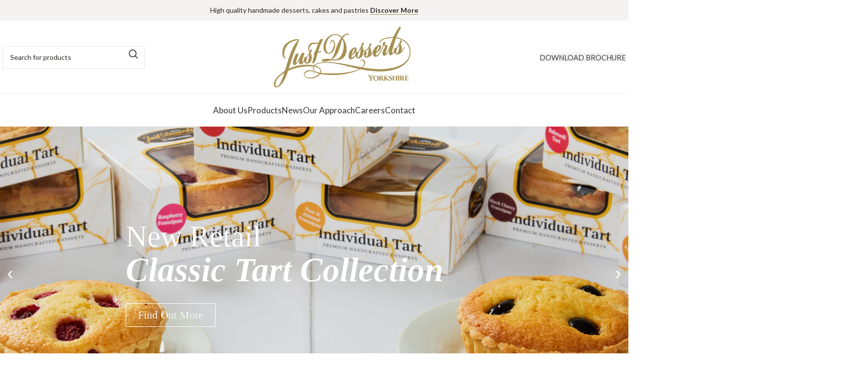

--- FILE ---
content_type: text/html; charset=UTF-8
request_url: https://just-desserts.co.uk/
body_size: 27595
content:
<!DOCTYPE html>
<html lang="en-GB">
<head>
	<meta charset="UTF-8">
	<link rel="profile" href="https://gmpg.org/xfn/11">
	<link rel="pingback" href="https://just-desserts.co.uk/xmlrpc.php">

	<title>Just Desserts &#8211; High quality handmade desserts, cakes and pastries.</title><link rel="preload" data-rocket-preload as="style" href="https://fonts.googleapis.com/css?family=Lato%3A400%2C700%2C100%7CRoboto%3A100%2C100italic%2C200%2C200italic%2C300%2C300italic%2C400%2C400italic%2C500%2C500italic%2C600%2C600italic%2C700%2C700italic%2C800%2C800italic%2C900%2C900italic%7CPlayfair%20Display%3A100%2C100italic%2C200%2C200italic%2C300%2C300italic%2C400%2C400italic%2C500%2C500italic%2C600%2C600italic%2C700%2C700italic%2C800%2C800italic%2C900%2C900italic&#038;display=swap" /><link rel="stylesheet" href="https://fonts.googleapis.com/css?family=Lato%3A400%2C700%2C100%7CRoboto%3A100%2C100italic%2C200%2C200italic%2C300%2C300italic%2C400%2C400italic%2C500%2C500italic%2C600%2C600italic%2C700%2C700italic%2C800%2C800italic%2C900%2C900italic%7CPlayfair%20Display%3A100%2C100italic%2C200%2C200italic%2C300%2C300italic%2C400%2C400italic%2C500%2C500italic%2C600%2C600italic%2C700%2C700italic%2C800%2C800italic%2C900%2C900italic&#038;display=swap" media="print" onload="this.media='all'" /><noscript><link rel="stylesheet" href="https://fonts.googleapis.com/css?family=Lato%3A400%2C700%2C100%7CRoboto%3A100%2C100italic%2C200%2C200italic%2C300%2C300italic%2C400%2C400italic%2C500%2C500italic%2C600%2C600italic%2C700%2C700italic%2C800%2C800italic%2C900%2C900italic%7CPlayfair%20Display%3A100%2C100italic%2C200%2C200italic%2C300%2C300italic%2C400%2C400italic%2C500%2C500italic%2C600%2C600italic%2C700%2C700italic%2C800%2C800italic%2C900%2C900italic&#038;display=swap" /></noscript><link rel="preload" data-rocket-preload as="image" href="https://just-desserts.co.uk/wp-content/uploads/2023/09/banner_royal_3.jpg" fetchpriority="high">
<meta name='robots' content='max-image-preview:large' />
<link rel='dns-prefetch' href='//fonts.googleapis.com' />
<link href='https://fonts.gstatic.com' crossorigin rel='preconnect' />
<link rel="alternate" type="application/rss+xml" title="Just Desserts &raquo; Feed" href="https://just-desserts.co.uk/feed/" />
<link rel="alternate" type="application/rss+xml" title="Just Desserts &raquo; Comments Feed" href="https://just-desserts.co.uk/comments/feed/" />
<style id='safe-svg-svg-icon-style-inline-css' type='text/css'>
.safe-svg-cover{text-align:center}.safe-svg-cover .safe-svg-inside{display:inline-block;max-width:100%}.safe-svg-cover svg{height:100%;max-height:100%;max-width:100%;width:100%}

</style>
<style id='classic-theme-styles-inline-css' type='text/css'>
/*! This file is auto-generated */
.wp-block-button__link{color:#fff;background-color:#32373c;border-radius:9999px;box-shadow:none;text-decoration:none;padding:calc(.667em + 2px) calc(1.333em + 2px);font-size:1.125em}.wp-block-file__button{background:#32373c;color:#fff;text-decoration:none}
</style>
<style id='global-styles-inline-css' type='text/css'>
:root{--wp--preset--aspect-ratio--square: 1;--wp--preset--aspect-ratio--4-3: 4/3;--wp--preset--aspect-ratio--3-4: 3/4;--wp--preset--aspect-ratio--3-2: 3/2;--wp--preset--aspect-ratio--2-3: 2/3;--wp--preset--aspect-ratio--16-9: 16/9;--wp--preset--aspect-ratio--9-16: 9/16;--wp--preset--color--black: #000000;--wp--preset--color--cyan-bluish-gray: #abb8c3;--wp--preset--color--white: #ffffff;--wp--preset--color--pale-pink: #f78da7;--wp--preset--color--vivid-red: #cf2e2e;--wp--preset--color--luminous-vivid-orange: #ff6900;--wp--preset--color--luminous-vivid-amber: #fcb900;--wp--preset--color--light-green-cyan: #7bdcb5;--wp--preset--color--vivid-green-cyan: #00d084;--wp--preset--color--pale-cyan-blue: #8ed1fc;--wp--preset--color--vivid-cyan-blue: #0693e3;--wp--preset--color--vivid-purple: #9b51e0;--wp--preset--gradient--vivid-cyan-blue-to-vivid-purple: linear-gradient(135deg,rgba(6,147,227,1) 0%,rgb(155,81,224) 100%);--wp--preset--gradient--light-green-cyan-to-vivid-green-cyan: linear-gradient(135deg,rgb(122,220,180) 0%,rgb(0,208,130) 100%);--wp--preset--gradient--luminous-vivid-amber-to-luminous-vivid-orange: linear-gradient(135deg,rgba(252,185,0,1) 0%,rgba(255,105,0,1) 100%);--wp--preset--gradient--luminous-vivid-orange-to-vivid-red: linear-gradient(135deg,rgba(255,105,0,1) 0%,rgb(207,46,46) 100%);--wp--preset--gradient--very-light-gray-to-cyan-bluish-gray: linear-gradient(135deg,rgb(238,238,238) 0%,rgb(169,184,195) 100%);--wp--preset--gradient--cool-to-warm-spectrum: linear-gradient(135deg,rgb(74,234,220) 0%,rgb(151,120,209) 20%,rgb(207,42,186) 40%,rgb(238,44,130) 60%,rgb(251,105,98) 80%,rgb(254,248,76) 100%);--wp--preset--gradient--blush-light-purple: linear-gradient(135deg,rgb(255,206,236) 0%,rgb(152,150,240) 100%);--wp--preset--gradient--blush-bordeaux: linear-gradient(135deg,rgb(254,205,165) 0%,rgb(254,45,45) 50%,rgb(107,0,62) 100%);--wp--preset--gradient--luminous-dusk: linear-gradient(135deg,rgb(255,203,112) 0%,rgb(199,81,192) 50%,rgb(65,88,208) 100%);--wp--preset--gradient--pale-ocean: linear-gradient(135deg,rgb(255,245,203) 0%,rgb(182,227,212) 50%,rgb(51,167,181) 100%);--wp--preset--gradient--electric-grass: linear-gradient(135deg,rgb(202,248,128) 0%,rgb(113,206,126) 100%);--wp--preset--gradient--midnight: linear-gradient(135deg,rgb(2,3,129) 0%,rgb(40,116,252) 100%);--wp--preset--font-size--small: 13px;--wp--preset--font-size--medium: 20px;--wp--preset--font-size--large: 36px;--wp--preset--font-size--x-large: 42px;--wp--preset--font-family--inter: "Inter", sans-serif;--wp--preset--font-family--cardo: Cardo;--wp--preset--spacing--20: 0.44rem;--wp--preset--spacing--30: 0.67rem;--wp--preset--spacing--40: 1rem;--wp--preset--spacing--50: 1.5rem;--wp--preset--spacing--60: 2.25rem;--wp--preset--spacing--70: 3.38rem;--wp--preset--spacing--80: 5.06rem;--wp--preset--shadow--natural: 6px 6px 9px rgba(0, 0, 0, 0.2);--wp--preset--shadow--deep: 12px 12px 50px rgba(0, 0, 0, 0.4);--wp--preset--shadow--sharp: 6px 6px 0px rgba(0, 0, 0, 0.2);--wp--preset--shadow--outlined: 6px 6px 0px -3px rgba(255, 255, 255, 1), 6px 6px rgba(0, 0, 0, 1);--wp--preset--shadow--crisp: 6px 6px 0px rgba(0, 0, 0, 1);}:where(.is-layout-flex){gap: 0.5em;}:where(.is-layout-grid){gap: 0.5em;}body .is-layout-flex{display: flex;}.is-layout-flex{flex-wrap: wrap;align-items: center;}.is-layout-flex > :is(*, div){margin: 0;}body .is-layout-grid{display: grid;}.is-layout-grid > :is(*, div){margin: 0;}:where(.wp-block-columns.is-layout-flex){gap: 2em;}:where(.wp-block-columns.is-layout-grid){gap: 2em;}:where(.wp-block-post-template.is-layout-flex){gap: 1.25em;}:where(.wp-block-post-template.is-layout-grid){gap: 1.25em;}.has-black-color{color: var(--wp--preset--color--black) !important;}.has-cyan-bluish-gray-color{color: var(--wp--preset--color--cyan-bluish-gray) !important;}.has-white-color{color: var(--wp--preset--color--white) !important;}.has-pale-pink-color{color: var(--wp--preset--color--pale-pink) !important;}.has-vivid-red-color{color: var(--wp--preset--color--vivid-red) !important;}.has-luminous-vivid-orange-color{color: var(--wp--preset--color--luminous-vivid-orange) !important;}.has-luminous-vivid-amber-color{color: var(--wp--preset--color--luminous-vivid-amber) !important;}.has-light-green-cyan-color{color: var(--wp--preset--color--light-green-cyan) !important;}.has-vivid-green-cyan-color{color: var(--wp--preset--color--vivid-green-cyan) !important;}.has-pale-cyan-blue-color{color: var(--wp--preset--color--pale-cyan-blue) !important;}.has-vivid-cyan-blue-color{color: var(--wp--preset--color--vivid-cyan-blue) !important;}.has-vivid-purple-color{color: var(--wp--preset--color--vivid-purple) !important;}.has-black-background-color{background-color: var(--wp--preset--color--black) !important;}.has-cyan-bluish-gray-background-color{background-color: var(--wp--preset--color--cyan-bluish-gray) !important;}.has-white-background-color{background-color: var(--wp--preset--color--white) !important;}.has-pale-pink-background-color{background-color: var(--wp--preset--color--pale-pink) !important;}.has-vivid-red-background-color{background-color: var(--wp--preset--color--vivid-red) !important;}.has-luminous-vivid-orange-background-color{background-color: var(--wp--preset--color--luminous-vivid-orange) !important;}.has-luminous-vivid-amber-background-color{background-color: var(--wp--preset--color--luminous-vivid-amber) !important;}.has-light-green-cyan-background-color{background-color: var(--wp--preset--color--light-green-cyan) !important;}.has-vivid-green-cyan-background-color{background-color: var(--wp--preset--color--vivid-green-cyan) !important;}.has-pale-cyan-blue-background-color{background-color: var(--wp--preset--color--pale-cyan-blue) !important;}.has-vivid-cyan-blue-background-color{background-color: var(--wp--preset--color--vivid-cyan-blue) !important;}.has-vivid-purple-background-color{background-color: var(--wp--preset--color--vivid-purple) !important;}.has-black-border-color{border-color: var(--wp--preset--color--black) !important;}.has-cyan-bluish-gray-border-color{border-color: var(--wp--preset--color--cyan-bluish-gray) !important;}.has-white-border-color{border-color: var(--wp--preset--color--white) !important;}.has-pale-pink-border-color{border-color: var(--wp--preset--color--pale-pink) !important;}.has-vivid-red-border-color{border-color: var(--wp--preset--color--vivid-red) !important;}.has-luminous-vivid-orange-border-color{border-color: var(--wp--preset--color--luminous-vivid-orange) !important;}.has-luminous-vivid-amber-border-color{border-color: var(--wp--preset--color--luminous-vivid-amber) !important;}.has-light-green-cyan-border-color{border-color: var(--wp--preset--color--light-green-cyan) !important;}.has-vivid-green-cyan-border-color{border-color: var(--wp--preset--color--vivid-green-cyan) !important;}.has-pale-cyan-blue-border-color{border-color: var(--wp--preset--color--pale-cyan-blue) !important;}.has-vivid-cyan-blue-border-color{border-color: var(--wp--preset--color--vivid-cyan-blue) !important;}.has-vivid-purple-border-color{border-color: var(--wp--preset--color--vivid-purple) !important;}.has-vivid-cyan-blue-to-vivid-purple-gradient-background{background: var(--wp--preset--gradient--vivid-cyan-blue-to-vivid-purple) !important;}.has-light-green-cyan-to-vivid-green-cyan-gradient-background{background: var(--wp--preset--gradient--light-green-cyan-to-vivid-green-cyan) !important;}.has-luminous-vivid-amber-to-luminous-vivid-orange-gradient-background{background: var(--wp--preset--gradient--luminous-vivid-amber-to-luminous-vivid-orange) !important;}.has-luminous-vivid-orange-to-vivid-red-gradient-background{background: var(--wp--preset--gradient--luminous-vivid-orange-to-vivid-red) !important;}.has-very-light-gray-to-cyan-bluish-gray-gradient-background{background: var(--wp--preset--gradient--very-light-gray-to-cyan-bluish-gray) !important;}.has-cool-to-warm-spectrum-gradient-background{background: var(--wp--preset--gradient--cool-to-warm-spectrum) !important;}.has-blush-light-purple-gradient-background{background: var(--wp--preset--gradient--blush-light-purple) !important;}.has-blush-bordeaux-gradient-background{background: var(--wp--preset--gradient--blush-bordeaux) !important;}.has-luminous-dusk-gradient-background{background: var(--wp--preset--gradient--luminous-dusk) !important;}.has-pale-ocean-gradient-background{background: var(--wp--preset--gradient--pale-ocean) !important;}.has-electric-grass-gradient-background{background: var(--wp--preset--gradient--electric-grass) !important;}.has-midnight-gradient-background{background: var(--wp--preset--gradient--midnight) !important;}.has-small-font-size{font-size: var(--wp--preset--font-size--small) !important;}.has-medium-font-size{font-size: var(--wp--preset--font-size--medium) !important;}.has-large-font-size{font-size: var(--wp--preset--font-size--large) !important;}.has-x-large-font-size{font-size: var(--wp--preset--font-size--x-large) !important;}
:where(.wp-block-post-template.is-layout-flex){gap: 1.25em;}:where(.wp-block-post-template.is-layout-grid){gap: 1.25em;}
:where(.wp-block-columns.is-layout-flex){gap: 2em;}:where(.wp-block-columns.is-layout-grid){gap: 2em;}
:root :where(.wp-block-pullquote){font-size: 1.5em;line-height: 1.6;}
</style>
<style id='woocommerce-inline-inline-css' type='text/css'>
.woocommerce form .form-row .required { visibility: visible; }
</style>
<link data-minify="1" rel='stylesheet' id='elementor-icons-css' href='https://just-desserts.co.uk/wp-content/cache/min/1/wp-content/plugins/elementor/assets/lib/eicons/css/elementor-icons.min.css?ver=1765801453' type='text/css' media='all' />
<link rel='stylesheet' id='elementor-frontend-css' href='https://just-desserts.co.uk/wp-content/plugins/elementor/assets/css/frontend.min.css?ver=3.24.5' type='text/css' media='all' />
<link data-minify="1" rel='stylesheet' id='swiper-css' href='https://just-desserts.co.uk/wp-content/cache/min/1/wp-content/plugins/elementor/assets/lib/swiper/v8/css/swiper.min.css?ver=1765801453' type='text/css' media='all' />
<link rel='stylesheet' id='e-swiper-css' href='https://just-desserts.co.uk/wp-content/plugins/elementor/assets/css/conditionals/e-swiper.min.css?ver=3.24.5' type='text/css' media='all' />
<link data-minify="1" rel='stylesheet' id='elementor-post-39-css' href='https://just-desserts.co.uk/wp-content/cache/min/1/wp-content/uploads/elementor/css/post-39.css?ver=1765801453' type='text/css' media='all' />
<link rel='stylesheet' id='elementor-pro-css' href='https://just-desserts.co.uk/wp-content/plugins/elementor-pro/assets/css/frontend.min.css?ver=3.24.3' type='text/css' media='all' />
<link data-minify="1" rel='stylesheet' id='elementor-global-css' href='https://just-desserts.co.uk/wp-content/cache/min/1/wp-content/uploads/elementor/css/global.css?ver=1765801453' type='text/css' media='all' />
<link rel='stylesheet' id='widget-slides-css' href='https://just-desserts.co.uk/wp-content/plugins/elementor-pro/assets/css/widget-slides.min.css?ver=3.24.3' type='text/css' media='all' />
<link rel='stylesheet' id='e-shapes-css' href='https://just-desserts.co.uk/wp-content/plugins/elementor/assets/css/conditionals/shapes.min.css?ver=3.24.5' type='text/css' media='all' />
<link rel='stylesheet' id='widget-image-css' href='https://just-desserts.co.uk/wp-content/plugins/elementor/assets/css/widget-image.min.css?ver=3.24.5' type='text/css' media='all' />
<link data-minify="1" rel='stylesheet' id='elementor-post-148-css' href='https://just-desserts.co.uk/wp-content/cache/min/1/wp-content/uploads/elementor/css/post-148.css?ver=1765801453' type='text/css' media='all' />
<link rel='stylesheet' id='bootstrap-css' href='https://just-desserts.co.uk/wp-content/themes/just-desserts/css/bootstrap-light.min.css?ver=1.1.1' type='text/css' media='all' />
<link rel='stylesheet' id='woodmart-style-css' href='https://just-desserts.co.uk/wp-content/themes/just-desserts/css/parts/base.min.css?ver=1.1.1' type='text/css' media='all' />
<link rel='stylesheet' id='wd-widget-nav-css' href='https://just-desserts.co.uk/wp-content/themes/just-desserts/css/parts/widget-nav.min.css?ver=1.1.1' type='text/css' media='all' />
<link rel='stylesheet' id='wd-widget-product-cat-css' href='https://just-desserts.co.uk/wp-content/themes/just-desserts/css/parts/woo-widget-product-cat.min.css?ver=1.1.1' type='text/css' media='all' />
<link rel='stylesheet' id='wd-wp-gutenberg-css' href='https://just-desserts.co.uk/wp-content/themes/just-desserts/css/parts/wp-gutenberg.min.css?ver=1.1.1' type='text/css' media='all' />
<link rel='stylesheet' id='wd-elementor-base-css' href='https://just-desserts.co.uk/wp-content/themes/just-desserts/css/parts/int-elem-base.min.css?ver=1.1.1' type='text/css' media='all' />
<link rel='stylesheet' id='wd-elementor-pro-base-css' href='https://just-desserts.co.uk/wp-content/themes/just-desserts/css/parts/int-elementor-pro.min.css?ver=1.1.1' type='text/css' media='all' />
<link rel='stylesheet' id='wd-woocommerce-base-css' href='https://just-desserts.co.uk/wp-content/themes/just-desserts/css/parts/woocommerce-base.min.css?ver=1.1.1' type='text/css' media='all' />
<link rel='stylesheet' id='wd-mod-star-rating-css' href='https://just-desserts.co.uk/wp-content/themes/just-desserts/css/parts/mod-star-rating.min.css?ver=1.1.1' type='text/css' media='all' />
<link rel='stylesheet' id='wd-woo-el-track-order-css' href='https://just-desserts.co.uk/wp-content/themes/just-desserts/css/parts/woo-el-track-order.min.css?ver=1.1.1' type='text/css' media='all' />
<link rel='stylesheet' id='wd-woo-gutenberg-css' href='https://just-desserts.co.uk/wp-content/themes/just-desserts/css/parts/woo-gutenberg.min.css?ver=1.1.1' type='text/css' media='all' />
<link rel='stylesheet' id='wd-woo-opt-free-progress-bar-css' href='https://just-desserts.co.uk/wp-content/themes/just-desserts/css/parts/woo-opt-free-progress-bar.min.css?ver=1.1.1' type='text/css' media='all' />
<link rel='stylesheet' id='wd-woo-mod-progress-bar-css' href='https://just-desserts.co.uk/wp-content/themes/just-desserts/css/parts/woo-mod-progress-bar.min.css?ver=1.1.1' type='text/css' media='all' />
<link rel='stylesheet' id='wd-woo-opt-hide-larger-price-css' href='https://just-desserts.co.uk/wp-content/themes/just-desserts/css/parts/woo-opt-hide-larger-price.min.css?ver=1.1.1' type='text/css' media='all' />
<link rel='stylesheet' id='child-style-css' href='https://just-desserts.co.uk/wp-content/themes/just-desserts-child/style.css?ver=1.1.1' type='text/css' media='all' />
<link rel='stylesheet' id='wd-header-base-css' href='https://just-desserts.co.uk/wp-content/themes/just-desserts/css/parts/header-base.min.css?ver=1.1.1' type='text/css' media='all' />
<link rel='stylesheet' id='wd-mod-tools-css' href='https://just-desserts.co.uk/wp-content/themes/just-desserts/css/parts/mod-tools.min.css?ver=1.1.1' type='text/css' media='all' />
<link rel='stylesheet' id='wd-header-elements-base-css' href='https://just-desserts.co.uk/wp-content/themes/just-desserts/css/parts/header-el-base.min.css?ver=1.1.1' type='text/css' media='all' />
<link rel='stylesheet' id='wd-header-search-css' href='https://just-desserts.co.uk/wp-content/themes/just-desserts/css/parts/header-el-search.min.css?ver=1.1.1' type='text/css' media='all' />
<link rel='stylesheet' id='wd-header-search-form-css' href='https://just-desserts.co.uk/wp-content/themes/just-desserts/css/parts/header-el-search-form.min.css?ver=1.1.1' type='text/css' media='all' />
<link rel='stylesheet' id='wd-wd-search-results-css' href='https://just-desserts.co.uk/wp-content/themes/just-desserts/css/parts/wd-search-results.min.css?ver=1.1.1' type='text/css' media='all' />
<link rel='stylesheet' id='wd-wd-search-form-css' href='https://just-desserts.co.uk/wp-content/themes/just-desserts/css/parts/wd-search-form.min.css?ver=1.1.1' type='text/css' media='all' />
<link rel='stylesheet' id='wd-banner-css' href='https://just-desserts.co.uk/wp-content/themes/just-desserts/css/parts/el-banner.min.css?ver=1.1.1' type='text/css' media='all' />
<link rel='stylesheet' id='wd-banner-hover-bg-and-border-css' href='https://just-desserts.co.uk/wp-content/themes/just-desserts/css/parts/el-banner-hover-bg-and-border.min.css?ver=1.1.1' type='text/css' media='all' />
<link rel='stylesheet' id='wd-banner-btn-hover-css' href='https://just-desserts.co.uk/wp-content/themes/just-desserts/css/parts/el-banner-btn-hover.min.css?ver=1.1.1' type='text/css' media='all' />
<link rel='stylesheet' id='wd-text-block-css' href='https://just-desserts.co.uk/wp-content/themes/just-desserts/css/parts/el-text-block.min.css?ver=1.1.1' type='text/css' media='all' />
<link rel='stylesheet' id='wd-section-title-css' href='https://just-desserts.co.uk/wp-content/themes/just-desserts/css/parts/el-section-title.min.css?ver=1.1.1' type='text/css' media='all' />
<link rel='stylesheet' id='wd-product-loop-css' href='https://just-desserts.co.uk/wp-content/themes/just-desserts/css/parts/woo-product-loop.min.css?ver=1.1.1' type='text/css' media='all' />
<link rel='stylesheet' id='wd-product-loop-quick-css' href='https://just-desserts.co.uk/wp-content/themes/just-desserts/css/parts/woo-product-loop-quick.min.css?ver=1.1.1' type='text/css' media='all' />
<link rel='stylesheet' id='wd-section-title-style-simple-and-brd-css' href='https://just-desserts.co.uk/wp-content/themes/just-desserts/css/parts/el-section-title-style-simple-and-brd.min.css?ver=1.1.1' type='text/css' media='all' />
<link rel='stylesheet' id='wd-instagram-css' href='https://just-desserts.co.uk/wp-content/themes/just-desserts/css/parts/el-instagram.min.css?ver=1.1.1' type='text/css' media='all' />
<link rel='stylesheet' id='wd-blog-base-css' href='https://just-desserts.co.uk/wp-content/themes/just-desserts/css/parts/blog-base.min.css?ver=1.1.1' type='text/css' media='all' />
<link rel='stylesheet' id='wd-blog-loop-base-css' href='https://just-desserts.co.uk/wp-content/themes/just-desserts/css/parts/blog-loop-base.min.css?ver=1.1.1' type='text/css' media='all' />
<link rel='stylesheet' id='wd-blog-loop-design-meta-image-css' href='https://just-desserts.co.uk/wp-content/themes/just-desserts/css/parts/blog-loop-design-meta-image.min.css?ver=1.1.1' type='text/css' media='all' />
<link rel='stylesheet' id='wd-footer-base-css' href='https://just-desserts.co.uk/wp-content/themes/just-desserts/css/parts/footer-base.min.css?ver=1.1.1' type='text/css' media='all' />
<link rel='stylesheet' id='wd-social-icons-css' href='https://just-desserts.co.uk/wp-content/themes/just-desserts/css/parts/el-social-icons.min.css?ver=1.1.1' type='text/css' media='all' />
<link rel='stylesheet' id='wd-scroll-top-css' href='https://just-desserts.co.uk/wp-content/themes/just-desserts/css/parts/opt-scrolltotop.min.css?ver=1.1.1' type='text/css' media='all' />
<link rel='stylesheet' id='wd-cookies-popup-css' href='https://just-desserts.co.uk/wp-content/themes/just-desserts/css/parts/opt-cookies.min.css?ver=1.1.1' type='text/css' media='all' />
<link data-minify="1" rel='stylesheet' id='xts-style-header_801823-css' href='https://just-desserts.co.uk/wp-content/cache/min/1/wp-content/uploads/2025/08/xts-header_801823-1756227471.css?ver=1765801454' type='text/css' media='all' />
<link data-minify="1" rel='stylesheet' id='xts-style-theme_settings_default-css' href='https://just-desserts.co.uk/wp-content/cache/min/1/wp-content/uploads/2025/12/xts-theme_settings_default-1766427916.css?ver=1766430528' type='text/css' media='all' />


<link rel="preconnect" href="https://fonts.gstatic.com/" crossorigin><script type="text/javascript" src="https://just-desserts.co.uk/wp-includes/js/jquery/jquery.min.js?ver=3.7.1" id="jquery-core-js"></script>
<script type="text/javascript" src="https://just-desserts.co.uk/wp-includes/js/jquery/jquery-migrate.min.js?ver=3.4.1" id="jquery-migrate-js"></script>
<script type="text/javascript" src="https://just-desserts.co.uk/wp-content/plugins/woocommerce/assets/js/jquery-blockui/jquery.blockUI.min.js?ver=2.7.0-wc.9.3.5" id="jquery-blockui-js" defer="defer" data-wp-strategy="defer"></script>
<script type="text/javascript" id="wc-add-to-cart-js-extra">
/* <![CDATA[ */
var wc_add_to_cart_params = {"ajax_url":"\/wp-admin\/admin-ajax.php","wc_ajax_url":"\/?wc-ajax=%%endpoint%%","i18n_view_cart":"View basket","cart_url":"https:\/\/just-desserts.co.uk\/basket\/","is_cart":"","cart_redirect_after_add":"no"};
/* ]]> */
</script>
<script type="text/javascript" src="https://just-desserts.co.uk/wp-content/plugins/woocommerce/assets/js/frontend/add-to-cart.min.js?ver=9.3.5" id="wc-add-to-cart-js" defer="defer" data-wp-strategy="defer"></script>
<script type="text/javascript" src="https://just-desserts.co.uk/wp-content/plugins/woocommerce/assets/js/js-cookie/js.cookie.min.js?ver=2.1.4-wc.9.3.5" id="js-cookie-js" defer="defer" data-wp-strategy="defer"></script>
<script type="text/javascript" id="woocommerce-js-extra">
/* <![CDATA[ */
var woocommerce_params = {"ajax_url":"\/wp-admin\/admin-ajax.php","wc_ajax_url":"\/?wc-ajax=%%endpoint%%"};
/* ]]> */
</script>
<script type="text/javascript" src="https://just-desserts.co.uk/wp-content/plugins/woocommerce/assets/js/frontend/woocommerce.min.js?ver=9.3.5" id="woocommerce-js" defer="defer" data-wp-strategy="defer"></script>
<script type="text/javascript" src="https://just-desserts.co.uk/wp-content/themes/just-desserts/js/libs/device.min.js?ver=1.1.1" id="wd-device-library-js"></script>
<script type="text/javascript" src="https://just-desserts.co.uk/wp-content/themes/just-desserts/js/scripts/global/scrollBar.min.js?ver=1.1.1" id="wd-scrollbar-js"></script>
<link rel="https://api.w.org/" href="https://just-desserts.co.uk/wp-json/" /><link rel="alternate" title="JSON" type="application/json" href="https://just-desserts.co.uk/wp-json/wp/v2/pages/148" /><link rel="EditURI" type="application/rsd+xml" title="RSD" href="https://just-desserts.co.uk/xmlrpc.php?rsd" />
<meta name="generator" content="WordPress 6.6.4" />
<meta name="generator" content="WooCommerce 9.3.5" />
<link rel="canonical" href="https://just-desserts.co.uk/" />
<link rel='shortlink' href='https://just-desserts.co.uk/' />
<link rel="alternate" title="oEmbed (JSON)" type="application/json+oembed" href="https://just-desserts.co.uk/wp-json/oembed/1.0/embed?url=https%3A%2F%2Fjust-desserts.co.uk%2F" />
<link rel="alternate" title="oEmbed (XML)" type="text/xml+oembed" href="https://just-desserts.co.uk/wp-json/oembed/1.0/embed?url=https%3A%2F%2Fjust-desserts.co.uk%2F&#038;format=xml" />
					<meta name="viewport" content="width=device-width, initial-scale=1.0, maximum-scale=1.0, user-scalable=no">
										<noscript><style>.woocommerce-product-gallery{ opacity: 1 !important; }</style></noscript>
	<meta name="generator" content="Elementor 3.24.5; features: additional_custom_breakpoints; settings: css_print_method-external, google_font-enabled, font_display-auto">
			<style>
				.e-con.e-parent:nth-of-type(n+4):not(.e-lazyloaded):not(.e-no-lazyload),
				.e-con.e-parent:nth-of-type(n+4):not(.e-lazyloaded):not(.e-no-lazyload) * {
					background-image: none !important;
				}
				@media screen and (max-height: 1024px) {
					.e-con.e-parent:nth-of-type(n+3):not(.e-lazyloaded):not(.e-no-lazyload),
					.e-con.e-parent:nth-of-type(n+3):not(.e-lazyloaded):not(.e-no-lazyload) * {
						background-image: none !important;
					}
				}
				@media screen and (max-height: 640px) {
					.e-con.e-parent:nth-of-type(n+2):not(.e-lazyloaded):not(.e-no-lazyload),
					.e-con.e-parent:nth-of-type(n+2):not(.e-lazyloaded):not(.e-no-lazyload) * {
						background-image: none !important;
					}
				}
			</style>
			<style id='wp-fonts-local' type='text/css'>
@font-face{font-family:Inter;font-style:normal;font-weight:300 900;font-display:fallback;src:url('https://just-desserts.co.uk/wp-content/plugins/woocommerce/assets/fonts/Inter-VariableFont_slnt,wght.woff2') format('woff2');font-stretch:normal;}
@font-face{font-family:Cardo;font-style:normal;font-weight:400;font-display:fallback;src:url('https://just-desserts.co.uk/wp-content/plugins/woocommerce/assets/fonts/cardo_normal_400.woff2') format('woff2');}
</style>
<link rel="icon" href="https://just-desserts.co.uk/wp-content/uploads/2022/09/cropped-jd_mini-32x32.png" sizes="32x32" />
<link rel="icon" href="https://just-desserts.co.uk/wp-content/uploads/2022/09/cropped-jd_mini-192x192.png" sizes="192x192" />
<link rel="apple-touch-icon" href="https://just-desserts.co.uk/wp-content/uploads/2022/09/cropped-jd_mini-180x180.png" />
<meta name="msapplication-TileImage" content="https://just-desserts.co.uk/wp-content/uploads/2022/09/cropped-jd_mini-270x270.png" />
<style>
		
		</style><style id="rocket-lazyrender-inline-css">[data-wpr-lazyrender] {content-visibility: auto;}</style></head>

<body class="home page-template-default page page-id-148 theme-just-desserts woocommerce-no-js wrapper-wide  catalog-mode-on categories-accordion-on woodmart-ajax-shop-on offcanvas-sidebar-mobile offcanvas-sidebar-tablet hide-larger-price elementor-default elementor-kit-39 elementor-page elementor-page-148">
			<script type="text/javascript" id="wd-flicker-fix">// Flicker fix.</script>	
	
	<div  class="website-wrapper">
									<header  class="whb-header whb-header_801823 whb-full-width whb-sticky-shadow whb-scroll-stick whb-sticky-real">
					<div  class="whb-main-header">
	
<div class="whb-row whb-top-bar whb-not-sticky-row whb-with-bg whb-without-border whb-color-dark whb-flex-equal-sides">
	<div  class="container">
		<div class="whb-flex-row whb-top-bar-inner">
			<div class="whb-column whb-col-left whb-visible-lg whb-empty-column">
	</div>
<div class="whb-column whb-col-center whb-visible-lg">
	
<div class="wd-header-text set-cont-mb-s reset-last-child "><div class="top-linktext">High quality handmade desserts, cakes and pastries <a href="https://just-desserts.co.uk/shop/">Discover More</a></div></div>
</div>
<div class="whb-column whb-col-right whb-visible-lg whb-empty-column">
	</div>
<div class="whb-column whb-col-mobile whb-hidden-lg">
	
<div class="wd-header-text set-cont-mb-s reset-last-child "><div class="top-linktext" style="text-align: center;">High quality handmade desserts <a href="https://just-desserts.co.uk/shop/">More</a></div></div>
</div>
		</div>
	</div>
</div>

<div class="whb-row whb-general-header whb-sticky-row whb-without-bg whb-border-fullwidth whb-color-dark whb-flex-equal-sides">
	<div  class="container">
		<div class="whb-flex-row whb-general-header-inner">
			<div class="whb-column whb-col-left whb-visible-lg">
				<div class="wd-search-form wd-header-search-form wd-display-form whb-ad2c66trpy9n48jzwy0c">
				
				
				<form role="search" method="get" class="searchform  wd-style-default wd-cat-style-bordered woodmart-ajax-search" action="https://just-desserts.co.uk/"  data-thumbnail="1" data-price="1" data-post_type="product" data-count="20" data-sku="0" data-symbols_count="3">
					<input type="text" class="s" placeholder="Search for products" value="" name="s" aria-label="Search" title="Search for products" required/>
					<input type="hidden" name="post_type" value="product">
										<button type="submit" class="searchsubmit">
						<span>
							Search						</span>
											</button>
				</form>

				
				
									<div  class="search-results-wrapper">
						<div class="wd-dropdown-results wd-scroll wd-dropdown">
							<div class="wd-scroll-content"></div>
						</div>
					</div>
				
				
							</div>
		</div>
<div class="whb-column whb-col-center whb-visible-lg">
	<div class="site-logo wd-switch-logo">
	<a href="https://just-desserts.co.uk/" class="wd-logo wd-main-logo" rel="home">
		<img fetchpriority="high" width="780" height="346" src="https://just-desserts.co.uk/wp-content/uploads/2023/09/just_desserts-1.png" class="attachment-full size-full" alt="" style="max-width:280px;" decoding="async" srcset="https://just-desserts.co.uk/wp-content/uploads/2023/09/just_desserts-1.png 780w, https://just-desserts.co.uk/wp-content/uploads/2023/09/just_desserts-1-300x133.png 300w, https://just-desserts.co.uk/wp-content/uploads/2023/09/just_desserts-1-768x341.png 768w, https://just-desserts.co.uk/wp-content/uploads/2023/09/just_desserts-1-600x266.png 600w, https://just-desserts.co.uk/wp-content/uploads/2023/09/just_desserts-1-150x67.png 150w" sizes="(max-width: 780px) 100vw, 780px" />	</a>
					<a href="https://just-desserts.co.uk/" class="wd-logo wd-sticky-logo" rel="home">
			<img width="291" height="308" src="https://just-desserts.co.uk/wp-content/uploads/2023/09/jd_mini.png" class="attachment-full size-full" alt="" style="max-width:49px;" decoding="async" srcset="https://just-desserts.co.uk/wp-content/uploads/2023/09/jd_mini.png 291w, https://just-desserts.co.uk/wp-content/uploads/2023/09/jd_mini-283x300.png 283w, https://just-desserts.co.uk/wp-content/uploads/2023/09/jd_mini-150x159.png 150w" sizes="(max-width: 291px) 100vw, 291px" />		</a>
	</div>
</div>
<div class="whb-column whb-col-right whb-visible-lg">
	<div id="wd-6981d23439c6e" class=" whb-o5gttqklw5u90u6fvcjy wd-button-wrapper text-center"><a href="https://just-desserts.co.uk/Just_Desserts_Brochure.pdf" title="" target="_blank" class="btn btn-color-default btn-style-default btn-style-rectangle btn-size-default">DOWNLOAD BROCHURE</a></div></div>
<div class="whb-column whb-mobile-left whb-hidden-lg">
	<div class="wd-tools-element wd-header-mobile-nav wd-style-icon wd-design-1 whb-wn5z894j1g5n0yp3eeuz">
	<a href="#" rel="nofollow" aria-label="Open mobile menu">
		
		<span class="wd-tools-icon">
					</span>

		<span class="wd-tools-text">Menu</span>

			</a>
</div><!--END wd-header-mobile-nav--></div>
<div class="whb-column whb-mobile-center whb-hidden-lg">
	<div class="site-logo wd-switch-logo">
	<a href="https://just-desserts.co.uk/" class="wd-logo wd-main-logo" rel="home">
		<img src="https://just-desserts.co.uk/wp-content/uploads/2023/09/just_desserts-1.png" alt="Just Desserts" style="max-width: 140px;" />	</a>
					<a href="https://just-desserts.co.uk/" class="wd-logo wd-sticky-logo" rel="home">
			<img src="https://just-desserts.co.uk/wp-content/uploads/2023/09/jd_mini.png" alt="Just Desserts" style="max-width: 54px;" />		</a>
	</div>
</div>
<div class="whb-column whb-mobile-right whb-hidden-lg whb-empty-column">
	</div>
		</div>
	</div>
</div>

<div class="whb-row whb-header-bottom whb-sticky-row whb-without-bg whb-border-fullwidth whb-color-dark whb-hidden-mobile whb-flex-equal-sides">
	<div class="container">
		<div class="whb-flex-row whb-header-bottom-inner">
			<div class="whb-column whb-col-left whb-visible-lg whb-empty-column">
	</div>
<div class="whb-column whb-col-center whb-visible-lg">
	<div class="wd-header-nav wd-header-main-nav text-center wd-design-1" role="navigation" aria-label="Main navigation">
	<ul id="menu-home_new" class="menu wd-nav wd-nav-main wd-style-underline wd-gap-l"><li id="menu-item-864" class="menu-item menu-item-type-post_type menu-item-object-page menu-item-864 item-level-0 menu-simple-dropdown wd-event-hover" ><a href="https://just-desserts.co.uk/about-us-2/" class="woodmart-nav-link"><span class="nav-link-text">About Us</span></a></li>
<li id="menu-item-865" class="menu-item menu-item-type-post_type menu-item-object-page menu-item-has-children menu-item-865 item-level-0 menu-mega-dropdown wd-event-hover" style="--wd-dropdown-bg-img: url(https://just-desserts.co.uk/wp-content/uploads/2022/09/menuback_3.jpg);"><a href="https://just-desserts.co.uk/shop/" class="woodmart-nav-link"><span class="nav-link-text">Products</span></a><div class="color-scheme-dark wd-design-full-width wd-dropdown-menu wd-dropdown"><div class="container">
<ul class="wd-sub-menu row color-scheme-dark">
	<li id="menu-item-866" class="menu-item menu-item-type-taxonomy menu-item-object-product_cat menu-item-has-children menu-item-866 item-level-1 wd-event-hover col-auto" ><a href="https://just-desserts.co.uk/product-category/cakes/" class="woodmart-nav-link">Cakes</a>
	<ul class="sub-sub-menu">
		<li id="menu-item-868" class="menu-item menu-item-type-taxonomy menu-item-object-product_cat menu-item-868 item-level-2 wd-event-hover" ><a href="https://just-desserts.co.uk/product-category/cakes/gateaux/" class="woodmart-nav-link">Gateaux</a></li>
		<li id="menu-item-869" class="menu-item menu-item-type-taxonomy menu-item-object-product_cat menu-item-869 item-level-2 wd-event-hover" ><a href="https://just-desserts.co.uk/product-category/cakes/cakes-from-the-states/" class="woodmart-nav-link">Cakes from the States</a></li>
		<li id="menu-item-867" class="menu-item menu-item-type-taxonomy menu-item-object-product_cat menu-item-867 item-level-2 wd-event-hover" ><a href="https://just-desserts.co.uk/product-category/cakes/classic-cakes-cakes/" class="woodmart-nav-link">Classic Cakes</a></li>
	</ul>
</li>
	<li id="menu-item-870" class="menu-item menu-item-type-taxonomy menu-item-object-product_cat menu-item-has-children menu-item-870 item-level-1 wd-event-hover col-auto" ><a href="https://just-desserts.co.uk/product-category/cheesecakes/" class="woodmart-nav-link">Cheesecakes</a>
	<ul class="sub-sub-menu">
		<li id="menu-item-871" class="menu-item menu-item-type-taxonomy menu-item-object-product_cat menu-item-871 item-level-2 wd-event-hover" ><a href="https://just-desserts.co.uk/product-category/cheesecakes/luxury-individual-cheesecakes/" class="woodmart-nav-link">Luxury Individual Cheesecakes</a></li>
		<li id="menu-item-872" class="menu-item menu-item-type-taxonomy menu-item-object-product_cat menu-item-872 item-level-2 wd-event-hover" ><a href="https://just-desserts.co.uk/product-category/cheesecakes/luxury-large-cheesecakes/" class="woodmart-nav-link">Luxury Large Cheesecakes</a></li>
		<li id="menu-item-873" class="menu-item menu-item-type-taxonomy menu-item-object-product_cat menu-item-873 item-level-2 wd-event-hover" ><a href="https://just-desserts.co.uk/product-category/cheesecakes/toppings/" class="woodmart-nav-link">Toppings</a></li>
	</ul>
</li>
	<li id="menu-item-874" class="menu-item menu-item-type-taxonomy menu-item-object-product_cat menu-item-has-children menu-item-874 item-level-1 wd-event-hover col-auto" ><a href="https://just-desserts.co.uk/product-category/tarts-pastries/" class="woodmart-nav-link">Tarts &amp; Pastries</a>
	<ul class="sub-sub-menu">
		<li id="menu-item-875" class="menu-item menu-item-type-taxonomy menu-item-object-product_cat menu-item-875 item-level-2 wd-event-hover" ><a href="https://just-desserts.co.uk/product-category/tarts-pastries/individual-tarts/" class="woodmart-nav-link">Individual Tarts</a></li>
		<li id="menu-item-876" class="menu-item menu-item-type-taxonomy menu-item-object-product_cat menu-item-876 item-level-2 wd-event-hover" ><a href="https://just-desserts.co.uk/product-category/tarts-pastries/large-tarts/" class="woodmart-nav-link">Large Tarts</a></li>
	</ul>
</li>
	<li id="menu-item-877" class="menu-item menu-item-type-taxonomy menu-item-object-product_cat menu-item-877 item-level-1 wd-event-hover col-auto" ><a href="https://just-desserts.co.uk/product-category/traybakes-biscuits/" class="woodmart-nav-link">Traybakes &amp; Biscuits</a></li>
	<li id="menu-item-878" class="menu-item menu-item-type-taxonomy menu-item-object-product_cat menu-item-has-children menu-item-878 item-level-1 wd-event-hover col-auto" ><a href="https://just-desserts.co.uk/product-category/puddings-crumbles/" class="woodmart-nav-link">Puddings &amp; Crumbles</a>
	<ul class="sub-sub-menu">
		<li id="menu-item-879" class="menu-item menu-item-type-taxonomy menu-item-object-product_cat menu-item-879 item-level-2 wd-event-hover" ><a href="https://just-desserts.co.uk/product-category/puddings-crumbles/cookie-dough/" class="woodmart-nav-link">Cookie Dough &amp; Pies</a></li>
		<li id="menu-item-880" class="menu-item menu-item-type-taxonomy menu-item-object-product_cat menu-item-880 item-level-2 wd-event-hover" ><a href="https://just-desserts.co.uk/product-category/puddings-crumbles/crumbles/" class="woodmart-nav-link">Crumbles</a></li>
		<li id="menu-item-881" class="menu-item menu-item-type-taxonomy menu-item-object-product_cat menu-item-881 item-level-2 wd-event-hover" ><a href="https://just-desserts.co.uk/product-category/puddings-crumbles/puddings/" class="woodmart-nav-link">Puddings</a></li>
		<li id="menu-item-882" class="menu-item menu-item-type-taxonomy menu-item-object-product_cat menu-item-882 item-level-2 wd-event-hover" ><a href="https://just-desserts.co.uk/product-category/puddings-crumbles/toppings-puddings-crumbles/" class="woodmart-nav-link">Toppings</a></li>
	</ul>
</li>
	<li id="menu-item-883" class="menu-item menu-item-type-taxonomy menu-item-object-product_cat menu-item-has-children menu-item-883 item-level-1 wd-event-hover col-auto" ><a href="https://just-desserts.co.uk/product-category/gluten-free/" class="woodmart-nav-link">Gluten Free</a>
	<ul class="sub-sub-menu">
		<li id="menu-item-884" class="menu-item menu-item-type-taxonomy menu-item-object-product_cat menu-item-884 item-level-2 wd-event-hover" ><a href="https://just-desserts.co.uk/product-category/gluten-free/gf-cakes/" class="woodmart-nav-link">GF Cakes</a></li>
		<li id="menu-item-885" class="menu-item menu-item-type-taxonomy menu-item-object-product_cat menu-item-885 item-level-2 wd-event-hover" ><a href="https://just-desserts.co.uk/product-category/gluten-free/gf-traybakes/" class="woodmart-nav-link">GF Traybakes</a></li>
	</ul>
</li>
	<li id="menu-item-886" class="menu-item menu-item-type-taxonomy menu-item-object-product_cat menu-item-has-children menu-item-886 item-level-1 wd-event-hover col-auto" ><a href="https://just-desserts.co.uk/product-category/vegan/" class="woodmart-nav-link">Vegan</a>
	<ul class="sub-sub-menu">
		<li id="menu-item-887" class="menu-item menu-item-type-taxonomy menu-item-object-product_cat menu-item-887 item-level-2 wd-event-hover" ><a href="https://just-desserts.co.uk/product-category/vegan/ve-cakes/" class="woodmart-nav-link">VE Cakes</a></li>
		<li id="menu-item-888" class="menu-item menu-item-type-taxonomy menu-item-object-product_cat menu-item-888 item-level-2 wd-event-hover" ><a href="https://just-desserts.co.uk/product-category/vegan/ve-traybakes/" class="woodmart-nav-link">VE Traybakes</a></li>
	</ul>
</li>
	<li id="menu-item-1477" class="menu-item menu-item-type-taxonomy menu-item-object-product_cat menu-item-1477 item-level-1 wd-event-hover col-auto" ><a href="https://just-desserts.co.uk/product-category/retail-range/" class="woodmart-nav-link">Retail Range</a></li>
</ul>
</div>
</div>
</li>
<li id="menu-item-889" class="menu-item menu-item-type-post_type menu-item-object-page menu-item-889 item-level-0 menu-simple-dropdown wd-event-hover" ><a href="https://just-desserts.co.uk/news/" class="woodmart-nav-link"><span class="nav-link-text">News</span></a></li>
<li id="menu-item-890" class="menu-item menu-item-type-post_type menu-item-object-page menu-item-890 item-level-0 menu-simple-dropdown wd-event-hover" ><a href="https://just-desserts.co.uk/our-approach/" class="woodmart-nav-link"><span class="nav-link-text">Our Approach</span></a></li>
<li id="menu-item-891" class="menu-item menu-item-type-post_type menu-item-object-page menu-item-891 item-level-0 menu-simple-dropdown wd-event-hover" ><a href="https://just-desserts.co.uk/careers/" class="woodmart-nav-link"><span class="nav-link-text">Careers</span></a></li>
<li id="menu-item-892" class="menu-item menu-item-type-post_type menu-item-object-page menu-item-892 item-level-0 menu-simple-dropdown wd-event-hover" ><a href="https://just-desserts.co.uk/contact/" class="woodmart-nav-link"><span class="nav-link-text">Contact</span></a></li>
</ul></div><!--END MAIN-NAV-->
</div>
<div class="whb-column whb-col-right whb-visible-lg whb-empty-column">
	</div>
<div class="whb-column whb-col-mobile whb-hidden-lg whb-empty-column">
	</div>
		</div>
	</div>
</div>
</div>
				</header>
			
								<div  class="main-page-wrapper">
		
		
		<!-- MAIN CONTENT AREA -->
				<div class="container">
			<div class="row content-layout-wrapper align-items-start">
				
<div class="site-content col-lg-12 col-12 col-md-12" role="main">

								<article id="post-148" class="post-148 page type-page status-publish hentry">

					<div class="entry-content">
								<div data-elementor-type="wp-page" data-elementor-id="148" class="elementor elementor-148" data-elementor-post-type="page">
						<section class="elementor-section elementor-top-section elementor-element elementor-element-3ceecc3a elementor-section-full_width wd-section-stretch-content elementor-section-height-default elementor-section-height-default" data-id="3ceecc3a" data-element_type="section">
						<div class="elementor-container elementor-column-gap-no">
					<div class="elementor-column elementor-col-100 elementor-top-column elementor-element elementor-element-467e45e4" data-id="467e45e4" data-element_type="column">
			<div class="elementor-widget-wrap elementor-element-populated">
						<div class="elementor-element elementor-element-76f9ba58 elementor--h-position-left elementor--v-position-middle elementor-arrows-position-inside elementor-widget elementor-widget-slides" data-id="76f9ba58" data-element_type="widget" data-settings="{&quot;navigation&quot;:&quot;arrows&quot;,&quot;autoplay_speed&quot;:&quot;4000&quot;,&quot;autoplay&quot;:&quot;yes&quot;,&quot;pause_on_hover&quot;:&quot;yes&quot;,&quot;pause_on_interaction&quot;:&quot;yes&quot;,&quot;infinite&quot;:&quot;yes&quot;,&quot;transition&quot;:&quot;slide&quot;,&quot;transition_speed&quot;:500}" data-widget_type="slides.default">
				<div class="elementor-widget-container">
					<div class="elementor-swiper">
			<div class="elementor-slides-wrapper elementor-main-swiper swiper" dir="ltr" data-animation="">
				<div class="swiper-wrapper elementor-slides">
										<div class="elementor-repeater-item-3a0a3e2 swiper-slide"><div class="swiper-slide-bg" role="img"></div><a class="swiper-slide-inner" href="https://just-desserts.co.uk/2025/06/11/just-desserts-yorkshire-expands-retail-range-with-new-collection-of-classic-tarts/"><div class="swiper-slide-contents"><div class="elementor-slide-heading">New Retail</div><div class="elementor-slide-description">Classic Tart Collection
</div><div  class="elementor-button elementor-slide-button elementor-size-sm">Find Out More</div></div></a></div><div class="elementor-repeater-item-64f60a1 swiper-slide"><div class="swiper-slide-bg" role="img"></div><a class="swiper-slide-inner" href="https://just-desserts.co.uk/shop/"><div class="swiper-slide-contents"><div class="elementor-slide-heading">Home of Premium </div><div class="elementor-slide-description">Handcrafted Desserts
</div><div  class="elementor-button elementor-slide-button elementor-size-sm">Find Out More</div></div></a></div><div class="elementor-repeater-item-600a4f8 swiper-slide"><div class="swiper-slide-bg" role="img"></div><a class="swiper-slide-inner" href="https://just-desserts.co.uk/shop/"><div class="swiper-slide-contents"><div class="elementor-slide-heading">Tempting Taste Buds </div><div class="elementor-slide-description">Since 1985
</div><div  class="elementor-button elementor-slide-button elementor-size-sm">Find Out More</div></div></a></div><div class="elementor-repeater-item-3d4d6f2 swiper-slide"><div class="swiper-slide-bg" role="img"></div><a class="swiper-slide-inner" href="https://just-desserts.co.uk/2023/08/01/just-desserts-yorkshire-swoops-two-great-taste-2023-awards-for-lemon-pudding-and-manchester-tart-desserts/"><div class="swiper-slide-contents"><div class="elementor-slide-heading">Great Taste</div><div class="elementor-slide-description">Award Winner
</div><div  class="elementor-button elementor-slide-button elementor-size-sm">Find Out More</div></div></a></div><div class="elementor-repeater-item-0c08f7e swiper-slide"><div class="swiper-slide-bg" role="img"></div><div class="elementor-background-overlay"></div><div class="swiper-slide-inner" ><div class="swiper-slide-contents"><div class="elementor-slide-heading">Desserts Fit </div><div class="elementor-slide-description">for Royalty</div><a href="https://just-desserts.co.uk/shop/" class="elementor-button elementor-slide-button elementor-size-sm">Find Out More</a></div></div></div>				</div>
																				<div class="elementor-swiper-button elementor-swiper-button-prev" role="button" tabindex="0">
							<i aria-hidden="true" class="eicon-chevron-left"></i>							<span class="elementor-screen-only">Previous slide</span>
						</div>
						<div class="elementor-swiper-button elementor-swiper-button-next" role="button" tabindex="0">
							<i aria-hidden="true" class="eicon-chevron-right"></i>							<span class="elementor-screen-only">Next slide</span>
						</div>
												</div>
		</div>
				</div>
				</div>
					</div>
		</div>
					</div>
		</section>
				<section class="wd-negative-gap elementor-section elementor-top-section elementor-element elementor-element-7ad58b47 elementor-section-boxed elementor-section-height-default elementor-section-height-default wd-section-disabled" data-id="7ad58b47" data-element_type="section">
						<div class="elementor-container elementor-column-gap-default">
					<div class="elementor-column elementor-col-100 elementor-top-column elementor-element elementor-element-19ff8e3b" data-id="19ff8e3b" data-element_type="column" data-settings="{&quot;background_background&quot;:&quot;classic&quot;}">
			<div class="elementor-widget-wrap elementor-element-populated">
						<section class="wd-negative-gap elementor-section elementor-inner-section elementor-element elementor-element-10b52af4 elementor-section-boxed elementor-section-height-default elementor-section-height-default wd-section-disabled" data-id="10b52af4" data-element_type="section">
						<div class="elementor-container elementor-column-gap-extended">
					<div class="elementor-column elementor-col-33 elementor-inner-column elementor-element elementor-element-6e1d8193" data-id="6e1d8193" data-element_type="column">
			<div class="elementor-widget-wrap elementor-element-populated">
						<div class="elementor-element elementor-element-26cbab73 elementor-widget elementor-widget-wd_banner" data-id="26cbab73" data-element_type="widget" data-widget_type="wd_banner.default">
				<div class="elementor-widget-container">
					<div class="promo-banner-wrapper">
			<div class="promo-banner banner-default banner-hover-border color-scheme- banner-btn-size-extra-small banner-btn-style-default with-btn banner-btn-position-hover cursor-pointer" onclick="window.location.href='https://just-desserts.co.uk/product-category/cheesecakes/'">
				<div class="main-wrapp-img">
					<div class="banner-image">
																					<img decoding="async" width="1162" height="1158" src="https://just-desserts.co.uk/wp-content/uploads/2022/09/just_desserts_raise5.jpg" class="attachment-full size-full" alt="" srcset="https://just-desserts.co.uk/wp-content/uploads/2022/09/just_desserts_raise5.jpg 1162w, https://just-desserts.co.uk/wp-content/uploads/2022/09/just_desserts_raise5-300x300.jpg 300w, https://just-desserts.co.uk/wp-content/uploads/2022/09/just_desserts_raise5-1024x1020.jpg 1024w, https://just-desserts.co.uk/wp-content/uploads/2022/09/just_desserts_raise5-150x149.jpg 150w, https://just-desserts.co.uk/wp-content/uploads/2022/09/just_desserts_raise5-768x765.jpg 768w, https://just-desserts.co.uk/wp-content/uploads/2022/09/just_desserts_raise5-600x598.jpg 600w" sizes="(max-width: 1162px) 100vw, 1162px" />																		</div>
				</div>

				<div class="wrapper-content-banner wd-fill wd-items-bottom wd-justify-center">
					<div class="content-banner  text-center">
													<div class="banner-subtitle subtitle-style-background subtitle-color-primary wd-fontsize-xs" data-elementor-setting-key="subtitle">
								Luxury Cheesecakes							</div>
						
						
						
						
													<div class="banner-btn-wrapper">
										<div class="wd-button-wrapper text-center" >
			<a class="btn btn-style-default btn-style-rectangle btn-size-extra-small btn-color-white btn-icon-pos-right" >
				<span class="wd-btn-text" data-elementor-setting-key="text">
					DISCOVER MORE				</span>

							</a>
		</div>
									</div>
											</div>
				</div>
			</div>
		</div>
				</div>
				</div>
					</div>
		</div>
				<div class="elementor-column elementor-col-33 elementor-top-column elementor-element elementor-element-23557127" data-id="23557127" data-element_type="column">
			<div class="elementor-widget-wrap elementor-element-populated">
						<div class="elementor-element elementor-element-6410b18a elementor-widget elementor-widget-wd_banner" data-id="6410b18a" data-element_type="widget" data-widget_type="wd_banner.default">
				<div class="elementor-widget-container">
					<div class="promo-banner-wrapper">
			<div class="promo-banner banner-default banner-hover-border color-scheme- banner-btn-size-extra-small banner-btn-style-default with-btn banner-btn-position-hover cursor-pointer" onclick="window.location.href='https://just-desserts.co.uk/product-category/tarts-pastries/'">
				<div class="main-wrapp-img">
					<div class="banner-image">
																					<img loading="lazy" decoding="async" width="809" height="471" src="https://just-desserts.co.uk/wp-content/uploads/2022/09/tarts.jpg" class="attachment-full size-full" alt="" srcset="https://just-desserts.co.uk/wp-content/uploads/2022/09/tarts.jpg 809w, https://just-desserts.co.uk/wp-content/uploads/2022/09/tarts-300x175.jpg 300w, https://just-desserts.co.uk/wp-content/uploads/2022/09/tarts-768x447.jpg 768w, https://just-desserts.co.uk/wp-content/uploads/2022/09/tarts-600x349.jpg 600w, https://just-desserts.co.uk/wp-content/uploads/2022/09/tarts-150x87.jpg 150w" sizes="(max-width: 809px) 100vw, 809px" />																		</div>
				</div>

				<div class="wrapper-content-banner wd-fill wd-items-bottom wd-justify-center">
					<div class="content-banner  text-center">
													<div class="banner-subtitle subtitle-style-background subtitle-color-primary wd-fontsize-xs" data-elementor-setting-key="subtitle">
								Tarts &amp; Pastries							</div>
						
						
						
						
													<div class="banner-btn-wrapper">
										<div class="wd-button-wrapper text-center" >
			<a class="btn btn-style-default btn-style-rectangle btn-size-extra-small btn-color-white btn-icon-pos-right" >
				<span class="wd-btn-text" data-elementor-setting-key="text">
					DISCOVER MORE				</span>

							</a>
		</div>
									</div>
											</div>
				</div>
			</div>
		</div>
				</div>
				</div>
					</div>
		</div>
				<div class="elementor-column elementor-col-33 elementor-top-column elementor-element elementor-element-7ce12ed0" data-id="7ce12ed0" data-element_type="column">
			<div class="elementor-widget-wrap elementor-element-populated">
						<div class="elementor-element elementor-element-32931010 elementor-widget elementor-widget-wd_banner" data-id="32931010" data-element_type="widget" data-widget_type="wd_banner.default">
				<div class="elementor-widget-container">
					<div class="promo-banner-wrapper">
			<div class="promo-banner banner-default banner-hover-border color-scheme- banner-btn-size-extra-small banner-btn-style-default with-btn banner-btn-position-hover cursor-pointer" onclick="window.location.href='https://just-desserts.co.uk/product-category/cakes/classic-cakes-cakes/'">
				<div class="main-wrapp-img">
					<div class="banner-image">
																					<img loading="lazy" decoding="async" width="1162" height="1158" src="https://just-desserts.co.uk/wp-content/uploads/2022/09/just_desserts_raise2.jpg" class="attachment-full size-full" alt="" srcset="https://just-desserts.co.uk/wp-content/uploads/2022/09/just_desserts_raise2.jpg 1162w, https://just-desserts.co.uk/wp-content/uploads/2022/09/just_desserts_raise2-300x300.jpg 300w, https://just-desserts.co.uk/wp-content/uploads/2022/09/just_desserts_raise2-1024x1020.jpg 1024w, https://just-desserts.co.uk/wp-content/uploads/2022/09/just_desserts_raise2-150x149.jpg 150w, https://just-desserts.co.uk/wp-content/uploads/2022/09/just_desserts_raise2-768x765.jpg 768w, https://just-desserts.co.uk/wp-content/uploads/2022/09/just_desserts_raise2-600x598.jpg 600w" sizes="(max-width: 1162px) 100vw, 1162px" />																		</div>
				</div>

				<div class="wrapper-content-banner wd-fill wd-items-bottom wd-justify-center">
					<div class="content-banner  text-center">
													<div class="banner-subtitle subtitle-style-background subtitle-color-primary wd-fontsize-xs" data-elementor-setting-key="subtitle">
								Classic Cakes							</div>
						
						
						
						
													<div class="banner-btn-wrapper">
										<div class="wd-button-wrapper text-center" >
			<a class="btn btn-style-default btn-style-rectangle btn-size-extra-small btn-color-white btn-icon-pos-right" >
				<span class="wd-btn-text" data-elementor-setting-key="text">
					DISCOVER MORE				</span>

							</a>
		</div>
									</div>
											</div>
				</div>
			</div>
		</div>
				</div>
				</div>
					</div>
		</div>
					</div>
		</section>
					</div>
		</div>
					</div>
		</section>
				<section class="wd-negative-gap elementor-section elementor-top-section elementor-element elementor-element-503047d4 wd-section-stretch elementor-section-boxed elementor-section-height-default elementor-section-height-default" data-id="503047d4" data-element_type="section" data-settings="{&quot;background_background&quot;:&quot;classic&quot;}">
						<div class="elementor-container elementor-column-gap-default">
					<div class="elementor-column elementor-col-100 elementor-top-column elementor-element elementor-element-1df0ca5b" data-id="1df0ca5b" data-element_type="column">
			<div class="elementor-widget-wrap elementor-element-populated">
						<div class="elementor-element elementor-element-399ab11a elementor-absolute elementor-hidden-tablet elementor-widget elementor-widget-wd_text_block" data-id="399ab11a" data-element_type="widget" data-settings="{&quot;_position&quot;:&quot;absolute&quot;}" data-widget_type="wd_text_block.default">
				<div class="elementor-widget-container">
					<div class="wd-text-block reset-last-child text-center">
			
			<p>Best Sellers</p>
					</div>
				</div>
				</div>
				<div class="elementor-element elementor-element-7330450c elementor-widget elementor-widget-wd_title" data-id="7330450c" data-element_type="widget" data-widget_type="wd_title.default">
				<div class="elementor-widget-container">
					<div class="title-wrapper set-mb-s reset-last-child wd-title-color-default wd-title-style-default wd-title-size-large text-center">

							<div class="title-subtitle subtitle-color-default subtitle-style-default wd-fontsize-xs">
					MEET OUR BEST SELLERS...				</div>
			
			<div class="liner-continer">
				<h3 class="woodmart-title-container title wd-fontsize-xxl">Best Sellers</h3> 
							</div>

					</div>
				</div>
				</div>
				<div class="elementor-element elementor-element-4dc76904 elementor-widget elementor-widget-wd_products" data-id="4dc76904" data-element_type="widget" data-widget_type="wd_products.default">
				<div class="elementor-widget-container">
								<div class="wd-products-element">

			
			
			
			<div class="products elements-grid row wd-products-holder pagination- wd-spacing-20 grid-columns-4 align-items-start" data-paged="1" data-atts="{&quot;element_title&quot;:&quot;&quot;,&quot;title_alignment&quot;:&quot;left&quot;,&quot;query_post_type&quot;:&quot;product&quot;,&quot;post_type&quot;:&quot;ids&quot;,&quot;include&quot;:[&quot;409&quot;,&quot;491&quot;,&quot;625&quot;,&quot;477&quot;],&quot;taxonomies&quot;:null,&quot;offset&quot;:null,&quot;orderby&quot;:&quot;id&quot;,&quot;query_type&quot;:&quot;OR&quot;,&quot;order&quot;:null,&quot;meta_key&quot;:null,&quot;exclude&quot;:null,&quot;shop_tools&quot;:null,&quot;hide_out_of_stock&quot;:&quot;&quot;,&quot;ajax_recently_viewed&quot;:null,&quot;speed&quot;:null,&quot;slides_per_view&quot;:null,&quot;slides_per_view_tablet&quot;:{&quot;size&quot;:&quot;&quot;},&quot;slides_per_view_mobile&quot;:{&quot;size&quot;:&quot;&quot;},&quot;wrap&quot;:null,&quot;autoplay&quot;:null,&quot;center_mode&quot;:null,&quot;hide_pagination_control&quot;:null,&quot;hide_prev_next_buttons&quot;:null,&quot;scroll_per_page&quot;:null,&quot;layout&quot;:&quot;grid&quot;,&quot;pagination&quot;:&quot;&quot;,&quot;items_per_page&quot;:&quot;4&quot;,&quot;spacing&quot;:&quot;20&quot;,&quot;columns&quot;:{&quot;unit&quot;:&quot;px&quot;,&quot;size&quot;:4,&quot;sizes&quot;:[]},&quot;columns_tablet&quot;:{&quot;size&quot;:&quot;&quot;},&quot;columns_mobile&quot;:{&quot;size&quot;:&quot;&quot;},&quot;products_masonry&quot;:&quot;&quot;,&quot;products_different_sizes&quot;:&quot;&quot;,&quot;product_quantity&quot;:&quot;&quot;,&quot;product_hover&quot;:&quot;inherit&quot;,&quot;sale_countdown&quot;:&quot;0&quot;,&quot;stretch_product&quot;:null,&quot;stretch_product_tablet&quot;:0,&quot;stretch_product_mobile&quot;:0,&quot;stock_progress_bar&quot;:&quot;0&quot;,&quot;highlighted_products&quot;:&quot;&quot;,&quot;products_bordered_grid&quot;:&quot;&quot;,&quot;products_bordered_grid_style&quot;:null,&quot;products_with_background&quot;:&quot;0&quot;,&quot;products_shadow&quot;:&quot;0&quot;,&quot;products_color_scheme&quot;:&quot;default&quot;,&quot;img_size&quot;:&quot;large&quot;,&quot;img_size_custom&quot;:null,&quot;grid_gallery&quot;:&quot;&quot;,&quot;grid_gallery_control&quot;:null,&quot;grid_gallery_enable_arrows&quot;:null,&quot;ajax_page&quot;:&quot;&quot;,&quot;force_not_ajax&quot;:&quot;no&quot;,&quot;lazy_loading&quot;:&quot;no&quot;,&quot;scroll_carousel_init&quot;:null,&quot;custom_sizes&quot;:false,&quot;elementor&quot;:true}" data-source="shortcode" data-columns="4" data-grid-gallery="">
		
		
								<div class="product-grid-item product wd-hover-quick  col-lg-3 col-md-3 col-6 first  type-product post-409 status-publish instock product_cat-cakes product_cat-classic-cakes-cakes product_tag-yorkshire has-post-thumbnail shipping-taxable purchasable product-type-variable has-default-attributes" data-loop="1" data-id="409">
	
	
<div class="product-wrapper">
	<div class="product-element-top wd-quick-shop">
		<a href="https://just-desserts.co.uk/product/yorkshire-scoundrels/" class="product-image-link">
			<img loading="lazy" decoding="async" width="1024" height="1020" src="https://just-desserts.co.uk/wp-content/uploads/2022/09/Yorkshire-Scoundrels-1024x1020.jpg" class="attachment-large size-large" alt="" srcset="https://just-desserts.co.uk/wp-content/uploads/2022/09/Yorkshire-Scoundrels-1024x1020.jpg 1024w, https://just-desserts.co.uk/wp-content/uploads/2022/09/Yorkshire-Scoundrels-300x300.jpg 300w, https://just-desserts.co.uk/wp-content/uploads/2022/09/Yorkshire-Scoundrels-150x149.jpg 150w, https://just-desserts.co.uk/wp-content/uploads/2022/09/Yorkshire-Scoundrels-768x765.jpg 768w, https://just-desserts.co.uk/wp-content/uploads/2022/09/Yorkshire-Scoundrels-600x598.jpg 600w, https://just-desserts.co.uk/wp-content/uploads/2022/09/Yorkshire-Scoundrels.jpg 1162w" sizes="(max-width: 1024px) 100vw, 1024px" />		</a>

					<div class="hover-img">
				<a href="https://just-desserts.co.uk/product/yorkshire-scoundrels/">
					<img loading="lazy" decoding="async" width="1024" height="1020" src="https://just-desserts.co.uk/wp-content/uploads/2022/09/yorkshire-scoundrels-1-1024x1020.jpg" class="attachment-large size-large" alt="" srcset="https://just-desserts.co.uk/wp-content/uploads/2022/09/yorkshire-scoundrels-1-1024x1020.jpg 1024w, https://just-desserts.co.uk/wp-content/uploads/2022/09/yorkshire-scoundrels-1-300x300.jpg 300w, https://just-desserts.co.uk/wp-content/uploads/2022/09/yorkshire-scoundrels-1-150x149.jpg 150w, https://just-desserts.co.uk/wp-content/uploads/2022/09/yorkshire-scoundrels-1-768x765.jpg 768w, https://just-desserts.co.uk/wp-content/uploads/2022/09/yorkshire-scoundrels-1-600x598.jpg 600w, https://just-desserts.co.uk/wp-content/uploads/2022/09/yorkshire-scoundrels-1.jpg 1162w" sizes="(max-width: 1024px) 100vw, 1024px" />				</a>
			</div>
					<div class="wd-buttons wd-pos-r-t">
														</div>

								</div>
			<h3 class="wd-entities-title"><a href="https://just-desserts.co.uk/product/yorkshire-scoundrels/">Yorkshire Scoundrels</a></h3>
			

	
	
		</div>
</div>
								<div class="product-grid-item product wd-hover-quick  col-lg-3 col-md-3 col-6 type-product post-477 status-publish instock product_cat-cakes product_cat-gateaux product_tag-cakes product_tag-ferrero-rocher product_tag-suitable-for-vegetarians has-post-thumbnail shipping-taxable purchasable product-type-variable has-default-attributes" data-loop="2" data-id="477">
	
	
<div class="product-wrapper">
	<div class="product-element-top wd-quick-shop">
		<a href="https://just-desserts.co.uk/product/luxury-ferrero-rocher-gateau/" class="product-image-link">
			<img loading="lazy" decoding="async" width="1024" height="1020" src="https://just-desserts.co.uk/wp-content/uploads/2022/09/luxury-ferrero-rocher-gateau-2-1024x1020.jpg" class="attachment-large size-large" alt="" srcset="https://just-desserts.co.uk/wp-content/uploads/2022/09/luxury-ferrero-rocher-gateau-2-1024x1020.jpg 1024w, https://just-desserts.co.uk/wp-content/uploads/2022/09/luxury-ferrero-rocher-gateau-2-300x300.jpg 300w, https://just-desserts.co.uk/wp-content/uploads/2022/09/luxury-ferrero-rocher-gateau-2-150x149.jpg 150w, https://just-desserts.co.uk/wp-content/uploads/2022/09/luxury-ferrero-rocher-gateau-2-768x765.jpg 768w, https://just-desserts.co.uk/wp-content/uploads/2022/09/luxury-ferrero-rocher-gateau-2-600x598.jpg 600w, https://just-desserts.co.uk/wp-content/uploads/2022/09/luxury-ferrero-rocher-gateau-2.jpg 1162w" sizes="(max-width: 1024px) 100vw, 1024px" />		</a>

					<div class="hover-img">
				<a href="https://just-desserts.co.uk/product/luxury-ferrero-rocher-gateau/">
					<img loading="lazy" decoding="async" width="1024" height="1020" src="https://just-desserts.co.uk/wp-content/uploads/2022/09/luxury-ferrero-rocher-gateau-1024x1020.jpg" class="attachment-large size-large" alt="" srcset="https://just-desserts.co.uk/wp-content/uploads/2022/09/luxury-ferrero-rocher-gateau-1024x1020.jpg 1024w, https://just-desserts.co.uk/wp-content/uploads/2022/09/luxury-ferrero-rocher-gateau-300x300.jpg 300w, https://just-desserts.co.uk/wp-content/uploads/2022/09/luxury-ferrero-rocher-gateau-150x149.jpg 150w, https://just-desserts.co.uk/wp-content/uploads/2022/09/luxury-ferrero-rocher-gateau-768x765.jpg 768w, https://just-desserts.co.uk/wp-content/uploads/2022/09/luxury-ferrero-rocher-gateau-600x598.jpg 600w, https://just-desserts.co.uk/wp-content/uploads/2022/09/luxury-ferrero-rocher-gateau.jpg 1162w" sizes="(max-width: 1024px) 100vw, 1024px" />				</a>
			</div>
					<div class="wd-buttons wd-pos-r-t">
														</div>

								</div>
			<h3 class="wd-entities-title"><a href="https://just-desserts.co.uk/product/luxury-ferrero-rocher-gateau/">Luxury Ferrero Rocher Gateau</a></h3>
			

	
	
		</div>
</div>
								<div class="product-grid-item product wd-hover-quick  col-lg-3 col-md-3 col-6 type-product post-491 status-publish last instock product_cat-cheesecakes product_cat-luxury-individual product_cat-luxury-individual-cheesecakes product_tag-cheesecakes product_tag-suitable-for-vegetarians has-post-thumbnail shipping-taxable purchasable product-type-variable has-default-attributes" data-loop="3" data-id="491">
	
	
<div class="product-wrapper">
	<div class="product-element-top wd-quick-shop">
		<a href="https://just-desserts.co.uk/product/lotus-biscoff-cheesecake/" class="product-image-link">
			<img loading="lazy" decoding="async" width="1024" height="1020" src="https://just-desserts.co.uk/wp-content/uploads/2022/09/Lotus-Biscoff-Cheesecake-1024x1020.jpg" class="attachment-large size-large" alt="" srcset="https://just-desserts.co.uk/wp-content/uploads/2022/09/Lotus-Biscoff-Cheesecake-1024x1020.jpg 1024w, https://just-desserts.co.uk/wp-content/uploads/2022/09/Lotus-Biscoff-Cheesecake-300x300.jpg 300w, https://just-desserts.co.uk/wp-content/uploads/2022/09/Lotus-Biscoff-Cheesecake-150x149.jpg 150w, https://just-desserts.co.uk/wp-content/uploads/2022/09/Lotus-Biscoff-Cheesecake-768x765.jpg 768w, https://just-desserts.co.uk/wp-content/uploads/2022/09/Lotus-Biscoff-Cheesecake-600x598.jpg 600w, https://just-desserts.co.uk/wp-content/uploads/2022/09/Lotus-Biscoff-Cheesecake.jpg 1162w" sizes="(max-width: 1024px) 100vw, 1024px" />		</a>

					<div class="hover-img">
				<a href="https://just-desserts.co.uk/product/lotus-biscoff-cheesecake/">
					<img loading="lazy" decoding="async" width="1024" height="1020" src="https://just-desserts.co.uk/wp-content/uploads/2022/09/Lotus®-Biscoff-Cheesecake-1024x1020.jpg" class="attachment-large size-large" alt="" srcset="https://just-desserts.co.uk/wp-content/uploads/2022/09/Lotus®-Biscoff-Cheesecake-1024x1020.jpg 1024w, https://just-desserts.co.uk/wp-content/uploads/2022/09/Lotus®-Biscoff-Cheesecake-300x300.jpg 300w, https://just-desserts.co.uk/wp-content/uploads/2022/09/Lotus®-Biscoff-Cheesecake-150x149.jpg 150w, https://just-desserts.co.uk/wp-content/uploads/2022/09/Lotus®-Biscoff-Cheesecake-768x765.jpg 768w, https://just-desserts.co.uk/wp-content/uploads/2022/09/Lotus®-Biscoff-Cheesecake-600x598.jpg 600w, https://just-desserts.co.uk/wp-content/uploads/2022/09/Lotus®-Biscoff-Cheesecake.jpg 1162w" sizes="(max-width: 1024px) 100vw, 1024px" />				</a>
			</div>
					<div class="wd-buttons wd-pos-r-t">
														</div>

								</div>
			<h3 class="wd-entities-title"><a href="https://just-desserts.co.uk/product/lotus-biscoff-cheesecake/">Lotus® Biscoff Cheesecake</a></h3>
			

	
	
		</div>
</div>
								<div class="product-grid-item product wd-hover-quick  col-lg-3 col-md-3 col-6 last  type-product post-625 status-publish first instock product_cat-individual-tarts product_cat-tarts-pastries product_tag-suitable-for-vegetarians product_tag-tarts has-post-thumbnail shipping-taxable purchasable product-type-variable has-default-attributes" data-loop="4" data-id="625">
	
	
<div class="product-wrapper">
	<div class="product-element-top wd-quick-shop">
		<a href="https://just-desserts.co.uk/product/cornflake-tart/" class="product-image-link">
			<img loading="lazy" decoding="async" width="1024" height="1024" src="https://just-desserts.co.uk/wp-content/uploads/2022/09/CornflakeTart-Just-Desserts-Yorkshire-1024x1024.jpg" class="attachment-large size-large" alt="Cornflake Tart" srcset="https://just-desserts.co.uk/wp-content/uploads/2022/09/CornflakeTart-Just-Desserts-Yorkshire-1024x1024.jpg 1024w, https://just-desserts.co.uk/wp-content/uploads/2022/09/CornflakeTart-Just-Desserts-Yorkshire-300x300.jpg 300w, https://just-desserts.co.uk/wp-content/uploads/2022/09/CornflakeTart-Just-Desserts-Yorkshire-150x150.jpg 150w, https://just-desserts.co.uk/wp-content/uploads/2022/09/CornflakeTart-Just-Desserts-Yorkshire-768x767.jpg 768w, https://just-desserts.co.uk/wp-content/uploads/2022/09/CornflakeTart-Just-Desserts-Yorkshire-600x600.jpg 600w, https://just-desserts.co.uk/wp-content/uploads/2022/09/CornflakeTart-Just-Desserts-Yorkshire.jpg 1201w" sizes="(max-width: 1024px) 100vw, 1024px" />		</a>

					<div class="hover-img">
				<a href="https://just-desserts.co.uk/product/cornflake-tart/">
					<img loading="lazy" decoding="async" width="1024" height="1020" src="https://just-desserts.co.uk/wp-content/uploads/2022/09/cornflake-tart-2-1024x1020.jpg" class="attachment-large size-large" alt="" srcset="https://just-desserts.co.uk/wp-content/uploads/2022/09/cornflake-tart-2-1024x1020.jpg 1024w, https://just-desserts.co.uk/wp-content/uploads/2022/09/cornflake-tart-2-300x300.jpg 300w, https://just-desserts.co.uk/wp-content/uploads/2022/09/cornflake-tart-2-150x149.jpg 150w, https://just-desserts.co.uk/wp-content/uploads/2022/09/cornflake-tart-2-768x765.jpg 768w, https://just-desserts.co.uk/wp-content/uploads/2022/09/cornflake-tart-2-600x598.jpg 600w, https://just-desserts.co.uk/wp-content/uploads/2022/09/cornflake-tart-2.jpg 1162w" sizes="(max-width: 1024px) 100vw, 1024px" />				</a>
			</div>
					<div class="wd-buttons wd-pos-r-t">
														</div>

								</div>
			<h3 class="wd-entities-title"><a href="https://just-desserts.co.uk/product/cornflake-tart/">Cornflake Tart</a></h3>
			

	
	
		</div>
</div>
		
				</div>
	
		
		
					</div>
		
				</div>
				</div>
					</div>
		</div>
					</div>
		</section>
				<section class="wd-negative-gap elementor-section elementor-top-section elementor-element elementor-element-37a3410f elementor-section-boxed elementor-section-height-default elementor-section-height-default wd-section-disabled" data-id="37a3410f" data-element_type="section">
						<div class="elementor-container elementor-column-gap-default">
					<div class="elementor-column elementor-col-100 elementor-top-column elementor-element elementor-element-25a43852" data-id="25a43852" data-element_type="column">
			<div class="elementor-widget-wrap elementor-element-populated">
						<div class="elementor-element elementor-element-4f51d4d elementor-widget elementor-widget-wd_title" data-id="4f51d4d" data-element_type="widget" data-widget_type="wd_title.default">
				<div class="elementor-widget-container">
					<div class="title-wrapper set-mb-s reset-last-child wd-title-color-default wd-title-style-bordered wd-title-size-default text-center">

			
			<div class="liner-continer">
				<h4 class="woodmart-title-container title wd-fontsize-l">Recommendations for you</h4> 
							</div>

					</div>
				</div>
				</div>
				<div class="elementor-element elementor-element-37d4f6fc elementor-widget elementor-widget-wd_products" data-id="37d4f6fc" data-element_type="widget" data-widget_type="wd_products.default">
				<div class="elementor-widget-container">
								<div class="wd-products-element">

			
			
			
			<div class="products elements-grid row wd-products-holder pagination- wd-spacing-20 grid-columns-4 align-items-start" data-paged="1" data-atts="{&quot;element_title&quot;:&quot;&quot;,&quot;title_alignment&quot;:&quot;left&quot;,&quot;query_post_type&quot;:&quot;product&quot;,&quot;post_type&quot;:&quot;ids&quot;,&quot;include&quot;:[&quot;735&quot;,&quot;627&quot;,&quot;1576&quot;,&quot;799&quot;],&quot;taxonomies&quot;:null,&quot;offset&quot;:null,&quot;orderby&quot;:&quot;id&quot;,&quot;query_type&quot;:&quot;OR&quot;,&quot;order&quot;:null,&quot;meta_key&quot;:null,&quot;exclude&quot;:null,&quot;shop_tools&quot;:null,&quot;hide_out_of_stock&quot;:&quot;no&quot;,&quot;ajax_recently_viewed&quot;:null,&quot;speed&quot;:null,&quot;slides_per_view&quot;:null,&quot;slides_per_view_tablet&quot;:{&quot;size&quot;:&quot;&quot;},&quot;slides_per_view_mobile&quot;:{&quot;size&quot;:&quot;&quot;},&quot;wrap&quot;:null,&quot;autoplay&quot;:null,&quot;center_mode&quot;:null,&quot;hide_pagination_control&quot;:null,&quot;hide_prev_next_buttons&quot;:null,&quot;scroll_per_page&quot;:null,&quot;layout&quot;:&quot;grid&quot;,&quot;pagination&quot;:&quot;&quot;,&quot;items_per_page&quot;:&quot;4&quot;,&quot;spacing&quot;:&quot;20&quot;,&quot;columns&quot;:{&quot;unit&quot;:&quot;px&quot;,&quot;size&quot;:4,&quot;sizes&quot;:[]},&quot;columns_tablet&quot;:{&quot;size&quot;:&quot;&quot;},&quot;columns_mobile&quot;:{&quot;size&quot;:&quot;&quot;},&quot;products_masonry&quot;:&quot;&quot;,&quot;products_different_sizes&quot;:&quot;&quot;,&quot;product_quantity&quot;:&quot;&quot;,&quot;product_hover&quot;:&quot;quick&quot;,&quot;sale_countdown&quot;:&quot;0&quot;,&quot;stretch_product&quot;:&quot;0&quot;,&quot;stretch_product_tablet&quot;:0,&quot;stretch_product_mobile&quot;:0,&quot;stock_progress_bar&quot;:&quot;0&quot;,&quot;highlighted_products&quot;:&quot;0&quot;,&quot;products_bordered_grid&quot;:&quot;0&quot;,&quot;products_bordered_grid_style&quot;:null,&quot;products_with_background&quot;:&quot;0&quot;,&quot;products_shadow&quot;:&quot;0&quot;,&quot;products_color_scheme&quot;:&quot;default&quot;,&quot;img_size&quot;:&quot;large&quot;,&quot;img_size_custom&quot;:null,&quot;grid_gallery&quot;:&quot;&quot;,&quot;grid_gallery_control&quot;:null,&quot;grid_gallery_enable_arrows&quot;:null,&quot;ajax_page&quot;:&quot;&quot;,&quot;force_not_ajax&quot;:&quot;no&quot;,&quot;lazy_loading&quot;:&quot;no&quot;,&quot;scroll_carousel_init&quot;:null,&quot;custom_sizes&quot;:false,&quot;elementor&quot;:true}" data-source="shortcode" data-columns="4" data-grid-gallery="">
		
		
								<div class="product-grid-item product wd-hover-quick  col-lg-3 col-md-3 col-6 first  type-product post-627 status-publish instock product_cat-individual-tarts product_cat-tarts-pastries product_tag-suitable-for-vegetarians product_tag-tarts has-post-thumbnail shipping-taxable purchasable product-type-variable has-default-attributes" data-loop="1" data-id="627">
	
	
<div class="product-wrapper">
	<div class="product-element-top wd-quick-shop">
		<a href="https://just-desserts.co.uk/product/raspberry-franzipan/" class="product-image-link">
			<img loading="lazy" decoding="async" width="1024" height="1020" src="https://just-desserts.co.uk/wp-content/uploads/2022/09/raspberry-franzipan-1-1024x1020.jpg" class="attachment-large size-large" alt="" srcset="https://just-desserts.co.uk/wp-content/uploads/2022/09/raspberry-franzipan-1-1024x1020.jpg 1024w, https://just-desserts.co.uk/wp-content/uploads/2022/09/raspberry-franzipan-1-300x300.jpg 300w, https://just-desserts.co.uk/wp-content/uploads/2022/09/raspberry-franzipan-1-150x149.jpg 150w, https://just-desserts.co.uk/wp-content/uploads/2022/09/raspberry-franzipan-1-768x765.jpg 768w, https://just-desserts.co.uk/wp-content/uploads/2022/09/raspberry-franzipan-1-600x598.jpg 600w, https://just-desserts.co.uk/wp-content/uploads/2022/09/raspberry-franzipan-1.jpg 1162w" sizes="(max-width: 1024px) 100vw, 1024px" />		</a>

					<div class="hover-img">
				<a href="https://just-desserts.co.uk/product/raspberry-franzipan/">
					<img loading="lazy" decoding="async" width="1024" height="1024" src="https://just-desserts.co.uk/wp-content/uploads/2022/09/RaspberryFranzipan-Just-Desserts-Yorkshire-1024x1024.jpg" class="attachment-large size-large" alt="RaspberryFranzipan-Just-Desserts-Yorkshire" srcset="https://just-desserts.co.uk/wp-content/uploads/2022/09/RaspberryFranzipan-Just-Desserts-Yorkshire-1024x1024.jpg 1024w, https://just-desserts.co.uk/wp-content/uploads/2022/09/RaspberryFranzipan-Just-Desserts-Yorkshire-300x300.jpg 300w, https://just-desserts.co.uk/wp-content/uploads/2022/09/RaspberryFranzipan-Just-Desserts-Yorkshire-150x150.jpg 150w, https://just-desserts.co.uk/wp-content/uploads/2022/09/RaspberryFranzipan-Just-Desserts-Yorkshire-768x768.jpg 768w, https://just-desserts.co.uk/wp-content/uploads/2022/09/RaspberryFranzipan-Just-Desserts-Yorkshire-600x600.jpg 600w, https://just-desserts.co.uk/wp-content/uploads/2022/09/RaspberryFranzipan-Just-Desserts-Yorkshire.jpg 1065w" sizes="(max-width: 1024px) 100vw, 1024px" />				</a>
			</div>
					<div class="wd-buttons wd-pos-r-t">
														</div>

								</div>
			<h3 class="wd-entities-title"><a href="https://just-desserts.co.uk/product/raspberry-franzipan/">Raspberry Franzipan</a></h3>
			

	
	
		</div>
</div>
								<div class="product-grid-item product wd-hover-quick  col-lg-3 col-md-3 col-6 type-product post-735 status-publish instock product_cat-puddings product_cat-puddings-crumbles product_tag-puddings product_tag-suitable-for-vegetarians has-post-thumbnail shipping-taxable purchasable product-type-variable has-default-attributes" data-loop="2" data-id="735">
	
	
<div class="product-wrapper">
	<div class="product-element-top wd-quick-shop">
		<a href="https://just-desserts.co.uk/product/jam-roly-poly-log/" class="product-image-link">
			<img loading="lazy" decoding="async" width="1024" height="1024" src="https://just-desserts.co.uk/wp-content/uploads/2022/09/JDes05-268-1024x1024.jpg" class="attachment-large size-large" alt="" srcset="https://just-desserts.co.uk/wp-content/uploads/2022/09/JDes05-268-1024x1024.jpg 1024w, https://just-desserts.co.uk/wp-content/uploads/2022/09/JDes05-268-300x300.jpg 300w, https://just-desserts.co.uk/wp-content/uploads/2022/09/JDes05-268-150x150.jpg 150w, https://just-desserts.co.uk/wp-content/uploads/2022/09/JDes05-268-768x768.jpg 768w, https://just-desserts.co.uk/wp-content/uploads/2022/09/JDes05-268-1536x1536.jpg 1536w, https://just-desserts.co.uk/wp-content/uploads/2022/09/JDes05-268-600x600.jpg 600w, https://just-desserts.co.uk/wp-content/uploads/2022/09/JDes05-268.jpg 1800w" sizes="(max-width: 1024px) 100vw, 1024px" />		</a>

					<div class="hover-img">
				<a href="https://just-desserts.co.uk/product/jam-roly-poly-log/">
					<img loading="lazy" decoding="async" width="1024" height="1024" src="https://just-desserts.co.uk/wp-content/uploads/2022/09/JDes05-178-1024x1024.jpg" class="attachment-large size-large" alt="" srcset="https://just-desserts.co.uk/wp-content/uploads/2022/09/JDes05-178-1024x1024.jpg 1024w, https://just-desserts.co.uk/wp-content/uploads/2022/09/JDes05-178-300x300.jpg 300w, https://just-desserts.co.uk/wp-content/uploads/2022/09/JDes05-178-150x150.jpg 150w, https://just-desserts.co.uk/wp-content/uploads/2022/09/JDes05-178-768x768.jpg 768w, https://just-desserts.co.uk/wp-content/uploads/2022/09/JDes05-178-1536x1536.jpg 1536w, https://just-desserts.co.uk/wp-content/uploads/2022/09/JDes05-178-600x600.jpg 600w, https://just-desserts.co.uk/wp-content/uploads/2022/09/JDes05-178.jpg 1800w" sizes="(max-width: 1024px) 100vw, 1024px" />				</a>
			</div>
					<div class="wd-buttons wd-pos-r-t">
														</div>

								</div>
			<h3 class="wd-entities-title"><a href="https://just-desserts.co.uk/product/jam-roly-poly-log/">Jam Roly Poly (Log)</a></h3>
			

	
	
		</div>
</div>
								<div class="product-grid-item product wd-hover-quick  col-lg-3 col-md-3 col-6 type-product post-799 status-publish last instock product_cat-gf-cakes product_cat-gluten-free product_tag-gluten-free has-post-thumbnail shipping-taxable purchasable product-type-variable has-default-attributes" data-loop="3" data-id="799">
	
	
<div class="product-wrapper">
	<div class="product-element-top wd-quick-shop">
		<a href="https://just-desserts.co.uk/product/victoria-vanilla-sponge/" class="product-image-link">
			<img loading="lazy" decoding="async" width="1024" height="1020" src="https://just-desserts.co.uk/wp-content/uploads/2022/09/victoria-vanilla-sponge-1024x1020.jpg" class="attachment-large size-large" alt="" srcset="https://just-desserts.co.uk/wp-content/uploads/2022/09/victoria-vanilla-sponge-1024x1020.jpg 1024w, https://just-desserts.co.uk/wp-content/uploads/2022/09/victoria-vanilla-sponge-300x300.jpg 300w, https://just-desserts.co.uk/wp-content/uploads/2022/09/victoria-vanilla-sponge-150x149.jpg 150w, https://just-desserts.co.uk/wp-content/uploads/2022/09/victoria-vanilla-sponge-768x765.jpg 768w, https://just-desserts.co.uk/wp-content/uploads/2022/09/victoria-vanilla-sponge-600x598.jpg 600w, https://just-desserts.co.uk/wp-content/uploads/2022/09/victoria-vanilla-sponge.jpg 1162w" sizes="(max-width: 1024px) 100vw, 1024px" />		</a>

					<div class="hover-img">
				<a href="https://just-desserts.co.uk/product/victoria-vanilla-sponge/">
					<img loading="lazy" decoding="async" width="1024" height="1020" src="https://just-desserts.co.uk/wp-content/uploads/2022/09/Victoria-Vanilla-Sponge-gf-1024x1020.jpg" class="attachment-large size-large" alt="" srcset="https://just-desserts.co.uk/wp-content/uploads/2022/09/Victoria-Vanilla-Sponge-gf-1024x1020.jpg 1024w, https://just-desserts.co.uk/wp-content/uploads/2022/09/Victoria-Vanilla-Sponge-gf-300x300.jpg 300w, https://just-desserts.co.uk/wp-content/uploads/2022/09/Victoria-Vanilla-Sponge-gf-150x149.jpg 150w, https://just-desserts.co.uk/wp-content/uploads/2022/09/Victoria-Vanilla-Sponge-gf-768x765.jpg 768w, https://just-desserts.co.uk/wp-content/uploads/2022/09/Victoria-Vanilla-Sponge-gf-600x598.jpg 600w, https://just-desserts.co.uk/wp-content/uploads/2022/09/Victoria-Vanilla-Sponge-gf.jpg 1162w" sizes="(max-width: 1024px) 100vw, 1024px" />				</a>
			</div>
					<div class="wd-buttons wd-pos-r-t">
														</div>

								</div>
			<h3 class="wd-entities-title"><a href="https://just-desserts.co.uk/product/victoria-vanilla-sponge/">Victoria Vanilla Sponge</a></h3>
			

	
	
		</div>
</div>
								<div class="product-grid-item product wd-hover-quick  col-lg-3 col-md-3 col-6 last  type-product post-1576 status-publish first instock product_cat-traybakes-biscuits product_tag-suitable-for-vegetarians has-post-thumbnail shipping-taxable purchasable product-type-variable has-default-attributes" data-loop="4" data-id="1576">
	
	
<div class="product-wrapper">
	<div class="product-element-top wd-quick-shop">
		<a href="https://just-desserts.co.uk/product/loaded-caramelised-biscuit-brownie/" class="product-image-link">
			<img loading="lazy" decoding="async" width="600" height="598" src="https://just-desserts.co.uk/wp-content/uploads/2024/01/Just-Desserts-Yorkshire-Loaded-Caramelised-Biscuit-Brownie.jpg" class="attachment-large size-large" alt="Just-Desserts-Yorkshire-Loaded-Caramelised-Biscuit-Brownie" srcset="https://just-desserts.co.uk/wp-content/uploads/2024/01/Just-Desserts-Yorkshire-Loaded-Caramelised-Biscuit-Brownie.jpg 600w, https://just-desserts.co.uk/wp-content/uploads/2024/01/Just-Desserts-Yorkshire-Loaded-Caramelised-Biscuit-Brownie-300x300.jpg 300w, https://just-desserts.co.uk/wp-content/uploads/2024/01/Just-Desserts-Yorkshire-Loaded-Caramelised-Biscuit-Brownie-150x150.jpg 150w" sizes="(max-width: 600px) 100vw, 600px" />		</a>

					<div class="hover-img">
				<a href="https://just-desserts.co.uk/product/loaded-caramelised-biscuit-brownie/">
					<img loading="lazy" decoding="async" width="600" height="598" src="https://just-desserts.co.uk/wp-content/uploads/2024/01/Just-Desserts-Yorkshire-Loaded-Caramelised-Biscuit-Brownie-2.jpg" class="attachment-large size-large" alt="Just-Desserts-Yorkshire-Loaded-Caramelised-Biscuit-Brownie-2" srcset="https://just-desserts.co.uk/wp-content/uploads/2024/01/Just-Desserts-Yorkshire-Loaded-Caramelised-Biscuit-Brownie-2.jpg 600w, https://just-desserts.co.uk/wp-content/uploads/2024/01/Just-Desserts-Yorkshire-Loaded-Caramelised-Biscuit-Brownie-2-300x300.jpg 300w, https://just-desserts.co.uk/wp-content/uploads/2024/01/Just-Desserts-Yorkshire-Loaded-Caramelised-Biscuit-Brownie-2-150x150.jpg 150w" sizes="(max-width: 600px) 100vw, 600px" />				</a>
			</div>
					<div class="wd-buttons wd-pos-r-t">
														</div>

								</div>
			<h3 class="wd-entities-title"><a href="https://just-desserts.co.uk/product/loaded-caramelised-biscuit-brownie/">Loaded Caramelised Biscuit Brownie</a></h3>
			

	
	
		</div>
</div>
		
				</div>
	
		
		
					</div>
		
				</div>
				</div>
					</div>
		</div>
					</div>
		</section>
				<section class="wd-negative-gap elementor-section elementor-top-section elementor-element elementor-element-3888188f wd-section-stretch elementor-section-boxed elementor-section-height-default elementor-section-height-default" data-id="3888188f" data-element_type="section" data-settings="{&quot;background_background&quot;:&quot;classic&quot;,&quot;shape_divider_top&quot;:&quot;arrow&quot;}">
					<div class="elementor-shape elementor-shape-top" data-negative="false">
			<svg xmlns="http://www.w3.org/2000/svg" viewBox="0 0 700 10" preserveAspectRatio="none">
	<path class="elementor-shape-fill" d="M350,10L340,0h20L350,10z"/>
</svg>		</div>
					<div class="elementor-container elementor-column-gap-default">
					<div class="elementor-column elementor-col-100 elementor-top-column elementor-element elementor-element-4d5d8b5" data-id="4d5d8b5" data-element_type="column">
			<div class="elementor-widget-wrap elementor-element-populated">
						<div class="elementor-element elementor-element-6edb6381 elementor-widget elementor-widget-wd_title" data-id="6edb6381" data-element_type="widget" data-widget_type="wd_title.default">
				<div class="elementor-widget-container">
					<div class="title-wrapper set-mb-s reset-last-child wd-title-color-white wd-title-style-bordered wd-title-size-large text-center">

							<div class="title-subtitle subtitle-color-white subtitle-style-default wd-fontsize-xs">
					Est. 1985				</div>
			
			<div class="liner-continer">
				<h4 class="woodmart-title-container title wd-fontsize-xxl">The Story of Just Desserts</h4> 
							</div>

							<div class="title-after_title set-cont-mb-s reset-last-child wd-fontsize-s">
					<p>In 1985 a Yorkshire family set up a bakery in the world-renowned Salt’s Mill, since that very day Just Desserts have brought delicious handmade cakes, cheesecakes, pastries, and many more premium desserts to people all over the nation.</p>				</div>
					</div>
				</div>
				</div>
				<div class="elementor-element elementor-element-65466504 elementor-widget elementor-widget-wd_button" data-id="65466504" data-element_type="widget" data-widget_type="wd_button.default">
				<div class="elementor-widget-container">
					<div class="wd-button-wrapper text-center" >
			<a class="btn btn-style-bordered btn-style-rectangle btn-size-extra-large btn-color-white btn-icon-pos-right"  href="https://just-desserts.co.uk/a-history-of-just-desserts/">
				<span class="wd-btn-text" data-elementor-setting-key="text">
					Discover More				</span>

							</a>
		</div>
				</div>
				</div>
					</div>
		</div>
					</div>
		</section>
				<section class="wd-negative-gap elementor-section elementor-top-section elementor-element elementor-element-3baa001b elementor-section-boxed elementor-section-height-default elementor-section-height-default wd-section-disabled" data-id="3baa001b" data-element_type="section">
						<div class="elementor-container elementor-column-gap-default">
					<div class="elementor-column elementor-col-100 elementor-top-column elementor-element elementor-element-67b780e5" data-id="67b780e5" data-element_type="column">
			<div class="elementor-widget-wrap elementor-element-populated">
						<div class="elementor-element elementor-element-1d7b32b1 elementor-widget elementor-widget-wd_title" data-id="1d7b32b1" data-element_type="widget" data-widget_type="wd_title.default">
				<div class="elementor-widget-container">
					<div class="title-wrapper set-mb-s reset-last-child wd-title-color-default wd-title-style-bordered wd-title-size-default text-center">

			
			<div class="liner-continer">
				<h4 class="woodmart-title-container title wd-fontsize-l">Shop Instagram</h4> 
							</div>

							<div class="title-after_title set-cont-mb-s reset-last-child wd-fontsize-xs">
					<p>We love seeing you share your favourite Just Desserts treats. Follow us on instagram and tag @just_desserts_yorkshire for a chance to be featured.</p><p>Shop our delicious treats from our gallery.</p>				</div>
					</div>
				</div>
				</div>
				<div class="elementor-element elementor-element-3037637 elementor-widget elementor-widget-wd_button" data-id="3037637" data-element_type="widget" data-widget_type="wd_button.default">
				<div class="elementor-widget-container">
					<div class="wd-button-wrapper text-center" >
			<a class="btn btn-style-link btn-style- btn-size-large btn-color-primary btn-icon-pos-right"  href="https://www.instagram.com/just_desserts_yorkshire/" target="_blank">
				<span class="wd-btn-text" data-elementor-setting-key="text">
					View gallery				</span>

							</a>
		</div>
				</div>
				</div>
				<div class="elementor-element elementor-element-5be7d56b elementor-widget elementor-widget-wd_instagram" data-id="5be7d56b" data-element_type="widget" data-widget_type="wd_instagram.default">
				<div class="elementor-widget-container">
					<div id="carousel-284" data-atts="{&quot;username&quot;:&quot;https:\/\/www.instagram.com\/just_desserts_yorkshire\/&quot;,&quot;number&quot;:&quot;4&quot;,&quot;size&quot;:null,&quot;target&quot;:&quot;_self&quot;,&quot;link&quot;:&quot;&quot;,&quot;design&quot;:&quot;grid&quot;,&quot;spacing&quot;:&quot;1&quot;,&quot;spacing_custom&quot;:&quot;20&quot;,&quot;rounded&quot;:&quot;&quot;,&quot;per_row&quot;:&quot;4&quot;,&quot;per_row_tablet&quot;:{&quot;size&quot;:&quot;&quot;},&quot;per_row_mobile&quot;:{&quot;size&quot;:&quot;&quot;},&quot;hide_mask&quot;:&quot;&quot;,&quot;hide_pagination_control&quot;:null,&quot;hide_prev_next_buttons&quot;:null,&quot;content&quot;:&quot;&quot;,&quot;data_source&quot;:&quot;images&quot;,&quot;custom_sizes&quot;:false,&quot;scroll_carousel_init&quot;:null,&quot;images&quot;:[{&quot;id&quot;:&quot;1658&quot;,&quot;url&quot;:&quot;https:\/\/just-desserts.co.uk\/wp-content\/uploads\/2024\/08\/Just-Desserts-Raspberry-Ripple-Cheesecake.jpg&quot;},{&quot;id&quot;:&quot;64&quot;,&quot;url&quot;:&quot;https:\/\/just-desserts.co.uk\/wp-content\/uploads\/2022\/09\/product5.jpg&quot;},{&quot;id&quot;:&quot;1696&quot;,&quot;url&quot;:&quot;https:\/\/just-desserts.co.uk\/wp-content\/uploads\/2024\/11\/JDes-012-143.jpg&quot;},{&quot;id&quot;:&quot;1695&quot;,&quot;url&quot;:&quot;https:\/\/just-desserts.co.uk\/wp-content\/uploads\/2024\/11\/JDes08-265.jpg&quot;}],&quot;images_size&quot;:&quot;full&quot;,&quot;images_link&quot;:&quot;&quot;,&quot;images_likes&quot;:&quot;100-1000&quot;,&quot;images_comments&quot;:&quot;0-100&quot;,&quot;scroll_y&quot;:null,&quot;rounding_size&quot;:&quot;&quot;,&quot;custom_rounding_size&quot;:null,&quot;_title&quot;:&quot;&quot;,&quot;_margin&quot;:{&quot;unit&quot;:&quot;px&quot;,&quot;top&quot;:&quot;&quot;,&quot;right&quot;:&quot;&quot;,&quot;bottom&quot;:&quot;&quot;,&quot;left&quot;:&quot;&quot;,&quot;isLinked&quot;:true},&quot;_padding&quot;:{&quot;unit&quot;:&quot;px&quot;,&quot;top&quot;:&quot;&quot;,&quot;right&quot;:&quot;&quot;,&quot;bottom&quot;:&quot;&quot;,&quot;left&quot;:&quot;&quot;,&quot;isLinked&quot;:true},&quot;_element_width&quot;:&quot;&quot;,&quot;_element_width_tablet&quot;:&quot;&quot;,&quot;_element_width_mobile&quot;:&quot;&quot;,&quot;_element_custom_width&quot;:null,&quot;_flex_align_self&quot;:&quot;&quot;,&quot;_flex_order&quot;:&quot;&quot;,&quot;_flex_order_custom&quot;:null,&quot;_flex_size&quot;:&quot;&quot;,&quot;_flex_grow&quot;:null,&quot;_flex_shrink&quot;:null,&quot;_element_vertical_align&quot;:null,&quot;_position&quot;:&quot;&quot;,&quot;_offset_orientation_h&quot;:null,&quot;_offset_x&quot;:null,&quot;_offset_x_end&quot;:null,&quot;_offset_orientation_v&quot;:null,&quot;_offset_y&quot;:null,&quot;_offset_y_end&quot;:null,&quot;_z_index&quot;:&quot;&quot;,&quot;_element_id&quot;:&quot;&quot;,&quot;_css_classes&quot;:&quot;&quot;,&quot;e_display_conditions&quot;:&quot;&quot;,&quot;element_parallax&quot;:&quot;&quot;,&quot;scroll_x&quot;:null,&quot;scroll_z&quot;:null,&quot;scroll_smoothness&quot;:null,&quot;wd_animation&quot;:&quot;&quot;,&quot;wd_animation_duration&quot;:null,&quot;wd_animation_delay&quot;:null,&quot;motion_fx_motion_fx_scrolling&quot;:&quot;&quot;,&quot;motion_fx_translateY_effect&quot;:null,&quot;motion_fx_translateY_direction&quot;:null,&quot;motion_fx_translateY_speed&quot;:null,&quot;motion_fx_translateY_affectedRange&quot;:null,&quot;motion_fx_translateX_effect&quot;:null,&quot;motion_fx_translateX_direction&quot;:null,&quot;motion_fx_translateX_speed&quot;:null,&quot;motion_fx_translateX_affectedRange&quot;:null,&quot;motion_fx_opacity_effect&quot;:null,&quot;motion_fx_opacity_direction&quot;:null,&quot;motion_fx_opacity_level&quot;:null,&quot;motion_fx_opacity_range&quot;:null,&quot;motion_fx_blur_effect&quot;:null,&quot;motion_fx_blur_direction&quot;:null,&quot;motion_fx_blur_level&quot;:null,&quot;motion_fx_blur_range&quot;:null,&quot;motion_fx_rotateZ_effect&quot;:null,&quot;motion_fx_rotateZ_direction&quot;:null,&quot;motion_fx_rotateZ_speed&quot;:null,&quot;motion_fx_rotateZ_affectedRange&quot;:null,&quot;motion_fx_scale_effect&quot;:null,&quot;motion_fx_scale_direction&quot;:null,&quot;motion_fx_scale_speed&quot;:null,&quot;motion_fx_scale_range&quot;:null,&quot;motion_fx_transform_origin_x&quot;:null,&quot;motion_fx_transform_origin_y&quot;:null,&quot;motion_fx_devices&quot;:null,&quot;motion_fx_range&quot;:null,&quot;motion_fx_motion_fx_mouse&quot;:&quot;&quot;,&quot;motion_fx_mouseTrack_effect&quot;:null,&quot;motion_fx_mouseTrack_direction&quot;:null,&quot;motion_fx_mouseTrack_speed&quot;:null,&quot;motion_fx_tilt_effect&quot;:null,&quot;motion_fx_tilt_direction&quot;:null,&quot;motion_fx_tilt_speed&quot;:null,&quot;sticky&quot;:&quot;&quot;,&quot;sticky_on&quot;:null,&quot;sticky_offset&quot;:null,&quot;sticky_offset_tablet&quot;:null,&quot;sticky_offset_mobile&quot;:null,&quot;sticky_effects_offset&quot;:null,&quot;sticky_effects_offset_tablet&quot;:null,&quot;sticky_effects_offset_mobile&quot;:null,&quot;sticky_parent&quot;:null,&quot;_animation&quot;:&quot;&quot;,&quot;_animation_tablet&quot;:&quot;&quot;,&quot;_animation_mobile&quot;:&quot;&quot;,&quot;animation_duration&quot;:null,&quot;_animation_delay&quot;:null,&quot;_transform_rotate_popover&quot;:&quot;&quot;,&quot;_transform_rotateZ_effect&quot;:null,&quot;_transform_rotateZ_effect_tablet&quot;:null,&quot;_transform_rotateZ_effect_mobile&quot;:null,&quot;_transform_rotate_3d&quot;:null,&quot;_transform_rotateX_effect&quot;:null,&quot;_transform_rotateX_effect_tablet&quot;:null,&quot;_transform_rotateX_effect_mobile&quot;:null,&quot;_transform_rotateY_effect&quot;:null,&quot;_transform_rotateY_effect_tablet&quot;:null,&quot;_transform_rotateY_effect_mobile&quot;:null,&quot;_transform_perspective_effect&quot;:null,&quot;_transform_perspective_effect_tablet&quot;:null,&quot;_transform_perspective_effect_mobile&quot;:null,&quot;_transform_translate_popover&quot;:&quot;&quot;,&quot;_transform_translateX_effect&quot;:null,&quot;_transform_translateX_effect_tablet&quot;:null,&quot;_transform_translateX_effect_mobile&quot;:null,&quot;_transform_translateY_effect&quot;:null,&quot;_transform_translateY_effect_tablet&quot;:null,&quot;_transform_translateY_effect_mobile&quot;:null,&quot;_transform_scale_popover&quot;:&quot;&quot;,&quot;_transform_keep_proportions&quot;:&quot;yes&quot;,&quot;_transform_scale_effect&quot;:null,&quot;_transform_scale_effect_tablet&quot;:null,&quot;_transform_scale_effect_mobile&quot;:null,&quot;_transform_scaleX_effect&quot;:null,&quot;_transform_scaleX_effect_tablet&quot;:null,&quot;_transform_scaleX_effect_mobile&quot;:null,&quot;_transform_scaleY_effect&quot;:null,&quot;_transform_scaleY_effect_tablet&quot;:null,&quot;_transform_scaleY_effect_mobile&quot;:null,&quot;_transform_skew_popover&quot;:&quot;&quot;,&quot;_transform_skewX_effect&quot;:null,&quot;_transform_skewX_effect_tablet&quot;:null,&quot;_transform_skewX_effect_mobile&quot;:null,&quot;_transform_skewY_effect&quot;:null,&quot;_transform_skewY_effect_tablet&quot;:null,&quot;_transform_skewY_effect_mobile&quot;:null,&quot;_transform_flipX_effect&quot;:&quot;&quot;,&quot;_transform_flipY_effect&quot;:&quot;&quot;,&quot;_transform_rotate_popover_hover&quot;:&quot;&quot;,&quot;_transform_rotateZ_effect_hover&quot;:null,&quot;_transform_rotateZ_effect_hover_tablet&quot;:null,&quot;_transform_rotateZ_effect_hover_mobile&quot;:null,&quot;_transform_rotate_3d_hover&quot;:null,&quot;_transform_rotateX_effect_hover&quot;:null,&quot;_transform_rotateX_effect_hover_tablet&quot;:null,&quot;_transform_rotateX_effect_hover_mobile&quot;:null,&quot;_transform_rotateY_effect_hover&quot;:null,&quot;_transform_rotateY_effect_hover_tablet&quot;:null,&quot;_transform_rotateY_effect_hover_mobile&quot;:null,&quot;_transform_perspective_effect_hover&quot;:null,&quot;_transform_perspective_effect_hover_tablet&quot;:null,&quot;_transform_perspective_effect_hover_mobile&quot;:null,&quot;_transform_translate_popover_hover&quot;:&quot;&quot;,&quot;_transform_translateX_effect_hover&quot;:null,&quot;_transform_translateX_effect_hover_tablet&quot;:null,&quot;_transform_translateX_effect_hover_mobile&quot;:null,&quot;_transform_translateY_effect_hover&quot;:null,&quot;_transform_translateY_effect_hover_tablet&quot;:null,&quot;_transform_translateY_effect_hover_mobile&quot;:null,&quot;_transform_scale_popover_hover&quot;:&quot;&quot;,&quot;_transform_keep_proportions_hover&quot;:&quot;yes&quot;,&quot;_transform_scale_effect_hover&quot;:null,&quot;_transform_scale_effect_hover_tablet&quot;:null,&quot;_transform_scale_effect_hover_mobile&quot;:null,&quot;_transform_scaleX_effect_hover&quot;:null,&quot;_transform_scaleX_effect_hover_tablet&quot;:null,&quot;_transform_scaleX_effect_hover_mobile&quot;:null,&quot;_transform_scaleY_effect_hover&quot;:null,&quot;_transform_scaleY_effect_hover_tablet&quot;:null,&quot;_transform_scaleY_effect_hover_mobile&quot;:null,&quot;_transform_skew_popover_hover&quot;:&quot;&quot;,&quot;_transform_skewX_effect_hover&quot;:null,&quot;_transform_skewX_effect_hover_tablet&quot;:null,&quot;_transform_skewX_effect_hover_mobile&quot;:null,&quot;_transform_skewY_effect_hover&quot;:null,&quot;_transform_skewY_effect_hover_tablet&quot;:null,&quot;_transform_skewY_effect_hover_mobile&quot;:null,&quot;_transform_flipX_effect_hover&quot;:&quot;&quot;,&quot;_transform_flipY_effect_hover&quot;:&quot;&quot;,&quot;_transform_transition_hover&quot;:{&quot;unit&quot;:&quot;px&quot;,&quot;size&quot;:&quot;&quot;,&quot;sizes&quot;:[]},&quot;motion_fx_transform_x_anchor_point&quot;:null,&quot;motion_fx_transform_y_anchor_point&quot;:null,&quot;_background_background&quot;:&quot;&quot;,&quot;_background_color&quot;:null,&quot;_background_color_stop&quot;:null,&quot;_background_color_b&quot;:null,&quot;_background_color_b_stop&quot;:null,&quot;_background_gradient_type&quot;:null,&quot;_background_gradient_angle&quot;:null,&quot;_background_gradient_position&quot;:null,&quot;_background_image&quot;:null,&quot;_background_position&quot;:null,&quot;_background_xpos&quot;:null,&quot;_background_ypos&quot;:null,&quot;_background_attachment&quot;:null,&quot;_background_repeat&quot;:null,&quot;_background_size&quot;:null,&quot;_background_bg_width&quot;:null,&quot;_background_video_link&quot;:null,&quot;_background_video_start&quot;:null,&quot;_background_video_end&quot;:null,&quot;_background_play_once&quot;:null,&quot;_background_play_on_mobile&quot;:null,&quot;_background_privacy_mode&quot;:null,&quot;_background_video_fallback&quot;:null,&quot;_background_slideshow_gallery&quot;:null,&quot;_background_slideshow_loop&quot;:null,&quot;_background_slideshow_slide_duration&quot;:null,&quot;_background_slideshow_slide_transition&quot;:null,&quot;_background_slideshow_transition_duration&quot;:null,&quot;_background_slideshow_background_size&quot;:null,&quot;_background_slideshow_background_position&quot;:null,&quot;_background_slideshow_lazyload&quot;:null,&quot;_background_slideshow_ken_burns&quot;:null,&quot;_background_slideshow_ken_burns_zoom_direction&quot;:null,&quot;_background_hover_background&quot;:&quot;&quot;,&quot;_background_hover_color&quot;:null,&quot;_background_hover_color_stop&quot;:null,&quot;_background_hover_color_b&quot;:null,&quot;_background_hover_color_b_stop&quot;:null,&quot;_background_hover_gradient_type&quot;:null,&quot;_background_hover_gradient_angle&quot;:null,&quot;_background_hover_gradient_position&quot;:null,&quot;_background_hover_image&quot;:null,&quot;_background_hover_position&quot;:null,&quot;_background_hover_xpos&quot;:null,&quot;_background_hover_ypos&quot;:null,&quot;_background_hover_attachment&quot;:null,&quot;_background_hover_repeat&quot;:null,&quot;_background_hover_size&quot;:null,&quot;_background_hover_bg_width&quot;:null,&quot;_background_hover_video_link&quot;:null,&quot;_background_hover_video_start&quot;:null,&quot;_background_hover_video_end&quot;:null,&quot;_background_hover_play_once&quot;:null,&quot;_background_hover_play_on_mobile&quot;:null,&quot;_background_hover_privacy_mode&quot;:null,&quot;_background_hover_video_fallback&quot;:null,&quot;_background_hover_slideshow_gallery&quot;:null,&quot;_background_hover_slideshow_loop&quot;:null,&quot;_background_hover_slideshow_slide_duration&quot;:null,&quot;_background_hover_slideshow_slide_transition&quot;:null,&quot;_background_hover_slideshow_transition_duration&quot;:null,&quot;_background_hover_slideshow_background_size&quot;:null,&quot;_background_hover_slideshow_background_position&quot;:null,&quot;_background_hover_slideshow_lazyload&quot;:null,&quot;_background_hover_slideshow_ken_burns&quot;:null,&quot;_background_hover_slideshow_ken_burns_zoom_direction&quot;:null,&quot;_background_hover_transition&quot;:{&quot;unit&quot;:&quot;px&quot;,&quot;size&quot;:&quot;&quot;,&quot;sizes&quot;:[]},&quot;_border_border&quot;:&quot;&quot;,&quot;_border_width&quot;:null,&quot;_border_color&quot;:null,&quot;_border_radius&quot;:{&quot;unit&quot;:&quot;px&quot;,&quot;top&quot;:&quot;&quot;,&quot;right&quot;:&quot;&quot;,&quot;bottom&quot;:&quot;&quot;,&quot;left&quot;:&quot;&quot;,&quot;isLinked&quot;:true},&quot;_box_shadow_box_shadow_type&quot;:&quot;&quot;,&quot;_box_shadow_box_shadow&quot;:null,&quot;_box_shadow_box_shadow_position&quot;:null,&quot;_border_hover_border&quot;:&quot;&quot;,&quot;_border_hover_width&quot;:null,&quot;_border_hover_color&quot;:null,&quot;_border_radius_hover&quot;:{&quot;unit&quot;:&quot;px&quot;,&quot;top&quot;:&quot;&quot;,&quot;right&quot;:&quot;&quot;,&quot;bottom&quot;:&quot;&quot;,&quot;left&quot;:&quot;&quot;,&quot;isLinked&quot;:true},&quot;_box_shadow_hover_box_shadow_type&quot;:&quot;&quot;,&quot;_box_shadow_hover_box_shadow&quot;:null,&quot;_box_shadow_hover_box_shadow_position&quot;:null,&quot;_border_hover_transition&quot;:{&quot;unit&quot;:&quot;px&quot;,&quot;size&quot;:&quot;&quot;,&quot;sizes&quot;:[]},&quot;_mask_switch&quot;:&quot;&quot;,&quot;_mask_shape&quot;:null,&quot;_mask_image&quot;:null,&quot;_mask_notice&quot;:null,&quot;_mask_size&quot;:null,&quot;_mask_size_scale&quot;:null,&quot;_mask_position&quot;:null,&quot;_mask_position_x&quot;:null,&quot;_mask_position_y&quot;:null,&quot;_mask_repeat&quot;:null,&quot;hide_desktop&quot;:&quot;&quot;,&quot;hide_tablet&quot;:&quot;&quot;,&quot;hide_mobile&quot;:&quot;&quot;,&quot;_attributes&quot;:&quot;&quot;,&quot;custom_css&quot;:&quot;&quot;}" data-username="https://www.instagram.com/just_desserts_yorkshire/" class="instagram-pics instagram-widget data-source-images instagram-grid" >
							
				<div class=" row wd-spacing-20">
											
						<div class="instagram-picture col-lg-3 col-md-3 col-12">
							<div class="wrapp-picture">
								<a href="" target="_self" aria-label="Instagram picture"></a>

								<img loading="lazy" decoding="async" width="2000" height="2000" src="https://just-desserts.co.uk/wp-content/uploads/2024/08/Just-Desserts-Raspberry-Ripple-Cheesecake.jpg" class="attachment-full size-full" alt="Just-Desserts-Raspberry-Ripple-Cheesecake" srcset="https://just-desserts.co.uk/wp-content/uploads/2024/08/Just-Desserts-Raspberry-Ripple-Cheesecake.jpg 2000w, https://just-desserts.co.uk/wp-content/uploads/2024/08/Just-Desserts-Raspberry-Ripple-Cheesecake-300x300.jpg 300w, https://just-desserts.co.uk/wp-content/uploads/2024/08/Just-Desserts-Raspberry-Ripple-Cheesecake-1024x1024.jpg 1024w, https://just-desserts.co.uk/wp-content/uploads/2024/08/Just-Desserts-Raspberry-Ripple-Cheesecake-150x150.jpg 150w, https://just-desserts.co.uk/wp-content/uploads/2024/08/Just-Desserts-Raspberry-Ripple-Cheesecake-768x768.jpg 768w, https://just-desserts.co.uk/wp-content/uploads/2024/08/Just-Desserts-Raspberry-Ripple-Cheesecake-1536x1536.jpg 1536w, https://just-desserts.co.uk/wp-content/uploads/2024/08/Just-Desserts-Raspberry-Ripple-Cheesecake-600x600.jpg 600w" sizes="(max-width: 2000px) 100vw, 2000px" />
															</div>
						</div>
											
						<div class="instagram-picture col-lg-3 col-md-3 col-12">
							<div class="wrapp-picture">
								<a href="" target="_self" aria-label="Instagram picture"></a>

								<img loading="lazy" decoding="async" width="1162" height="1158" src="https://just-desserts.co.uk/wp-content/uploads/2022/09/product5.jpg" class="attachment-full size-full" alt="" srcset="https://just-desserts.co.uk/wp-content/uploads/2022/09/product5.jpg 1162w, https://just-desserts.co.uk/wp-content/uploads/2022/09/product5-300x300.jpg 300w, https://just-desserts.co.uk/wp-content/uploads/2022/09/product5-1024x1020.jpg 1024w, https://just-desserts.co.uk/wp-content/uploads/2022/09/product5-150x149.jpg 150w, https://just-desserts.co.uk/wp-content/uploads/2022/09/product5-768x765.jpg 768w, https://just-desserts.co.uk/wp-content/uploads/2022/09/product5-600x598.jpg 600w" sizes="(max-width: 1162px) 100vw, 1162px" />
															</div>
						</div>
											
						<div class="instagram-picture col-lg-3 col-md-3 col-12">
							<div class="wrapp-picture">
								<a href="" target="_self" aria-label="Instagram picture"></a>

								<img loading="lazy" decoding="async" width="1800" height="1800" src="https://just-desserts.co.uk/wp-content/uploads/2024/11/JDes-012-143.jpg" class="attachment-full size-full" alt="Manchester Tart" srcset="https://just-desserts.co.uk/wp-content/uploads/2024/11/JDes-012-143.jpg 1800w, https://just-desserts.co.uk/wp-content/uploads/2024/11/JDes-012-143-300x300.jpg 300w, https://just-desserts.co.uk/wp-content/uploads/2024/11/JDes-012-143-1024x1024.jpg 1024w, https://just-desserts.co.uk/wp-content/uploads/2024/11/JDes-012-143-150x150.jpg 150w, https://just-desserts.co.uk/wp-content/uploads/2024/11/JDes-012-143-768x768.jpg 768w, https://just-desserts.co.uk/wp-content/uploads/2024/11/JDes-012-143-1536x1536.jpg 1536w, https://just-desserts.co.uk/wp-content/uploads/2024/11/JDes-012-143-600x600.jpg 600w" sizes="(max-width: 1800px) 100vw, 1800px" />
															</div>
						</div>
											
						<div class="instagram-picture col-lg-3 col-md-3 col-12">
							<div class="wrapp-picture">
								<a href="" target="_self" aria-label="Instagram picture"></a>

								<img loading="lazy" decoding="async" width="1800" height="1800" src="https://just-desserts.co.uk/wp-content/uploads/2024/11/JDes08-265.jpg" class="attachment-full size-full" alt="" srcset="https://just-desserts.co.uk/wp-content/uploads/2024/11/JDes08-265.jpg 1800w, https://just-desserts.co.uk/wp-content/uploads/2024/11/JDes08-265-300x300.jpg 300w, https://just-desserts.co.uk/wp-content/uploads/2024/11/JDes08-265-1024x1024.jpg 1024w, https://just-desserts.co.uk/wp-content/uploads/2024/11/JDes08-265-150x150.jpg 150w, https://just-desserts.co.uk/wp-content/uploads/2024/11/JDes08-265-768x768.jpg 768w, https://just-desserts.co.uk/wp-content/uploads/2024/11/JDes08-265-1536x1536.jpg 1536w, https://just-desserts.co.uk/wp-content/uploads/2024/11/JDes08-265-600x600.jpg 600w" sizes="(max-width: 1800px) 100vw, 1800px" />
															</div>
						</div>
									</div>
			
					</div>
				</div>
				</div>
					</div>
		</div>
					</div>
		</section>
				<section class="wd-negative-gap elementor-section elementor-top-section elementor-element elementor-element-1a7a5e45 wd-section-stretch elementor-section-boxed elementor-section-height-default elementor-section-height-default" data-id="1a7a5e45" data-element_type="section" data-settings="{&quot;background_background&quot;:&quot;classic&quot;}">
						<div class="elementor-container elementor-column-gap-default">
					<div class="elementor-column elementor-col-100 elementor-top-column elementor-element elementor-element-670221be" data-id="670221be" data-element_type="column">
			<div class="elementor-widget-wrap elementor-element-populated">
						<div class="elementor-element elementor-element-6d084e4b elementor-absolute elementor-hidden-tablet elementor-widget elementor-widget-wd_text_block" data-id="6d084e4b" data-element_type="widget" data-settings="{&quot;_position&quot;:&quot;absolute&quot;}" data-widget_type="wd_text_block.default">
				<div class="elementor-widget-container">
					<div class="wd-text-block reset-last-child text-center">
			
			<p>NEWS</p>
					</div>
				</div>
				</div>
				<div class="elementor-element elementor-element-1e627c2d elementor-widget elementor-widget-wd_title" data-id="1e627c2d" data-element_type="widget" data-widget_type="wd_title.default">
				<div class="elementor-widget-container">
					<div class="title-wrapper set-mb-s reset-last-child wd-title-color-default wd-title-style-default wd-title-size-large text-center">

							<div class="title-subtitle subtitle-color-default subtitle-style-default wd-fontsize-xs">
					OUR LASTEST NEWS...				</div>
			
			<div class="liner-continer">
				<h3 class="woodmart-title-container title wd-fontsize-xxl">News</h3> 
							</div>

					</div>
				</div>
				</div>
				<div class="elementor-element elementor-element-369b5785 elementor-widget elementor-widget-wd_blog" data-id="369b5785" data-element_type="widget" data-widget_type="wd_blog.default">
				<div class="elementor-widget-container">
										<div class="wd-blog-holder blog-shortcode blog-pagination- wd-spacing-20 row" id="6981d234548f9" data-paged="1" data-atts="{&quot;post_type&quot;:&quot;post&quot;,&quot;items_per_page&quot;:&quot;3&quot;,&quot;include&quot;:null,&quot;taxonomies&quot;:&quot;&quot;,&quot;offset&quot;:&quot;&quot;,&quot;orderby&quot;:&quot;&quot;,&quot;order&quot;:&quot;DESC&quot;,&quot;meta_key&quot;:null,&quot;exclude&quot;:&quot;&quot;,&quot;parts_media&quot;:true,&quot;parts_title&quot;:&quot;1&quot;,&quot;parts_meta&quot;:&quot;&quot;,&quot;parts_text&quot;:&quot;&quot;,&quot;parts_btn&quot;:&quot;&quot;,&quot;img_size&quot;:&quot;medium_large&quot;,&quot;blog_design&quot;:&quot;meta-image&quot;,&quot;blog_carousel_design&quot;:null,&quot;blog_columns&quot;:{&quot;unit&quot;:&quot;px&quot;,&quot;size&quot;:3,&quot;sizes&quot;:[]},&quot;blog_columns_tablet&quot;:{&quot;size&quot;:&quot;&quot;},&quot;blog_columns_mobile&quot;:{&quot;size&quot;:&quot;&quot;},&quot;blog_spacing&quot;:&quot;20&quot;,&quot;pagination&quot;:&quot;&quot;,&quot;speed&quot;:null,&quot;slides_per_view&quot;:null,&quot;slides_per_view_tablet&quot;:{&quot;size&quot;:&quot;&quot;},&quot;slides_per_view_mobile&quot;:{&quot;size&quot;:&quot;&quot;},&quot;wrap&quot;:null,&quot;autoplay&quot;:null,&quot;hide_pagination_control&quot;:null,&quot;hide_prev_next_buttons&quot;:null,&quot;scroll_per_page&quot;:null,&quot;lazy_loading&quot;:&quot;no&quot;,&quot;scroll_carousel_init&quot;:null,&quot;ajax_page&quot;:&quot;&quot;,&quot;custom_sizes&quot;:false,&quot;elementor&quot;:true}" data-source="shortcode">
			
																			
<article id="post-1789" class="blog-design-meta-image blog-post-loop blog-style-flat  col-lg-4 col-md-4 col-sm-6 col-12 post-1789 post type-post status-publish format-standard has-post-thumbnail hentry category-community tag-bradford-north-foodbank tag-community tag-just-desserts-yorkshire">
	
	<div class="wd-post-thumb color-scheme-light">
		<div class="wd-post-img">
			<img loading="lazy" decoding="async" width="768" height="395" src="https://just-desserts.co.uk/wp-content/uploads/2025/12/Supporting-Bradford-North-Foodbank-This-Winter-768x395.jpg" class="attachment-medium_large size-medium_large" alt="Over the last couple of weeks, our team has been busy collecting food donations in support of this year’s Bradford North Foodbank Winter Appeal - and what an incredible donation it has turned out to be." srcset="https://just-desserts.co.uk/wp-content/uploads/2025/12/Supporting-Bradford-North-Foodbank-This-Winter-768x395.jpg 768w, https://just-desserts.co.uk/wp-content/uploads/2025/12/Supporting-Bradford-North-Foodbank-This-Winter-300x154.jpg 300w, https://just-desserts.co.uk/wp-content/uploads/2025/12/Supporting-Bradford-North-Foodbank-This-Winter-1024x527.jpg 1024w, https://just-desserts.co.uk/wp-content/uploads/2025/12/Supporting-Bradford-North-Foodbank-This-Winter-600x309.jpg 600w, https://just-desserts.co.uk/wp-content/uploads/2025/12/Supporting-Bradford-North-Foodbank-This-Winter-150x77.jpg 150w, https://just-desserts.co.uk/wp-content/uploads/2025/12/Supporting-Bradford-North-Foodbank-This-Winter.jpg 1200w" sizes="(max-width: 768px) 100vw, 768px" />		</div>

				<a class="wd-post-link wd-fill" href="https://just-desserts.co.uk/2025/12/15/supporting-bradford-north-foodbank-this-winter/" rel="bookmark" aria-label="Link on post Supporting Bradford North Foodbank This Winter"></a>

			</div>

	<div class="wd-post-content">
		<div class="wd-post-entry-meta">
						
			<div class="wd-modified-date">
						<time class="updated" datetime="2025-12-15T12:12:37+00:00">
			December 15, 2025		</time>
					</div>

			<div class="wd-meta-date">
				15 Dec 2025			</div>
		</div>

					<h3 class="wd-entities-title title post-title">
				<a href="https://just-desserts.co.uk/2025/12/15/supporting-bradford-north-foodbank-this-winter/" rel="bookmark">
					Supporting Bradford North Foodbank This Winter				</a>
			</h3>
		
		
			</div>

	</article>
																			
<article id="post-1785" class="blog-design-meta-image blog-post-loop blog-style-flat  col-lg-4 col-md-4 col-sm-6 col-12 post-1785 post type-post status-publish format-standard has-post-thumbnail hentry category-news tag-booths tag-cheesecakes tag-just-desserts tag-just-desserts-yorkshire">
	
	<div class="wd-post-thumb color-scheme-light">
		<div class="wd-post-img">
			<img loading="lazy" decoding="async" width="768" height="395" src="https://just-desserts.co.uk/wp-content/uploads/2025/11/Just-Desserts-Launch-Cheesecakes-into-Booths-768x395.jpg" class="attachment-medium_large size-medium_large" alt="Just-Desserts-Launch-Cheesecakes-into-Booths" srcset="https://just-desserts.co.uk/wp-content/uploads/2025/11/Just-Desserts-Launch-Cheesecakes-into-Booths-768x395.jpg 768w, https://just-desserts.co.uk/wp-content/uploads/2025/11/Just-Desserts-Launch-Cheesecakes-into-Booths-300x154.jpg 300w, https://just-desserts.co.uk/wp-content/uploads/2025/11/Just-Desserts-Launch-Cheesecakes-into-Booths-1024x527.jpg 1024w, https://just-desserts.co.uk/wp-content/uploads/2025/11/Just-Desserts-Launch-Cheesecakes-into-Booths-600x309.jpg 600w, https://just-desserts.co.uk/wp-content/uploads/2025/11/Just-Desserts-Launch-Cheesecakes-into-Booths-150x77.jpg 150w, https://just-desserts.co.uk/wp-content/uploads/2025/11/Just-Desserts-Launch-Cheesecakes-into-Booths.jpg 1200w" sizes="(max-width: 768px) 100vw, 768px" />		</div>

				<a class="wd-post-link wd-fill" href="https://just-desserts.co.uk/2025/11/19/just-desserts-launch-cheesecakes-into-booths/" rel="bookmark" aria-label="Link on post Just Desserts Launch Cheesecakes into Booths"></a>

			</div>

	<div class="wd-post-content">
		<div class="wd-post-entry-meta">
						
			<div class="wd-modified-date">
						<time class="updated" datetime="2025-11-19T14:41:30+00:00">
			November 19, 2025		</time>
					</div>

			<div class="wd-meta-date">
				19 Nov 2025			</div>
		</div>

					<h3 class="wd-entities-title title post-title">
				<a href="https://just-desserts.co.uk/2025/11/19/just-desserts-launch-cheesecakes-into-booths/" rel="bookmark">
					Just Desserts Launch Cheesecakes into Booths				</a>
			</h3>
		
		
			</div>

	</article>
																			
<article id="post-1751" class="blog-design-meta-image blog-post-loop blog-style-flat  col-lg-4 col-md-4 col-sm-6 col-12 post-1751 post type-post status-publish format-standard has-post-thumbnail hentry category-new-product-development tag-just-desserts tag-just-desserts-yorkshire tag-retail tag-tarts">
	
	<div class="wd-post-thumb color-scheme-light">
		<div class="wd-post-img">
			<img loading="lazy" decoding="async" width="768" height="395" src="https://just-desserts.co.uk/wp-content/uploads/2025/06/Just-Desserts-Yorkshire-Expands-Retail-Range-with-New-Collection-of-Classic-Tarts-768x395.jpg" class="attachment-medium_large size-medium_large" alt="Just-Desserts-Yorkshire-Expands-Retail-Range-with-New-Collection-of-Classic-Tarts" srcset="https://just-desserts.co.uk/wp-content/uploads/2025/06/Just-Desserts-Yorkshire-Expands-Retail-Range-with-New-Collection-of-Classic-Tarts-768x395.jpg 768w, https://just-desserts.co.uk/wp-content/uploads/2025/06/Just-Desserts-Yorkshire-Expands-Retail-Range-with-New-Collection-of-Classic-Tarts-300x154.jpg 300w, https://just-desserts.co.uk/wp-content/uploads/2025/06/Just-Desserts-Yorkshire-Expands-Retail-Range-with-New-Collection-of-Classic-Tarts-1024x527.jpg 1024w, https://just-desserts.co.uk/wp-content/uploads/2025/06/Just-Desserts-Yorkshire-Expands-Retail-Range-with-New-Collection-of-Classic-Tarts-600x309.jpg 600w, https://just-desserts.co.uk/wp-content/uploads/2025/06/Just-Desserts-Yorkshire-Expands-Retail-Range-with-New-Collection-of-Classic-Tarts-150x77.jpg 150w, https://just-desserts.co.uk/wp-content/uploads/2025/06/Just-Desserts-Yorkshire-Expands-Retail-Range-with-New-Collection-of-Classic-Tarts.jpg 1200w" sizes="(max-width: 768px) 100vw, 768px" />		</div>

				<a class="wd-post-link wd-fill" href="https://just-desserts.co.uk/2025/06/11/just-desserts-yorkshire-expands-retail-range-with-new-collection-of-classic-tarts/" rel="bookmark" aria-label="Link on post Just Desserts Yorkshire Expands Retail Range with New Collection of Classic Tarts"></a>

			</div>

	<div class="wd-post-content">
		<div class="wd-post-entry-meta">
						
			<div class="wd-modified-date">
						<time class="updated" datetime="2025-06-11T13:41:24+00:00">
			June 11, 2025		</time>
					</div>

			<div class="wd-meta-date">
				11 Jun 2025			</div>
		</div>

					<h3 class="wd-entities-title title post-title">
				<a href="https://just-desserts.co.uk/2025/06/11/just-desserts-yorkshire-expands-retail-range-with-new-collection-of-classic-tarts/" rel="bookmark">
					Just Desserts Yorkshire Expands Retail Range with New Collection of Classic Tarts				</a>
			</h3>
		
		
			</div>

	</article>
				
							</div>
			
								</div>
				</div>
				<div class="elementor-element elementor-element-5e1c913f elementor-widget elementor-widget-wd_button" data-id="5e1c913f" data-element_type="widget" data-widget_type="wd_button.default">
				<div class="elementor-widget-container">
					<div class="wd-button-wrapper text-center" >
			<a class="btn btn-style-link btn-style- btn-size-large btn-color-primary btn-icon-pos-right"  href="https://just-desserts.co.uk/news/">
				<span class="wd-btn-text" data-elementor-setting-key="text">
					All News				</span>

							</a>
		</div>
				</div>
				</div>
					</div>
		</div>
					</div>
		</section>
				<section class="elementor-section elementor-top-section elementor-element elementor-element-1e687b92 elementor-section-content-top elementor-section-boxed elementor-section-height-default elementor-section-height-default wd-section-disabled" data-id="1e687b92" data-element_type="section">
						<div class="elementor-container elementor-column-gap-default">
					<div class="elementor-column elementor-col-100 elementor-top-column elementor-element elementor-element-2433ecd5" data-id="2433ecd5" data-element_type="column">
			<div class="elementor-widget-wrap elementor-element-populated">
						<div class="elementor-element elementor-element-15032f69 elementor-widget elementor-widget-wd_title" data-id="15032f69" data-element_type="widget" data-widget_type="wd_title.default">
				<div class="elementor-widget-container">
					<div class="title-wrapper set-mb-s reset-last-child wd-title-color-default wd-title-style-bordered wd-title-size-default text-center">

			
			<div class="liner-continer">
				<h4 class="woodmart-title-container title wd-fontsize-l">Awards</h4> 
							</div>

					</div>
				</div>
				</div>
					</div>
		</div>
					</div>
		</section>
				<section class="elementor-section elementor-top-section elementor-element elementor-element-7eb57540 elementor-section-boxed elementor-section-height-default elementor-section-height-default wd-section-disabled" data-id="7eb57540" data-element_type="section">
						<div class="elementor-container elementor-column-gap-default">
					<div class="elementor-column elementor-col-20 elementor-top-column elementor-element elementor-element-1b3e78e3" data-id="1b3e78e3" data-element_type="column">
			<div class="elementor-widget-wrap elementor-element-populated">
						<div class="elementor-element elementor-element-47c9eb94 elementor-widget elementor-widget-image" data-id="47c9eb94" data-element_type="widget" data-widget_type="image.default">
				<div class="elementor-widget-container">
													<img loading="lazy" decoding="async" width="443" height="429" src="https://just-desserts.co.uk/wp-content/uploads/2022/09/new1.png" class="attachment-full size-full wp-image-66" alt="" srcset="https://just-desserts.co.uk/wp-content/uploads/2022/09/new1.png 443w, https://just-desserts.co.uk/wp-content/uploads/2022/09/new1-300x291.png 300w, https://just-desserts.co.uk/wp-content/uploads/2022/09/new1-150x145.png 150w" sizes="(max-width: 443px) 100vw, 443px" />													</div>
				</div>
					</div>
		</div>
				<div class="elementor-column elementor-col-20 elementor-top-column elementor-element elementor-element-104400e5" data-id="104400e5" data-element_type="column">
			<div class="elementor-widget-wrap elementor-element-populated">
						<div class="elementor-element elementor-element-6eee790b elementor-widget elementor-widget-image" data-id="6eee790b" data-element_type="widget" data-widget_type="image.default">
				<div class="elementor-widget-container">
													<img loading="lazy" decoding="async" width="443" height="429" src="https://just-desserts.co.uk/wp-content/uploads/2022/09/taste3.png" class="attachment-full size-full wp-image-154" alt="" srcset="https://just-desserts.co.uk/wp-content/uploads/2022/09/taste3.png 443w, https://just-desserts.co.uk/wp-content/uploads/2022/09/taste3-300x291.png 300w, https://just-desserts.co.uk/wp-content/uploads/2022/09/taste3-150x145.png 150w" sizes="(max-width: 443px) 100vw, 443px" />													</div>
				</div>
					</div>
		</div>
				<div class="elementor-column elementor-col-20 elementor-top-column elementor-element elementor-element-25b7de32" data-id="25b7de32" data-element_type="column">
			<div class="elementor-widget-wrap elementor-element-populated">
						<div class="elementor-element elementor-element-42cd5c9f elementor-widget elementor-widget-image" data-id="42cd5c9f" data-element_type="widget" data-widget_type="image.default">
				<div class="elementor-widget-container">
													<img loading="lazy" decoding="async" width="443" height="429" src="https://just-desserts.co.uk/wp-content/uploads/2022/09/new3.png" class="attachment-full size-full wp-image-68" alt="" srcset="https://just-desserts.co.uk/wp-content/uploads/2022/09/new3.png 443w, https://just-desserts.co.uk/wp-content/uploads/2022/09/new3-300x291.png 300w, https://just-desserts.co.uk/wp-content/uploads/2022/09/new3-150x145.png 150w" sizes="(max-width: 443px) 100vw, 443px" />													</div>
				</div>
					</div>
		</div>
				<div class="elementor-column elementor-col-20 elementor-top-column elementor-element elementor-element-3db46961" data-id="3db46961" data-element_type="column">
			<div class="elementor-widget-wrap elementor-element-populated">
						<div class="elementor-element elementor-element-2c45082d elementor-widget elementor-widget-image" data-id="2c45082d" data-element_type="widget" data-widget_type="image.default">
				<div class="elementor-widget-container">
													<img loading="lazy" decoding="async" width="443" height="429" src="https://just-desserts.co.uk/wp-content/uploads/2022/09/new4.png" class="attachment-full size-full wp-image-69" alt="" srcset="https://just-desserts.co.uk/wp-content/uploads/2022/09/new4.png 443w, https://just-desserts.co.uk/wp-content/uploads/2022/09/new4-300x291.png 300w, https://just-desserts.co.uk/wp-content/uploads/2022/09/new4-150x145.png 150w" sizes="(max-width: 443px) 100vw, 443px" />													</div>
				</div>
					</div>
		</div>
				<div class="elementor-column elementor-col-20 elementor-top-column elementor-element elementor-element-06ddfdd" data-id="06ddfdd" data-element_type="column">
			<div class="elementor-widget-wrap elementor-element-populated">
						<div class="elementor-element elementor-element-4a9858b elementor-widget elementor-widget-image" data-id="4a9858b" data-element_type="widget" data-widget_type="image.default">
				<div class="elementor-widget-container">
													<img loading="lazy" decoding="async" width="443" height="429" src="https://just-desserts.co.uk/wp-content/uploads/2023/05/k2455.png" class="attachment-full size-full wp-image-1338" alt="" srcset="https://just-desserts.co.uk/wp-content/uploads/2023/05/k2455.png 443w, https://just-desserts.co.uk/wp-content/uploads/2023/05/k2455-300x291.png 300w, https://just-desserts.co.uk/wp-content/uploads/2023/05/k2455-150x145.png 150w" sizes="(max-width: 443px) 100vw, 443px" />													</div>
				</div>
					</div>
		</div>
					</div>
		</section>
				</div>
													</div>

					
				</article><!-- #post -->

				
		
</div><!-- .site-content -->



			</div><!-- .main-page-wrapper --> 
			</div> <!-- end row -->
	</div> <!-- end container -->

					<div data-wpr-lazyrender="1" class="wd-prefooter">
			<div class="container">
												<link data-minify="1" rel="stylesheet" id="elementor-post-335-css" href="https://just-desserts.co.uk/wp-content/cache/min/1/wp-content/uploads/elementor/css/post-335.css?ver=1765801454" type="text/css" media="all">
					<div data-elementor-type="wp-post" data-elementor-id="335" class="elementor elementor-335" data-elementor-post-type="cms_block">
						<section class="wd-negative-gap elementor-section elementor-top-section elementor-element elementor-element-670e83b3 wd-section-stretch elementor-section-content-top elementor-section-boxed elementor-section-height-default elementor-section-height-default" data-id="670e83b3" data-element_type="section" data-settings="{&quot;background_background&quot;:&quot;classic&quot;,&quot;shape_divider_top&quot;:&quot;mountains&quot;}">
					<div class="elementor-shape elementor-shape-top" data-negative="false">
			<svg xmlns="http://www.w3.org/2000/svg" viewBox="0 0 1000 100" preserveAspectRatio="none">
	<path class="elementor-shape-fill" opacity="0.33" d="M473,67.3c-203.9,88.3-263.1-34-320.3,0C66,119.1,0,59.7,0,59.7V0h1000v59.7 c0,0-62.1,26.1-94.9,29.3c-32.8,3.3-62.8-12.3-75.8-22.1C806,49.6,745.3,8.7,694.9,4.7S492.4,59,473,67.3z"/>
	<path class="elementor-shape-fill" opacity="0.66" d="M734,67.3c-45.5,0-77.2-23.2-129.1-39.1c-28.6-8.7-150.3-10.1-254,39.1 s-91.7-34.4-149.2,0C115.7,118.3,0,39.8,0,39.8V0h1000v36.5c0,0-28.2-18.5-92.1-18.5C810.2,18.1,775.7,67.3,734,67.3z"/>
	<path class="elementor-shape-fill" d="M766.1,28.9c-200-57.5-266,65.5-395.1,19.5C242,1.8,242,5.4,184.8,20.6C128,35.8,132.3,44.9,89.9,52.5C28.6,63.7,0,0,0,0 h1000c0,0-9.9,40.9-83.6,48.1S829.6,47,766.1,28.9z"/>
</svg>		</div>
					<div class="elementor-container elementor-column-gap-default">
					<footer class="elementor-column elementor-col-100 elementor-top-column elementor-element elementor-element-5a2fe03c" data-id="5a2fe03c" data-element_type="column">
			<div class="elementor-widget-wrap elementor-element-populated">
						<div class="elementor-element elementor-element-3e7d17d9 elementor-widget elementor-widget-wd_title" data-id="3e7d17d9" data-element_type="widget" data-widget_type="wd_title.default">
				<div class="elementor-widget-container">
					<div class="title-wrapper set-mb-s reset-last-child wd-title-color-default wd-title-style-bordered wd-title-size-default text-center">

			
			<div class="liner-continer">
				<h4 class="woodmart-title-container title wd-fontsize-l">Love Just Desserts? Hear Our News</h4> 
							</div>

					</div>
				</div>
				</div>
				<div class="elementor-element elementor-element-e53257 elementor-widget elementor-widget-wd_title" data-id="e53257" data-element_type="widget" data-widget_type="wd_title.default">
				<div class="elementor-widget-container">
					<div class="title-wrapper set-mb-s reset-last-child wd-title-color-default wd-title-style-default wd-title-size-default text-center">

			
			<div class="liner-continer">
				<h4 class="woodmart-title-container title wd-fontsize-l">Be the first to hear about our latest creations, special offers and events.</h4> 
							</div>

					</div>
				</div>
				</div>
				<div class="elementor-element elementor-element-251a8dfe elementor-widget elementor-widget-wd_button" data-id="251a8dfe" data-element_type="widget" data-widget_type="wd_button.default">
				<div class="elementor-widget-container">
					<div class="wd-button-wrapper text-center" >
			<a class="btn btn-style-bordered btn-style-rectangle btn-size-extra-large btn-color-black btn-icon-pos-right"  href="https://just-desserts.co.uk/newsletter-sign-up/">
				<span class="wd-btn-text" data-elementor-setting-key="text">
					Sign Up				</span>

							</a>
		</div>
				</div>
				</div>
					</div>
		</footer>
					</div>
		</section>
				<section class="wd-negative-gap elementor-section elementor-top-section elementor-element elementor-element-51139827 wd-section-stretch elementor-section-content-top elementor-section-boxed elementor-section-height-default elementor-section-height-default" data-id="51139827" data-element_type="section" data-settings="{&quot;background_background&quot;:&quot;classic&quot;}">
						<div class="elementor-container elementor-column-gap-default">
					<footer class="elementor-column elementor-col-100 elementor-top-column elementor-element elementor-element-71ec9c9d" data-id="71ec9c9d" data-element_type="column">
			<div class="elementor-widget-wrap elementor-element-populated">
						<div class="elementor-element elementor-element-6019cdda elementor-widget elementor-widget-wd_social_buttons" data-id="6019cdda" data-element_type="widget" data-widget_type="wd_social_buttons.default">
				<div class="elementor-widget-container">
			
			<div class=" wd-social-icons icons-design-simple icons-size-default color-scheme-dark social-follow social-form-circle text-center">

				
									<a rel="noopener noreferrer nofollow" href="https://www.facebook.com/just.desserts.yorkshire" target="_blank" class=" wd-social-icon social-facebook" aria-label="Facebook social link">
						<span class="wd-icon"></span>
											</a>
				
									<a rel="noopener noreferrer nofollow" href="https://twitter.com/Just_desserts1" target="_blank" class=" wd-social-icon social-twitter" aria-label="Twitter social link">
						<span class="wd-icon"></span>
											</a>
				
				
									<a rel="noopener noreferrer nofollow" href="https://www.instagram.com/just_desserts_yorkshire/" target="_blank" class=" wd-social-icon social-instagram" aria-label="Instagram social link">
						<span class="wd-icon"></span>
											</a>
				
				
				
				
									<a rel="noopener noreferrer nofollow" href="https://www.linkedin.com/company/just-desserts-yorkshire" target="_blank" class=" wd-social-icon social-linkedin" aria-label="Linkedin social link">
						<span class="wd-icon"></span>
											</a>
				
				
				
				
				
				
				
				
				
				
								
								
									<a rel="noopener noreferrer nofollow" href="https://www.tiktok.com/@justdessertsuk" target="_blank" class=" wd-social-icon social-tiktok" aria-label="TikTok social link">
						<span class="wd-icon"></span>
											</a>
				
				
								
				
			</div>

				</div>
				</div>
					</div>
		</footer>
					</div>
		</section>
				</div>
									</div>
		</div>
	
			<footer data-wpr-lazyrender="1" class="footer-container color-scheme-dark">
																	<div  class="container main-footer">
		<aside class="footer-sidebar widget-area row">
									<div class="footer-column footer-column-1 col-12 col-sm-6 col-md-4 col-lg-2">
													</div>
																	<div class="footer-column footer-column-2 col-12 col-sm-6 col-md-4 col-lg-2">
							<div id="nav_menu-2" class="wd-widget widget footer-widget  widget_nav_menu"><h5 class="widget-title">Popular Categories:</h5><div class="menu-footer-menu1-container"><ul id="menu-footer-menu1" class="menu"><li id="menu-item-965" class="menu-item menu-item-type-taxonomy menu-item-object-product_cat menu-item-965"><a href="https://just-desserts.co.uk/product-category/cheesecakes/">Cheesecakes</a></li>
<li id="menu-item-966" class="menu-item menu-item-type-taxonomy menu-item-object-product_cat menu-item-966"><a href="https://just-desserts.co.uk/product-category/cakes/">Cakes</a></li>
<li id="menu-item-967" class="menu-item menu-item-type-taxonomy menu-item-object-product_cat menu-item-967"><a href="https://just-desserts.co.uk/product-category/puddings-crumbles/">Puddings &amp; Crumbles</a></li>
<li id="menu-item-968" class="menu-item menu-item-type-taxonomy menu-item-object-product_cat menu-item-968"><a href="https://just-desserts.co.uk/product-category/luxury-individual/">Luxury Individual</a></li>
<li id="menu-item-969" class="menu-item menu-item-type-taxonomy menu-item-object-product_cat menu-item-969"><a href="https://just-desserts.co.uk/product-category/tarts-pastries/">Tarts &amp; Pastries</a></li>
</ul></div></div>						</div>
																	<div class="footer-column footer-column-3 col-12 col-sm-6 col-md-4 col-lg-2">
							<div id="nav_menu-3" class="wd-widget widget footer-widget  widget_nav_menu"><h5 class="widget-title">Our Approach:</h5><div class="menu-footer-3-container"><ul id="menu-footer-3" class="menu"><li id="menu-item-927" class="menu-item menu-item-type-post_type menu-item-object-page menu-item-927"><a href="https://just-desserts.co.uk/our-communities/">Our Communities</a></li>
<li id="menu-item-928" class="menu-item menu-item-type-post_type menu-item-object-page menu-item-928"><a href="https://just-desserts.co.uk/our-environment/">Our Environment</a></li>
<li id="menu-item-929" class="menu-item menu-item-type-post_type menu-item-object-page menu-item-929"><a href="https://just-desserts.co.uk/our-people/">Our People</a></li>
<li id="menu-item-946" class="menu-item menu-item-type-post_type menu-item-object-page menu-item-946"><a href="https://just-desserts.co.uk/sustainable-sourcing/">Sustainable sourcing</a></li>
</ul></div></div>						</div>
																	<div class="footer-column footer-column-4 col-12 col-sm-6 col-md-4 col-lg-2">
							<div id="nav_menu-6" class="wd-widget widget footer-widget  widget_nav_menu"><h5 class="widget-title">About Just Desserts:</h5><div class="menu-footer-2-container"><ul id="menu-footer-2" class="menu"><li id="menu-item-970" class="menu-item menu-item-type-post_type menu-item-object-page menu-item-970"><a href="https://just-desserts.co.uk/a-history-of-just-desserts/">A History of Just Desserts</a></li>
<li id="menu-item-971" class="menu-item menu-item-type-post_type menu-item-object-page menu-item-971"><a href="https://just-desserts.co.uk/news/">News</a></li>
<li id="menu-item-972" class="menu-item menu-item-type-post_type menu-item-object-page menu-item-972"><a href="https://just-desserts.co.uk/newsletter-sign-up/">Newsletter Sign Up</a></li>
</ul></div></div>						</div>
																	<div class="footer-column footer-column-5 col-12 col-sm-6 col-md-4 col-lg-2">
							<div id="nav_menu-5" class="wd-widget widget footer-widget  widget_nav_menu"><h5 class="widget-title">Customer Service:</h5><div class="menu-footer-4-container"><ul id="menu-footer-4" class="menu"><li id="menu-item-973" class="menu-item menu-item-type-post_type menu-item-object-page menu-item-973"><a href="https://just-desserts.co.uk/privacy-policy-2/">Privacy Policy</a></li>
<li id="menu-item-974" class="menu-item menu-item-type-post_type menu-item-object-page menu-item-974"><a href="https://just-desserts.co.uk/terms-conditions/">Terms &#038; Conditions</a></li>
<li id="menu-item-975" class="menu-item menu-item-type-post_type menu-item-object-page menu-item-975"><a href="https://just-desserts.co.uk/careers/">Careers</a></li>
<li id="menu-item-976" class="menu-item menu-item-type-post_type menu-item-object-page menu-item-976"><a href="https://just-desserts.co.uk/contact/">Contact</a></li>
</ul></div></div>						</div>
																	<div class="footer-column footer-column-6 col-12 col-sm-6 col-md-4 col-lg-2">
													</div>
													</aside><!-- .footer-sidebar -->
	</div>
	
																		<div  class="copyrights-wrapper copyrights-two-columns">
					<div class="container">
						<div class="min-footer">
							<div class="col-left set-cont-mb-s reset-last-child">
																	© 2022 Just Desserts. All Rights Reserved.															</div>
															<div class="col-right set-cont-mb-s reset-last-child">
									<a href="https://just-desserts.co.uk/terms-conditions/">Terms &amp; Conditions</a> | <a href="https://just-desserts.co.uk/privacy-policy/">Privacy Policy</a>								</div>
													</div>
					</div>
				</div>
					</footer>
	</div> <!-- end wrapper -->
<div  class="wd-close-side wd-fill"></div>
		<a href="#" class="scrollToTop" aria-label="Scroll to top button"></a>
		<div  class="mobile-nav wd-side-hidden wd-left">			<div  class="wd-search-form">
				
				
				<form role="search" method="get" class="searchform  wd-cat-style-bordered woodmart-ajax-search" action="https://just-desserts.co.uk/"  data-thumbnail="1" data-price="1" data-post_type="product" data-count="20" data-sku="0" data-symbols_count="3">
					<input type="text" class="s" placeholder="Search for products" value="" name="s" aria-label="Search" title="Search for products" required/>
					<input type="hidden" name="post_type" value="product">
										<button type="submit" class="searchsubmit">
						<span>
							Search						</span>
											</button>
				</form>

				
				
									<div class="search-results-wrapper">
						<div class="wd-dropdown-results wd-scroll wd-dropdown">
							<div class="wd-scroll-content"></div>
						</div>
					</div>
				
				
							</div>
		<ul id="menu-home_new-1" class="mobile-pages-menu wd-nav wd-nav-mobile wd-active"><li class="menu-item menu-item-type-post_type menu-item-object-page menu-item-864 item-level-0" ><a href="https://just-desserts.co.uk/about-us-2/" class="woodmart-nav-link"><span class="nav-link-text">About Us</span></a></li>
<li class="menu-item menu-item-type-post_type menu-item-object-page menu-item-has-children menu-item-865 item-level-0" ><a href="https://just-desserts.co.uk/shop/" class="woodmart-nav-link"><span class="nav-link-text">Products</span></a>
<ul class="wd-sub-menu">
	<li class="menu-item menu-item-type-taxonomy menu-item-object-product_cat menu-item-has-children menu-item-866 item-level-1" ><a href="https://just-desserts.co.uk/product-category/cakes/" class="woodmart-nav-link">Cakes</a>
	<ul class="sub-sub-menu">
		<li class="menu-item menu-item-type-taxonomy menu-item-object-product_cat menu-item-868 item-level-2" ><a href="https://just-desserts.co.uk/product-category/cakes/gateaux/" class="woodmart-nav-link">Gateaux</a></li>
		<li class="menu-item menu-item-type-taxonomy menu-item-object-product_cat menu-item-869 item-level-2" ><a href="https://just-desserts.co.uk/product-category/cakes/cakes-from-the-states/" class="woodmart-nav-link">Cakes from the States</a></li>
		<li class="menu-item menu-item-type-taxonomy menu-item-object-product_cat menu-item-867 item-level-2" ><a href="https://just-desserts.co.uk/product-category/cakes/classic-cakes-cakes/" class="woodmart-nav-link">Classic Cakes</a></li>
	</ul>
</li>
	<li class="menu-item menu-item-type-taxonomy menu-item-object-product_cat menu-item-has-children menu-item-870 item-level-1" ><a href="https://just-desserts.co.uk/product-category/cheesecakes/" class="woodmart-nav-link">Cheesecakes</a>
	<ul class="sub-sub-menu">
		<li class="menu-item menu-item-type-taxonomy menu-item-object-product_cat menu-item-871 item-level-2" ><a href="https://just-desserts.co.uk/product-category/cheesecakes/luxury-individual-cheesecakes/" class="woodmart-nav-link">Luxury Individual Cheesecakes</a></li>
		<li class="menu-item menu-item-type-taxonomy menu-item-object-product_cat menu-item-872 item-level-2" ><a href="https://just-desserts.co.uk/product-category/cheesecakes/luxury-large-cheesecakes/" class="woodmart-nav-link">Luxury Large Cheesecakes</a></li>
		<li class="menu-item menu-item-type-taxonomy menu-item-object-product_cat menu-item-873 item-level-2" ><a href="https://just-desserts.co.uk/product-category/cheesecakes/toppings/" class="woodmart-nav-link">Toppings</a></li>
	</ul>
</li>
	<li class="menu-item menu-item-type-taxonomy menu-item-object-product_cat menu-item-has-children menu-item-874 item-level-1" ><a href="https://just-desserts.co.uk/product-category/tarts-pastries/" class="woodmart-nav-link">Tarts &amp; Pastries</a>
	<ul class="sub-sub-menu">
		<li class="menu-item menu-item-type-taxonomy menu-item-object-product_cat menu-item-875 item-level-2" ><a href="https://just-desserts.co.uk/product-category/tarts-pastries/individual-tarts/" class="woodmart-nav-link">Individual Tarts</a></li>
		<li class="menu-item menu-item-type-taxonomy menu-item-object-product_cat menu-item-876 item-level-2" ><a href="https://just-desserts.co.uk/product-category/tarts-pastries/large-tarts/" class="woodmart-nav-link">Large Tarts</a></li>
	</ul>
</li>
	<li class="menu-item menu-item-type-taxonomy menu-item-object-product_cat menu-item-877 item-level-1" ><a href="https://just-desserts.co.uk/product-category/traybakes-biscuits/" class="woodmart-nav-link">Traybakes &amp; Biscuits</a></li>
	<li class="menu-item menu-item-type-taxonomy menu-item-object-product_cat menu-item-has-children menu-item-878 item-level-1" ><a href="https://just-desserts.co.uk/product-category/puddings-crumbles/" class="woodmart-nav-link">Puddings &amp; Crumbles</a>
	<ul class="sub-sub-menu">
		<li class="menu-item menu-item-type-taxonomy menu-item-object-product_cat menu-item-879 item-level-2" ><a href="https://just-desserts.co.uk/product-category/puddings-crumbles/cookie-dough/" class="woodmart-nav-link">Cookie Dough &amp; Pies</a></li>
		<li class="menu-item menu-item-type-taxonomy menu-item-object-product_cat menu-item-880 item-level-2" ><a href="https://just-desserts.co.uk/product-category/puddings-crumbles/crumbles/" class="woodmart-nav-link">Crumbles</a></li>
		<li class="menu-item menu-item-type-taxonomy menu-item-object-product_cat menu-item-881 item-level-2" ><a href="https://just-desserts.co.uk/product-category/puddings-crumbles/puddings/" class="woodmart-nav-link">Puddings</a></li>
		<li class="menu-item menu-item-type-taxonomy menu-item-object-product_cat menu-item-882 item-level-2" ><a href="https://just-desserts.co.uk/product-category/puddings-crumbles/toppings-puddings-crumbles/" class="woodmart-nav-link">Toppings</a></li>
	</ul>
</li>
	<li class="menu-item menu-item-type-taxonomy menu-item-object-product_cat menu-item-has-children menu-item-883 item-level-1" ><a href="https://just-desserts.co.uk/product-category/gluten-free/" class="woodmart-nav-link">Gluten Free</a>
	<ul class="sub-sub-menu">
		<li class="menu-item menu-item-type-taxonomy menu-item-object-product_cat menu-item-884 item-level-2" ><a href="https://just-desserts.co.uk/product-category/gluten-free/gf-cakes/" class="woodmart-nav-link">GF Cakes</a></li>
		<li class="menu-item menu-item-type-taxonomy menu-item-object-product_cat menu-item-885 item-level-2" ><a href="https://just-desserts.co.uk/product-category/gluten-free/gf-traybakes/" class="woodmart-nav-link">GF Traybakes</a></li>
	</ul>
</li>
	<li class="menu-item menu-item-type-taxonomy menu-item-object-product_cat menu-item-has-children menu-item-886 item-level-1" ><a href="https://just-desserts.co.uk/product-category/vegan/" class="woodmart-nav-link">Vegan</a>
	<ul class="sub-sub-menu">
		<li class="menu-item menu-item-type-taxonomy menu-item-object-product_cat menu-item-887 item-level-2" ><a href="https://just-desserts.co.uk/product-category/vegan/ve-cakes/" class="woodmart-nav-link">VE Cakes</a></li>
		<li class="menu-item menu-item-type-taxonomy menu-item-object-product_cat menu-item-888 item-level-2" ><a href="https://just-desserts.co.uk/product-category/vegan/ve-traybakes/" class="woodmart-nav-link">VE Traybakes</a></li>
	</ul>
</li>
	<li class="menu-item menu-item-type-taxonomy menu-item-object-product_cat menu-item-1477 item-level-1" ><a href="https://just-desserts.co.uk/product-category/retail-range/" class="woodmart-nav-link">Retail Range</a></li>
</ul>
</li>
<li class="menu-item menu-item-type-post_type menu-item-object-page menu-item-889 item-level-0" ><a href="https://just-desserts.co.uk/news/" class="woodmart-nav-link"><span class="nav-link-text">News</span></a></li>
<li class="menu-item menu-item-type-post_type menu-item-object-page menu-item-890 item-level-0" ><a href="https://just-desserts.co.uk/our-approach/" class="woodmart-nav-link"><span class="nav-link-text">Our Approach</span></a></li>
<li class="menu-item menu-item-type-post_type menu-item-object-page menu-item-891 item-level-0" ><a href="https://just-desserts.co.uk/careers/" class="woodmart-nav-link"><span class="nav-link-text">Careers</span></a></li>
<li class="menu-item menu-item-type-post_type menu-item-object-page menu-item-892 item-level-0" ><a href="https://just-desserts.co.uk/contact/" class="woodmart-nav-link"><span class="nav-link-text">Contact</span></a></li>
</ul>
		</div><!--END MOBILE-NAV-->			<div  class="wd-cookies-popup">
				<div  class="wd-cookies-inner">
					<div  class="cookies-info-text">
						We use cookies to improve your experience on our website. By browsing this website, you agree to our use of cookies.					</div>
					<div  class="cookies-buttons">
												<a href="#" rel="nofollow noopener" class="btn btn-size-small btn-color-primary cookies-accept-btn">Accept</a>
					</div>
				</div>
			</div>
					<script type='text/javascript'>
				const lazyloadRunObserver = () => {
					const lazyloadBackgrounds = document.querySelectorAll( `.e-con.e-parent:not(.e-lazyloaded)` );
					const lazyloadBackgroundObserver = new IntersectionObserver( ( entries ) => {
						entries.forEach( ( entry ) => {
							if ( entry.isIntersecting ) {
								let lazyloadBackground = entry.target;
								if( lazyloadBackground ) {
									lazyloadBackground.classList.add( 'e-lazyloaded' );
								}
								lazyloadBackgroundObserver.unobserve( entry.target );
							}
						});
					}, { rootMargin: '200px 0px 200px 0px' } );
					lazyloadBackgrounds.forEach( ( lazyloadBackground ) => {
						lazyloadBackgroundObserver.observe( lazyloadBackground );
					} );
				};
				const events = [
					'DOMContentLoaded',
					'elementor/lazyload/observe',
				];
				events.forEach( ( event ) => {
					document.addEventListener( event, lazyloadRunObserver );
				} );
			</script>
				<script type='text/javascript'>
		(function () {
			var c = document.body.className;
			c = c.replace(/woocommerce-no-js/, 'woocommerce-js');
			document.body.className = c;
		})();
	</script>
	<link data-minify="1" rel='stylesheet' id='wc-blocks-style-css' href='https://just-desserts.co.uk/wp-content/cache/min/1/wp-content/plugins/woocommerce/assets/client/blocks/wc-blocks.css?ver=1765801454' type='text/css' media='all' />
<script type="text/javascript" id="wd-update-cart-fragments-fix-js-extra">
/* <![CDATA[ */
var wd_cart_fragments_params = {"ajax_url":"\/wp-admin\/admin-ajax.php","wc_ajax_url":"\/?wc-ajax=%%endpoint%%","cart_hash_key":"wc_cart_hash_cf4df5a44db0eab942c15bae0ea389c7","fragment_name":"wc_fragments_cf4df5a44db0eab942c15bae0ea389c7","request_timeout":"5000"};
/* ]]> */
</script>
<script data-minify="1" type="text/javascript" src="https://just-desserts.co.uk/wp-content/cache/min/1/wp-content/themes/just-desserts/js/scripts/wc/updateCartFragmentsFix.js?ver=1765801454" id="wd-update-cart-fragments-fix-js"></script>
<script type="text/javascript" id="rocket-browser-checker-js-after">
/* <![CDATA[ */
"use strict";var _createClass=function(){function defineProperties(target,props){for(var i=0;i<props.length;i++){var descriptor=props[i];descriptor.enumerable=descriptor.enumerable||!1,descriptor.configurable=!0,"value"in descriptor&&(descriptor.writable=!0),Object.defineProperty(target,descriptor.key,descriptor)}}return function(Constructor,protoProps,staticProps){return protoProps&&defineProperties(Constructor.prototype,protoProps),staticProps&&defineProperties(Constructor,staticProps),Constructor}}();function _classCallCheck(instance,Constructor){if(!(instance instanceof Constructor))throw new TypeError("Cannot call a class as a function")}var RocketBrowserCompatibilityChecker=function(){function RocketBrowserCompatibilityChecker(options){_classCallCheck(this,RocketBrowserCompatibilityChecker),this.passiveSupported=!1,this._checkPassiveOption(this),this.options=!!this.passiveSupported&&options}return _createClass(RocketBrowserCompatibilityChecker,[{key:"_checkPassiveOption",value:function(self){try{var options={get passive(){return!(self.passiveSupported=!0)}};window.addEventListener("test",null,options),window.removeEventListener("test",null,options)}catch(err){self.passiveSupported=!1}}},{key:"initRequestIdleCallback",value:function(){!1 in window&&(window.requestIdleCallback=function(cb){var start=Date.now();return setTimeout(function(){cb({didTimeout:!1,timeRemaining:function(){return Math.max(0,50-(Date.now()-start))}})},1)}),!1 in window&&(window.cancelIdleCallback=function(id){return clearTimeout(id)})}},{key:"isDataSaverModeOn",value:function(){return"connection"in navigator&&!0===navigator.connection.saveData}},{key:"supportsLinkPrefetch",value:function(){var elem=document.createElement("link");return elem.relList&&elem.relList.supports&&elem.relList.supports("prefetch")&&window.IntersectionObserver&&"isIntersecting"in IntersectionObserverEntry.prototype}},{key:"isSlowConnection",value:function(){return"connection"in navigator&&"effectiveType"in navigator.connection&&("2g"===navigator.connection.effectiveType||"slow-2g"===navigator.connection.effectiveType)}}]),RocketBrowserCompatibilityChecker}();
/* ]]> */
</script>
<script type="text/javascript" id="rocket-preload-links-js-extra">
/* <![CDATA[ */
var RocketPreloadLinksConfig = {"excludeUris":"\/(?:.+\/)?feed(?:\/(?:.+\/?)?)?$|\/(?:.+\/)?embed\/|\/checkout\/??(.*)|\/basket\/?|\/account\/??(.*)|\/(index.php\/)?(.*)wp-json(\/.*|$)|\/refer\/|\/go\/|\/recommend\/|\/recommends\/","usesTrailingSlash":"1","imageExt":"jpg|jpeg|gif|png|tiff|bmp|webp|avif|pdf|doc|docx|xls|xlsx|php","fileExt":"jpg|jpeg|gif|png|tiff|bmp|webp|avif|pdf|doc|docx|xls|xlsx|php|html|htm","siteUrl":"https:\/\/just-desserts.co.uk","onHoverDelay":"100","rateThrottle":"3"};
/* ]]> */
</script>
<script type="text/javascript" id="rocket-preload-links-js-after">
/* <![CDATA[ */
(function() {
"use strict";var r="function"==typeof Symbol&&"symbol"==typeof Symbol.iterator?function(e){return typeof e}:function(e){return e&&"function"==typeof Symbol&&e.constructor===Symbol&&e!==Symbol.prototype?"symbol":typeof e},e=function(){function i(e,t){for(var n=0;n<t.length;n++){var i=t[n];i.enumerable=i.enumerable||!1,i.configurable=!0,"value"in i&&(i.writable=!0),Object.defineProperty(e,i.key,i)}}return function(e,t,n){return t&&i(e.prototype,t),n&&i(e,n),e}}();function i(e,t){if(!(e instanceof t))throw new TypeError("Cannot call a class as a function")}var t=function(){function n(e,t){i(this,n),this.browser=e,this.config=t,this.options=this.browser.options,this.prefetched=new Set,this.eventTime=null,this.threshold=1111,this.numOnHover=0}return e(n,[{key:"init",value:function(){!this.browser.supportsLinkPrefetch()||this.browser.isDataSaverModeOn()||this.browser.isSlowConnection()||(this.regex={excludeUris:RegExp(this.config.excludeUris,"i"),images:RegExp(".("+this.config.imageExt+")$","i"),fileExt:RegExp(".("+this.config.fileExt+")$","i")},this._initListeners(this))}},{key:"_initListeners",value:function(e){-1<this.config.onHoverDelay&&document.addEventListener("mouseover",e.listener.bind(e),e.listenerOptions),document.addEventListener("mousedown",e.listener.bind(e),e.listenerOptions),document.addEventListener("touchstart",e.listener.bind(e),e.listenerOptions)}},{key:"listener",value:function(e){var t=e.target.closest("a"),n=this._prepareUrl(t);if(null!==n)switch(e.type){case"mousedown":case"touchstart":this._addPrefetchLink(n);break;case"mouseover":this._earlyPrefetch(t,n,"mouseout")}}},{key:"_earlyPrefetch",value:function(t,e,n){var i=this,r=setTimeout(function(){if(r=null,0===i.numOnHover)setTimeout(function(){return i.numOnHover=0},1e3);else if(i.numOnHover>i.config.rateThrottle)return;i.numOnHover++,i._addPrefetchLink(e)},this.config.onHoverDelay);t.addEventListener(n,function e(){t.removeEventListener(n,e,{passive:!0}),null!==r&&(clearTimeout(r),r=null)},{passive:!0})}},{key:"_addPrefetchLink",value:function(i){return this.prefetched.add(i.href),new Promise(function(e,t){var n=document.createElement("link");n.rel="prefetch",n.href=i.href,n.onload=e,n.onerror=t,document.head.appendChild(n)}).catch(function(){})}},{key:"_prepareUrl",value:function(e){if(null===e||"object"!==(void 0===e?"undefined":r(e))||!1 in e||-1===["http:","https:"].indexOf(e.protocol))return null;var t=e.href.substring(0,this.config.siteUrl.length),n=this._getPathname(e.href,t),i={original:e.href,protocol:e.protocol,origin:t,pathname:n,href:t+n};return this._isLinkOk(i)?i:null}},{key:"_getPathname",value:function(e,t){var n=t?e.substring(this.config.siteUrl.length):e;return n.startsWith("/")||(n="/"+n),this._shouldAddTrailingSlash(n)?n+"/":n}},{key:"_shouldAddTrailingSlash",value:function(e){return this.config.usesTrailingSlash&&!e.endsWith("/")&&!this.regex.fileExt.test(e)}},{key:"_isLinkOk",value:function(e){return null!==e&&"object"===(void 0===e?"undefined":r(e))&&(!this.prefetched.has(e.href)&&e.origin===this.config.siteUrl&&-1===e.href.indexOf("?")&&-1===e.href.indexOf("#")&&!this.regex.excludeUris.test(e.href)&&!this.regex.images.test(e.href))}}],[{key:"run",value:function(){"undefined"!=typeof RocketPreloadLinksConfig&&new n(new RocketBrowserCompatibilityChecker({capture:!0,passive:!0}),RocketPreloadLinksConfig).init()}}]),n}();t.run();
}());
/* ]]> */
</script>
<script type="text/javascript" src="https://just-desserts.co.uk/wp-content/plugins/woocommerce/assets/js/sourcebuster/sourcebuster.min.js?ver=9.3.5" id="sourcebuster-js-js"></script>
<script type="text/javascript" id="wc-order-attribution-js-extra">
/* <![CDATA[ */
var wc_order_attribution = {"params":{"lifetime":1.0e-5,"session":30,"base64":false,"ajaxurl":"https:\/\/just-desserts.co.uk\/wp-admin\/admin-ajax.php","prefix":"wc_order_attribution_","allowTracking":true},"fields":{"source_type":"current.typ","referrer":"current_add.rf","utm_campaign":"current.cmp","utm_source":"current.src","utm_medium":"current.mdm","utm_content":"current.cnt","utm_id":"current.id","utm_term":"current.trm","utm_source_platform":"current.plt","utm_creative_format":"current.fmt","utm_marketing_tactic":"current.tct","session_entry":"current_add.ep","session_start_time":"current_add.fd","session_pages":"session.pgs","session_count":"udata.vst","user_agent":"udata.uag"}};
/* ]]> */
</script>
<script type="text/javascript" src="https://just-desserts.co.uk/wp-content/plugins/woocommerce/assets/js/frontend/order-attribution.min.js?ver=9.3.5" id="wc-order-attribution-js"></script>
<script type="text/javascript" src="https://just-desserts.co.uk/wp-includes/js/imagesloaded.min.js?ver=5.0.0" id="imagesloaded-js"></script>
<script type="text/javascript" src="https://just-desserts.co.uk/wp-content/plugins/elementor-pro/assets/js/webpack-pro.runtime.min.js?ver=3.24.3" id="elementor-pro-webpack-runtime-js"></script>
<script type="text/javascript" src="https://just-desserts.co.uk/wp-content/plugins/elementor/assets/js/webpack.runtime.min.js?ver=3.24.5" id="elementor-webpack-runtime-js"></script>
<script type="text/javascript" src="https://just-desserts.co.uk/wp-content/plugins/elementor/assets/js/frontend-modules.min.js?ver=3.24.5" id="elementor-frontend-modules-js"></script>
<script type="text/javascript" src="https://just-desserts.co.uk/wp-includes/js/dist/hooks.min.js?ver=2810c76e705dd1a53b18" id="wp-hooks-js"></script>
<script type="text/javascript" src="https://just-desserts.co.uk/wp-includes/js/dist/i18n.min.js?ver=5e580eb46a90c2b997e6" id="wp-i18n-js"></script>
<script type="text/javascript" id="wp-i18n-js-after">
/* <![CDATA[ */
wp.i18n.setLocaleData( { 'text direction\u0004ltr': [ 'ltr' ] } );
/* ]]> */
</script>
<script type="text/javascript" id="elementor-pro-frontend-js-before">
/* <![CDATA[ */
var ElementorProFrontendConfig = {"ajaxurl":"https:\/\/just-desserts.co.uk\/wp-admin\/admin-ajax.php","nonce":"e580181ed3","urls":{"assets":"https:\/\/just-desserts.co.uk\/wp-content\/plugins\/elementor-pro\/assets\/","rest":"https:\/\/just-desserts.co.uk\/wp-json\/"},"settings":{"lazy_load_background_images":true},"shareButtonsNetworks":{"facebook":{"title":"Facebook","has_counter":true},"twitter":{"title":"Twitter"},"linkedin":{"title":"LinkedIn","has_counter":true},"pinterest":{"title":"Pinterest","has_counter":true},"reddit":{"title":"Reddit","has_counter":true},"vk":{"title":"VK","has_counter":true},"odnoklassniki":{"title":"OK","has_counter":true},"tumblr":{"title":"Tumblr"},"digg":{"title":"Digg"},"skype":{"title":"Skype"},"stumbleupon":{"title":"StumbleUpon","has_counter":true},"mix":{"title":"Mix"},"telegram":{"title":"Telegram"},"pocket":{"title":"Pocket","has_counter":true},"xing":{"title":"XING","has_counter":true},"whatsapp":{"title":"WhatsApp"},"email":{"title":"Email"},"print":{"title":"Print"},"x-twitter":{"title":"X"},"threads":{"title":"Threads"}},"woocommerce":{"menu_cart":{"cart_page_url":"https:\/\/just-desserts.co.uk\/basket\/","checkout_page_url":"https:\/\/just-desserts.co.uk\/checkout\/","fragments_nonce":"906f143743"}},"facebook_sdk":{"lang":"en_GB","app_id":""},"lottie":{"defaultAnimationUrl":"https:\/\/just-desserts.co.uk\/wp-content\/plugins\/elementor-pro\/modules\/lottie\/assets\/animations\/default.json"}};
var ElementorProFrontendConfig = {"ajaxurl":"https:\/\/just-desserts.co.uk\/wp-admin\/admin-ajax.php","nonce":"e580181ed3","urls":{"assets":"https:\/\/just-desserts.co.uk\/wp-content\/plugins\/elementor-pro\/assets\/","rest":"https:\/\/just-desserts.co.uk\/wp-json\/"},"settings":{"lazy_load_background_images":true},"shareButtonsNetworks":{"facebook":{"title":"Facebook","has_counter":true},"twitter":{"title":"Twitter"},"linkedin":{"title":"LinkedIn","has_counter":true},"pinterest":{"title":"Pinterest","has_counter":true},"reddit":{"title":"Reddit","has_counter":true},"vk":{"title":"VK","has_counter":true},"odnoklassniki":{"title":"OK","has_counter":true},"tumblr":{"title":"Tumblr"},"digg":{"title":"Digg"},"skype":{"title":"Skype"},"stumbleupon":{"title":"StumbleUpon","has_counter":true},"mix":{"title":"Mix"},"telegram":{"title":"Telegram"},"pocket":{"title":"Pocket","has_counter":true},"xing":{"title":"XING","has_counter":true},"whatsapp":{"title":"WhatsApp"},"email":{"title":"Email"},"print":{"title":"Print"},"x-twitter":{"title":"X"},"threads":{"title":"Threads"}},"woocommerce":{"menu_cart":{"cart_page_url":"https:\/\/just-desserts.co.uk\/basket\/","checkout_page_url":"https:\/\/just-desserts.co.uk\/checkout\/","fragments_nonce":"906f143743"}},"facebook_sdk":{"lang":"en_GB","app_id":""},"lottie":{"defaultAnimationUrl":"https:\/\/just-desserts.co.uk\/wp-content\/plugins\/elementor-pro\/modules\/lottie\/assets\/animations\/default.json"}};
/* ]]> */
</script>
<script type="text/javascript" src="https://just-desserts.co.uk/wp-content/plugins/elementor-pro/assets/js/frontend.min.js?ver=3.24.3" id="elementor-pro-frontend-js"></script>
<script type="text/javascript" src="https://just-desserts.co.uk/wp-includes/js/jquery/ui/core.min.js?ver=1.13.3" id="jquery-ui-core-js"></script>
<script type="text/javascript" id="elementor-frontend-js-before">
/* <![CDATA[ */
var elementorFrontendConfig = {"environmentMode":{"edit":false,"wpPreview":false,"isScriptDebug":false},"i18n":{"shareOnFacebook":"Share on Facebook","shareOnTwitter":"Share on Twitter","pinIt":"Pin it","download":"Download","downloadImage":"Download image","fullscreen":"Fullscreen","zoom":"Zoom","share":"Share","playVideo":"Play Video","previous":"Previous","next":"Next","close":"Close","a11yCarouselWrapperAriaLabel":"Carousel | Horizontal scrolling: Arrow Left & Right","a11yCarouselPrevSlideMessage":"Previous slide","a11yCarouselNextSlideMessage":"Next slide","a11yCarouselFirstSlideMessage":"This is the first slide","a11yCarouselLastSlideMessage":"This is the last slide","a11yCarouselPaginationBulletMessage":"Go to slide"},"is_rtl":false,"breakpoints":{"xs":0,"sm":480,"md":768,"lg":1025,"xl":1440,"xxl":1600},"responsive":{"breakpoints":{"mobile":{"label":"Mobile Portrait","value":767,"default_value":767,"direction":"max","is_enabled":true},"mobile_extra":{"label":"Mobile Landscape","value":880,"default_value":880,"direction":"max","is_enabled":false},"tablet":{"label":"Tablet Portrait","value":1024,"default_value":1024,"direction":"max","is_enabled":true},"tablet_extra":{"label":"Tablet Landscape","value":1200,"default_value":1200,"direction":"max","is_enabled":false},"laptop":{"label":"Laptop","value":1366,"default_value":1366,"direction":"max","is_enabled":false},"widescreen":{"label":"Widescreen","value":2400,"default_value":2400,"direction":"min","is_enabled":false}},"hasCustomBreakpoints":false},"version":"3.24.5","is_static":false,"experimentalFeatures":{"additional_custom_breakpoints":true,"container":true,"container_grid":true,"e_swiper_latest":true,"e_nested_atomic_repeaters":true,"e_onboarding":true,"theme_builder_v2":true,"home_screen":true,"ai-layout":true,"landing-pages":true,"link-in-bio":true,"floating-buttons":true,"display-conditions":true,"form-submissions":true},"urls":{"assets":"https:\/\/just-desserts.co.uk\/wp-content\/plugins\/elementor\/assets\/","ajaxurl":"https:\/\/just-desserts.co.uk\/wp-admin\/admin-ajax.php","uploadUrl":"https:\/\/just-desserts.co.uk\/wp-content\/uploads"},"nonces":{"floatingButtonsClickTracking":"1a5533ff34"},"swiperClass":"swiper","settings":{"page":[],"editorPreferences":[]},"kit":{"active_breakpoints":["viewport_mobile","viewport_tablet"],"global_image_lightbox":"yes","lightbox_enable_counter":"yes","lightbox_enable_fullscreen":"yes","lightbox_enable_zoom":"yes","lightbox_enable_share":"yes","lightbox_title_src":"title","lightbox_description_src":"description","woocommerce_notices_elements":[]},"post":{"id":148,"title":"Just%20Desserts%20%E2%80%93%20High%20quality%20handmade%20desserts%2C%20cakes%20and%20pastries.","excerpt":"","featuredImage":false}};
var elementorFrontendConfig = {"environmentMode":{"edit":false,"wpPreview":false,"isScriptDebug":false},"i18n":{"shareOnFacebook":"Share on Facebook","shareOnTwitter":"Share on Twitter","pinIt":"Pin it","download":"Download","downloadImage":"Download image","fullscreen":"Fullscreen","zoom":"Zoom","share":"Share","playVideo":"Play Video","previous":"Previous","next":"Next","close":"Close","a11yCarouselWrapperAriaLabel":"Carousel | Horizontal scrolling: Arrow Left & Right","a11yCarouselPrevSlideMessage":"Previous slide","a11yCarouselNextSlideMessage":"Next slide","a11yCarouselFirstSlideMessage":"This is the first slide","a11yCarouselLastSlideMessage":"This is the last slide","a11yCarouselPaginationBulletMessage":"Go to slide"},"is_rtl":false,"breakpoints":{"xs":0,"sm":480,"md":768,"lg":1025,"xl":1440,"xxl":1600},"responsive":{"breakpoints":{"mobile":{"label":"Mobile Portrait","value":767,"default_value":767,"direction":"max","is_enabled":true},"mobile_extra":{"label":"Mobile Landscape","value":880,"default_value":880,"direction":"max","is_enabled":false},"tablet":{"label":"Tablet Portrait","value":1024,"default_value":1024,"direction":"max","is_enabled":true},"tablet_extra":{"label":"Tablet Landscape","value":1200,"default_value":1200,"direction":"max","is_enabled":false},"laptop":{"label":"Laptop","value":1366,"default_value":1366,"direction":"max","is_enabled":false},"widescreen":{"label":"Widescreen","value":2400,"default_value":2400,"direction":"min","is_enabled":false}},"hasCustomBreakpoints":false},"version":"3.24.5","is_static":false,"experimentalFeatures":{"additional_custom_breakpoints":true,"container":true,"container_grid":true,"e_swiper_latest":true,"e_nested_atomic_repeaters":true,"e_onboarding":true,"theme_builder_v2":true,"home_screen":true,"ai-layout":true,"landing-pages":true,"link-in-bio":true,"floating-buttons":true,"display-conditions":true,"form-submissions":true},"urls":{"assets":"https:\/\/just-desserts.co.uk\/wp-content\/plugins\/elementor\/assets\/","ajaxurl":"https:\/\/just-desserts.co.uk\/wp-admin\/admin-ajax.php","uploadUrl":"https:\/\/just-desserts.co.uk\/wp-content\/uploads"},"nonces":{"floatingButtonsClickTracking":"1a5533ff34"},"swiperClass":"swiper","settings":{"page":[],"editorPreferences":[]},"kit":{"active_breakpoints":["viewport_mobile","viewport_tablet"],"global_image_lightbox":"yes","lightbox_enable_counter":"yes","lightbox_enable_fullscreen":"yes","lightbox_enable_zoom":"yes","lightbox_enable_share":"yes","lightbox_title_src":"title","lightbox_description_src":"description","woocommerce_notices_elements":[]},"post":{"id":148,"title":"Just%20Desserts%20%E2%80%93%20High%20quality%20handmade%20desserts%2C%20cakes%20and%20pastries.","excerpt":"","featuredImage":false}};
/* ]]> */
</script>
<script type="text/javascript" src="https://just-desserts.co.uk/wp-content/plugins/elementor/assets/js/frontend.min.js?ver=3.24.5" id="elementor-frontend-js"></script>
<script type="text/javascript" src="https://just-desserts.co.uk/wp-content/plugins/elementor-pro/assets/js/elements-handlers.min.js?ver=3.24.3" id="pro-elements-handlers-js"></script>
<script type="text/javascript" id="woodmart-theme-js-extra">
/* <![CDATA[ */
var woodmart_settings = {"menu_storage_key":"woodmart_2ddcda363084ad8ed6e647b4910626d6","ajax_dropdowns_save":"1","photoswipe_close_on_scroll":"1","woocommerce_ajax_add_to_cart":"yes","variation_gallery_storage_method":"old","elementor_no_gap":"enabled","adding_to_cart":"Processing","added_to_cart":"Product was successfully added to your cart.","continue_shopping":"Continue shopping","view_cart":"View Cart","go_to_checkout":"Checkout","loading":"Loading...","countdown_days":"days","countdown_hours":"hr","countdown_mins":"min","countdown_sec":"sc","cart_url":"https:\/\/just-desserts.co.uk\/basket\/","ajaxurl":"https:\/\/just-desserts.co.uk\/wp-admin\/admin-ajax.php","add_to_cart_action":"widget","added_popup":"no","categories_toggle":"yes","enable_popup":"no","popup_delay":"2000","popup_event":"time","popup_scroll":"1000","popup_pages":"0","promo_popup_hide_mobile":"yes","product_images_captions":"no","ajax_add_to_cart":"1","all_results":"View all results","zoom_enable":"no","ajax_scroll":"yes","ajax_scroll_class":".main-page-wrapper","ajax_scroll_offset":"100","infinit_scroll_offset":"300","product_slider_auto_height":"no","product_slider_dots":"no","price_filter_action":"click","product_slider_autoplay":"","close":"Close (Esc)","share_fb":"Share on Facebook","pin_it":"Pin it","tweet":"Tweet","download_image":"Download image","off_canvas_column_close_btn_text":"Close","cookies_version":"1","header_banner_version":"1","promo_version":"1","header_banner_close_btn":"yes","header_banner_enabled":"no","whb_header_clone":"\n    <div class=\"whb-sticky-header whb-clone whb-main-header <%wrapperClasses%>\">\n        <div class=\"<%cloneClass%>\">\n            <div class=\"container\">\n                <div class=\"whb-flex-row whb-general-header-inner\">\n                    <div class=\"whb-column whb-col-left whb-visible-lg\">\n                        <%.site-logo%>\n                    <\/div>\n                    <div class=\"whb-column whb-col-center whb-visible-lg\">\n                        <%.wd-header-main-nav%>\n                    <\/div>\n                    <div class=\"whb-column whb-col-right whb-visible-lg\">\n                        <%.wd-header-my-account%>\n                        <%.wd-header-search:not(.wd-header-search-mobile)%>\n\t\t\t\t\t\t<%.wd-header-wishlist%>\n                        <%.wd-header-compare%>\n                        <%.wd-header-cart%>\n                        <%.wd-header-fs-nav%>\n                    <\/div>\n                    <%.whb-mobile-left%>\n                    <%.whb-mobile-center%>\n                    <%.whb-mobile-right%>\n                <\/div>\n            <\/div>\n        <\/div>\n    <\/div>\n","pjax_timeout":"5000","split_nav_fix":"","shop_filters_close":"no","woo_installed":"1","base_hover_mobile_click":"no","centered_gallery_start":"1","quickview_in_popup_fix":"","one_page_menu_offset":"150","hover_width_small":"1","is_multisite":"","current_blog_id":"1","swatches_scroll_top_desktop":"no","swatches_scroll_top_mobile":"no","lazy_loading_offset":"0","add_to_cart_action_timeout":"no","add_to_cart_action_timeout_number":"3","single_product_variations_price":"no","google_map_style_text":"Custom style","quick_shop":"no","sticky_product_details_offset":"150","preloader_delay":"300","comment_images_upload_size_text":"Some files are too large. Allowed file size is 1 MB.","comment_images_count_text":"You can upload up to 3 images to your review.","single_product_comment_images_required":"no","comment_required_images_error_text":"Image is required.","comment_images_upload_mimes_text":"You are allowed to upload images only in png, jpeg formats.","comment_images_added_count_text":"Added %s image(s)","comment_images_upload_size":"1048576","comment_images_count":"3","search_input_padding":"no","comment_images_upload_mimes":{"jpg|jpeg|jpe":"image\/jpeg","png":"image\/png"},"home_url":"https:\/\/just-desserts.co.uk\/","shop_url":"https:\/\/just-desserts.co.uk\/shop\/","age_verify":"no","banner_version_cookie_expires":"60","promo_version_cookie_expires":"7","age_verify_expires":"30","cart_redirect_after_add":"no","swatches_labels_name":"no","product_categories_placeholder":"Select a category","product_categories_no_results":"No matches found","cart_hash_key":"wc_cart_hash_cf4df5a44db0eab942c15bae0ea389c7","fragment_name":"wc_fragments_cf4df5a44db0eab942c15bae0ea389c7","photoswipe_template":"<div class=\"pswp\" aria-hidden=\"true\" role=\"dialog\" tabindex=\"-1\"><div class=\"pswp__bg\"><\/div><div class=\"pswp__scroll-wrap\"><div class=\"pswp__container\"><div class=\"pswp__item\"><\/div><div class=\"pswp__item\"><\/div><div class=\"pswp__item\"><\/div><\/div><div class=\"pswp__ui pswp__ui--hidden\"><div class=\"pswp__top-bar\"><div class=\"pswp__counter\"><\/div><button class=\"pswp__button pswp__button--close\" title=\"Close (Esc)\"><\/button> <button class=\"pswp__button pswp__button--share\" title=\"Share\"><\/button> <button class=\"pswp__button pswp__button--fs\" title=\"Toggle fullscreen\"><\/button> <button class=\"pswp__button pswp__button--zoom\" title=\"Zoom in\/out\"><\/button><div class=\"pswp__preloader\"><div class=\"pswp__preloader__icn\"><div class=\"pswp__preloader__cut\"><div class=\"pswp__preloader__donut\"><\/div><\/div><\/div><\/div><\/div><div class=\"pswp__share-modal pswp__share-modal--hidden pswp__single-tap\"><div class=\"pswp__share-tooltip\"><\/div><\/div><button class=\"pswp__button pswp__button--arrow--left\" title=\"Previous (arrow left)\"><\/button> <button class=\"pswp__button pswp__button--arrow--right\" title=\"Next (arrow right)>\"><\/button><div class=\"pswp__caption\"><div class=\"pswp__caption__center\"><\/div><\/div><\/div><\/div><\/div>","load_more_button_page_url":"yes","load_more_button_page_url_opt":"yes","menu_item_hover_to_click_on_responsive":"no","clear_menu_offsets_on_resize":"yes","three_sixty_framerate":"60","three_sixty_prev_next_frames":"5","ajax_search_delay":"300","animated_counter_speed":"3000","site_width":"1600","cookie_secure_param":"1","cookie_path":"\/","slider_distortion_effect":"sliderWithNoise","current_page_builder":"elementor","collapse_footer_widgets":"yes","ajax_fullscreen_content":"yes","grid_gallery_control":"hover","grid_gallery_enable_arrows":"none","add_to_cart_text":"Add to cart","ajax_links":".wd-nav-product-cat a, .website-wrapper .widget_product_categories a, .widget_layered_nav_filters a, .woocommerce-widget-layered-nav a, .filters-area:not(.custom-content) a, body.post-type-archive-product:not(.woocommerce-account) .woocommerce-pagination a, body.tax-product_cat:not(.woocommerce-account) .woocommerce-pagination a, .wd-shop-tools a:not(.breadcrumb-link), .woodmart-woocommerce-layered-nav a, .woodmart-price-filter a, .wd-clear-filters a, .woodmart-woocommerce-sort-by a, .woocommerce-widget-layered-nav-list a, .wd-widget-stock-status a, .widget_nav_mega_menu a, .wd-products-shop-view a, .wd-products-per-page a, .category-grid-item a, .wd-cat a, body[class*=\"tax-pa_\"] .woocommerce-pagination a","frequently_bought":"c6ed664bac","is_criteria_enabled":"","summary_criteria_ids":"","myaccount_page":"https:\/\/just-desserts.co.uk\/account\/","vimeo_library_url":"https:\/\/just-desserts.co.uk\/wp-content\/themes\/just-desserts\/js\/libs\/vimeo-player.min.js","reviews_criteria_rating_required":"no","is_rating_summary_filter_enabled":""};
var woodmart_page_css = {"wd-widget-nav-css":"https:\/\/just-desserts.co.uk\/wp-content\/themes\/just-desserts\/css\/parts\/widget-nav.min.css","wd-widget-product-cat-css":"https:\/\/just-desserts.co.uk\/wp-content\/themes\/just-desserts\/css\/parts\/woo-widget-product-cat.min.css","wd-wp-gutenberg-css":"https:\/\/just-desserts.co.uk\/wp-content\/themes\/just-desserts\/css\/parts\/wp-gutenberg.min.css","wd-elementor-base-css":"https:\/\/just-desserts.co.uk\/wp-content\/themes\/just-desserts\/css\/parts\/int-elem-base.min.css","wd-elementor-pro-base-css":"https:\/\/just-desserts.co.uk\/wp-content\/themes\/just-desserts\/css\/parts\/int-elementor-pro.min.css","wd-woocommerce-base-css":"https:\/\/just-desserts.co.uk\/wp-content\/themes\/just-desserts\/css\/parts\/woocommerce-base.min.css","wd-mod-star-rating-css":"https:\/\/just-desserts.co.uk\/wp-content\/themes\/just-desserts\/css\/parts\/mod-star-rating.min.css","wd-woo-el-track-order-css":"https:\/\/just-desserts.co.uk\/wp-content\/themes\/just-desserts\/css\/parts\/woo-el-track-order.min.css","wd-woo-gutenberg-css":"https:\/\/just-desserts.co.uk\/wp-content\/themes\/just-desserts\/css\/parts\/woo-gutenberg.min.css","wd-woo-opt-free-progress-bar-css":"https:\/\/just-desserts.co.uk\/wp-content\/themes\/just-desserts\/css\/parts\/woo-opt-free-progress-bar.min.css","wd-woo-mod-progress-bar-css":"https:\/\/just-desserts.co.uk\/wp-content\/themes\/just-desserts\/css\/parts\/woo-mod-progress-bar.min.css","wd-woo-opt-hide-larger-price-css":"https:\/\/just-desserts.co.uk\/wp-content\/themes\/just-desserts\/css\/parts\/woo-opt-hide-larger-price.min.css","wd-header-base-css":"https:\/\/just-desserts.co.uk\/wp-content\/themes\/just-desserts\/css\/parts\/header-base.min.css","wd-mod-tools-css":"https:\/\/just-desserts.co.uk\/wp-content\/themes\/just-desserts\/css\/parts\/mod-tools.min.css","wd-header-elements-base-css":"https:\/\/just-desserts.co.uk\/wp-content\/themes\/just-desserts\/css\/parts\/header-el-base.min.css","wd-header-search-css":"https:\/\/just-desserts.co.uk\/wp-content\/themes\/just-desserts\/css\/parts\/header-el-search.min.css","wd-header-search-form-css":"https:\/\/just-desserts.co.uk\/wp-content\/themes\/just-desserts\/css\/parts\/header-el-search-form.min.css","wd-wd-search-results-css":"https:\/\/just-desserts.co.uk\/wp-content\/themes\/just-desserts\/css\/parts\/wd-search-results.min.css","wd-wd-search-form-css":"https:\/\/just-desserts.co.uk\/wp-content\/themes\/just-desserts\/css\/parts\/wd-search-form.min.css","wd-banner-css":"https:\/\/just-desserts.co.uk\/wp-content\/themes\/just-desserts\/css\/parts\/el-banner.min.css","wd-banner-hover-bg-and-border-css":"https:\/\/just-desserts.co.uk\/wp-content\/themes\/just-desserts\/css\/parts\/el-banner-hover-bg-and-border.min.css","wd-banner-btn-hover-css":"https:\/\/just-desserts.co.uk\/wp-content\/themes\/just-desserts\/css\/parts\/el-banner-btn-hover.min.css","wd-text-block-css":"https:\/\/just-desserts.co.uk\/wp-content\/themes\/just-desserts\/css\/parts\/el-text-block.min.css","wd-section-title-css":"https:\/\/just-desserts.co.uk\/wp-content\/themes\/just-desserts\/css\/parts\/el-section-title.min.css","wd-product-loop-css":"https:\/\/just-desserts.co.uk\/wp-content\/themes\/just-desserts\/css\/parts\/woo-product-loop.min.css","wd-product-loop-quick-css":"https:\/\/just-desserts.co.uk\/wp-content\/themes\/just-desserts\/css\/parts\/woo-product-loop-quick.min.css","wd-section-title-style-simple-and-brd-css":"https:\/\/just-desserts.co.uk\/wp-content\/themes\/just-desserts\/css\/parts\/el-section-title-style-simple-and-brd.min.css","wd-instagram-css":"https:\/\/just-desserts.co.uk\/wp-content\/themes\/just-desserts\/css\/parts\/el-instagram.min.css","wd-blog-base-css":"https:\/\/just-desserts.co.uk\/wp-content\/themes\/just-desserts\/css\/parts\/blog-base.min.css","wd-blog-loop-base-css":"https:\/\/just-desserts.co.uk\/wp-content\/themes\/just-desserts\/css\/parts\/blog-loop-base.min.css","wd-blog-loop-design-meta-image-css":"https:\/\/just-desserts.co.uk\/wp-content\/themes\/just-desserts\/css\/parts\/blog-loop-design-meta-image.min.css","wd-footer-base-css":"https:\/\/just-desserts.co.uk\/wp-content\/themes\/just-desserts\/css\/parts\/footer-base.min.css","wd-social-icons-css":"https:\/\/just-desserts.co.uk\/wp-content\/themes\/just-desserts\/css\/parts\/el-social-icons.min.css","wd-scroll-top-css":"https:\/\/just-desserts.co.uk\/wp-content\/themes\/just-desserts\/css\/parts\/opt-scrolltotop.min.css","wd-cookies-popup-css":"https:\/\/just-desserts.co.uk\/wp-content\/themes\/just-desserts\/css\/parts\/opt-cookies.min.css"};
var woodmart_variation_gallery_data = [];
/* ]]> */
</script>
<script type="text/javascript" src="https://just-desserts.co.uk/wp-content/themes/just-desserts/js/scripts/global/helpers.min.js?ver=1.1.1" id="woodmart-theme-js"></script>
<script type="text/javascript" src="https://just-desserts.co.uk/wp-content/themes/just-desserts/js/scripts/wc/woocommerceNotices.min.js?ver=1.1.1" id="wd-woocommerce-notices-js"></script>
<script type="text/javascript" src="https://just-desserts.co.uk/wp-content/themes/just-desserts/js/scripts/header/headerBuilder.min.js?ver=1.1.1" id="wd-header-builder-js"></script>
<script type="text/javascript" src="https://just-desserts.co.uk/wp-content/themes/just-desserts/js/libs/autocomplete.min.js?ver=1.1.1" id="wd-autocomplete-library-js"></script>
<script type="text/javascript" src="https://just-desserts.co.uk/wp-content/themes/just-desserts/js/scripts/global/ajaxSearch.min.js?ver=1.1.1" id="wd-ajax-search-js"></script>
<script type="text/javascript" src="https://just-desserts.co.uk/wp-content/themes/just-desserts/js/scripts/menu/menuOffsets.min.js?ver=1.1.1" id="wd-menu-offsets-js"></script>
<script type="text/javascript" src="https://just-desserts.co.uk/wp-content/themes/just-desserts/js/scripts/menu/menuSetUp.min.js?ver=1.1.1" id="wd-menu-setup-js"></script>
<script type="text/javascript" src="https://just-desserts.co.uk/wp-content/themes/just-desserts/js/scripts/global/scrollTop.min.js?ver=1.1.1" id="wd-scroll-top-js"></script>
<script type="text/javascript" src="https://just-desserts.co.uk/wp-content/themes/just-desserts/js/scripts/menu/mobileNavigation.min.js?ver=1.1.1" id="wd-mobile-navigation-js"></script>
<script type="text/javascript" src="https://just-desserts.co.uk/wp-content/themes/just-desserts/js/scripts/global/cookiesPopup.min.js?ver=1.1.1" id="wd-cookies-popup-js"></script>
<script defer src="https://static.cloudflareinsights.com/beacon.min.js/vcd15cbe7772f49c399c6a5babf22c1241717689176015" integrity="sha512-ZpsOmlRQV6y907TI0dKBHq9Md29nnaEIPlkf84rnaERnq6zvWvPUqr2ft8M1aS28oN72PdrCzSjY4U6VaAw1EQ==" data-cf-beacon='{"version":"2024.11.0","token":"466d746b6f0f4c89867c9ebedf40603d","r":1,"server_timing":{"name":{"cfCacheStatus":true,"cfEdge":true,"cfExtPri":true,"cfL4":true,"cfOrigin":true,"cfSpeedBrain":true},"location_startswith":null}}' crossorigin="anonymous"></script>
</body>
</html>

<!-- This website is like a Rocket, isn't it? Performance optimized by WP Rocket. Learn more: https://wp-rocket.me - Debug: cached@1770115636 -->

--- FILE ---
content_type: text/css
request_url: https://just-desserts.co.uk/wp-content/cache/min/1/wp-content/uploads/elementor/css/post-39.css?ver=1765801453
body_size: 46
content:
.elementor-kit-39{--e-global-color-primary:#6EC1E4;--e-global-color-secondary:#54595F;--e-global-color-text:#7A7A7A;--e-global-color-accent:#AE9960;--e-global-typography-primary-font-family:"Roboto";--e-global-typography-primary-font-weight:600;--e-global-typography-secondary-font-family:"Garamond, serif";--e-global-typography-secondary-font-weight:400;--e-global-typography-text-font-family:"Roboto";--e-global-typography-text-font-weight:400;--e-global-typography-accent-font-family:"Roboto";--e-global-typography-accent-font-weight:500;--e-global-typography-3ef1a08-font-family:"Garamond, serif";--e-global-typography-3ef1a08-font-weight:400;--e-global-typography-e6b59f0-font-family:"Garamond, serif"}.elementor-section.elementor-section-boxed>.elementor-container{max-width:1140px}.e-con{--container-max-width:1140px}.elementor-widget:not(:last-child){margin-block-end:20px}.elementor-element{--widgets-spacing:20px 20px}{}h1.entry-title{display:var(--page-title-display)}.elementor-kit-39 e-page-transition{background-color:#FFBC7D}@media(max-width:1024px){.elementor-section.elementor-section-boxed>.elementor-container{max-width:1024px}.e-con{--container-max-width:1024px}}@media(max-width:767px){.elementor-kit-39{--e-global-typography-3ef1a08-font-size:24px}.elementor-section.elementor-section-boxed>.elementor-container{max-width:767px}.e-con{--container-max-width:767px}}

--- FILE ---
content_type: text/css
request_url: https://just-desserts.co.uk/wp-content/cache/min/1/wp-content/uploads/elementor/css/post-148.css?ver=1765801453
body_size: 1924
content:
.elementor-148 .elementor-element.elementor-element-3ceecc3a{margin:-40px 0 0 0;z-index:0}.elementor-148 .elementor-element.elementor-element-467e45e4>.elementor-element-populated{margin:0 0 0 0;--e-column-margin-right:0px;--e-column-margin-left:0px}.elementor-148 .elementor-element.elementor-element-76f9ba58 .elementor-repeater-item-3a0a3e2 .swiper-slide-bg{background-color:#FFEFEF;background-image:url(https://just-desserts.co.uk/wp-content/uploads/2025/06/newWeb-Just-Desserts-Yorkshire-Expands-Retail-Range-with-New-Collection-of-Classic-Tarts.jpg);background-size:cover}.elementor-148 .elementor-element.elementor-element-76f9ba58 .elementor-repeater-item-3a0a3e2 .swiper-slide-contents{margin-right:auto;text-shadow:0 0 0 rgba(0,0,0,.3)}.elementor-148 .elementor-element.elementor-element-76f9ba58 .elementor-repeater-item-3a0a3e2 .swiper-slide-inner{align-items:center;text-align:left}.elementor-148 .elementor-element.elementor-element-76f9ba58 .elementor-repeater-item-3a0a3e2 .swiper-slide-inner .elementor-slide-heading{color:#FFF}.elementor-148 .elementor-element.elementor-element-76f9ba58 .elementor-repeater-item-3a0a3e2 .swiper-slide-inner .elementor-slide-description{color:#FFF}.elementor-148 .elementor-element.elementor-element-76f9ba58 .elementor-repeater-item-3a0a3e2 .swiper-slide-inner .elementor-slide-button{color:#FFF;border-color:#FFF}.elementor-148 .elementor-element.elementor-element-76f9ba58 .elementor-repeater-item-64f60a1 .swiper-slide-bg{background-color:#EDEDED;background-image:url(https://just-desserts.co.uk/wp-content/uploads/2023/09/homebanner10-2.jpg);background-size:cover}.elementor-148 .elementor-element.elementor-element-76f9ba58 .elementor-repeater-item-64f60a1 .swiper-slide-contents{margin-right:auto;text-shadow:0 0 0 rgba(0,0,0,.3)}.elementor-148 .elementor-element.elementor-element-76f9ba58 .elementor-repeater-item-64f60a1 .swiper-slide-inner{align-items:center;text-align:left}.elementor-148 .elementor-element.elementor-element-76f9ba58 .elementor-repeater-item-64f60a1 .swiper-slide-inner .elementor-slide-heading{color:#FFF}.elementor-148 .elementor-element.elementor-element-76f9ba58 .elementor-repeater-item-64f60a1 .swiper-slide-inner .elementor-slide-description{color:#FFF}.elementor-148 .elementor-element.elementor-element-76f9ba58 .elementor-repeater-item-64f60a1 .swiper-slide-inner .elementor-slide-button{color:#FFF;border-color:#FFF}.elementor-148 .elementor-element.elementor-element-76f9ba58 .elementor-repeater-item-600a4f8 .swiper-slide-bg{background-color:#EDEDED;background-image:url(https://just-desserts.co.uk/wp-content/uploads/2023/09/Slider2.jpg);background-size:cover}.elementor-148 .elementor-element.elementor-element-76f9ba58 .elementor-repeater-item-600a4f8 .swiper-slide-contents{margin-right:auto;text-shadow:0 0 0 rgba(0,0,0,.33)}.elementor-148 .elementor-element.elementor-element-76f9ba58 .elementor-repeater-item-600a4f8 .swiper-slide-inner{align-items:center;text-align:left}.elementor-148 .elementor-element.elementor-element-76f9ba58 .elementor-repeater-item-600a4f8 .swiper-slide-inner .elementor-slide-heading{color:#FFF}.elementor-148 .elementor-element.elementor-element-76f9ba58 .elementor-repeater-item-600a4f8 .swiper-slide-inner .elementor-slide-description{color:#FFF}.elementor-148 .elementor-element.elementor-element-76f9ba58 .elementor-repeater-item-600a4f8 .swiper-slide-inner .elementor-slide-button{color:#FFF;border-color:#FFF}.elementor-148 .elementor-element.elementor-element-76f9ba58 .elementor-repeater-item-3d4d6f2 .swiper-slide-bg{background-color:#EDEDED;background-image:url(https://just-desserts.co.uk/wp-content/uploads/2023/09/Just-Desserts-Manchester-Tart-Slider.jpg);background-size:cover}.elementor-148 .elementor-element.elementor-element-76f9ba58 .elementor-repeater-item-3d4d6f2 .swiper-slide-contents{margin-right:auto;text-shadow:0 0 0 rgba(0,0,0,.33)}.elementor-148 .elementor-element.elementor-element-76f9ba58 .elementor-repeater-item-3d4d6f2 .swiper-slide-inner{align-items:center;text-align:left}.elementor-148 .elementor-element.elementor-element-76f9ba58 .elementor-repeater-item-3d4d6f2 .swiper-slide-inner .elementor-slide-heading{color:#B99441}.elementor-148 .elementor-element.elementor-element-76f9ba58 .elementor-repeater-item-3d4d6f2 .swiper-slide-inner .elementor-slide-description{color:#B99441}.elementor-148 .elementor-element.elementor-element-76f9ba58 .elementor-repeater-item-3d4d6f2 .swiper-slide-inner .elementor-slide-button{color:#B99441;border-color:#B99441}.elementor-148 .elementor-element.elementor-element-76f9ba58 .elementor-repeater-item-0c08f7e .swiper-slide-bg{background-color:#EDEDED;background-image:url(https://just-desserts.co.uk/wp-content/uploads/2023/09/banner_royal_3.jpg);background-size:cover}.elementor-148 .elementor-element.elementor-element-76f9ba58 .elementor-repeater-item-0c08f7e .elementor-background-overlay{background-color:#A68F5147;mix-blend-mode:hue}.elementor-148 .elementor-element.elementor-element-76f9ba58 .elementor-repeater-item-0c08f7e .swiper-slide-contents{margin-right:auto;text-shadow:0 0 0 rgba(0,0,0,.45)}.elementor-148 .elementor-element.elementor-element-76f9ba58 .elementor-repeater-item-0c08f7e .swiper-slide-inner{align-items:center;text-align:left}.elementor-148 .elementor-element.elementor-element-76f9ba58 .elementor-repeater-item-0c08f7e .swiper-slide-inner .elementor-slide-heading{color:#FFF}.elementor-148 .elementor-element.elementor-element-76f9ba58 .elementor-repeater-item-0c08f7e .swiper-slide-inner .elementor-slide-description{color:#FFF}.elementor-148 .elementor-element.elementor-element-76f9ba58 .elementor-repeater-item-0c08f7e .swiper-slide-inner .elementor-slide-button{color:#FFF;border-color:#FFF}.elementor-148 .elementor-element.elementor-element-76f9ba58 .swiper-slide{height:600px;transition-duration:calc(4000ms*1.2)}.elementor-148 .elementor-element.elementor-element-76f9ba58 .swiper-slide-contents{max-width:100%}.elementor-148 .elementor-element.elementor-element-76f9ba58 .swiper-slide-inner{padding:10% 20% 10% 20%;text-align:left}.elementor-148 .elementor-element.elementor-element-76f9ba58 .swiper-slide-inner .elementor-slide-heading:not(:last-child){margin-bottom:19px}.elementor-148 .elementor-element.elementor-element-76f9ba58 .elementor-slide-heading{color:#000;font-family:"Times New Roman",Sans-serif;font-size:61px;font-weight:400}.elementor-148 .elementor-element.elementor-element-76f9ba58 .swiper-slide-inner .elementor-slide-description:not(:last-child){margin-bottom:49px}.elementor-148 .elementor-element.elementor-element-76f9ba58 .elementor-slide-description{color:#000;font-family:"Times New Roman",Sans-serif;font-size:69px;font-weight:600;font-style:italic;line-height:38px}.elementor-148 .elementor-element.elementor-element-76f9ba58 .elementor-slide-button{font-family:"Times New Roman",Sans-serif;font-size:22px;font-weight:400;border-width:1px;border-radius:0;color:#FFF;background-color:#FFF0;border-color:#A68F51}.elementor-148 .elementor-element.elementor-element-76f9ba58 .elementor-slide-button:hover{background-color:#FFF0;border-color:#FFF}.elementor-148 .elementor-element.elementor-element-76f9ba58 .elementor-swiper-button{font-size:21px;color:#FFF}.elementor-148 .elementor-element.elementor-element-76f9ba58 .elementor-swiper-button svg{fill:#FFF}.elementor-148 .elementor-element.elementor-element-7ad58b47{margin:-65px 0 35px 0;padding:0 0 0 0}.elementor-148 .elementor-element.elementor-element-19ff8e3b:not(.elementor-motion-effects-element-type-background)>.elementor-widget-wrap,.elementor-148 .elementor-element.elementor-element-19ff8e3b>.elementor-widget-wrap>.elementor-motion-effects-container>.elementor-motion-effects-layer{background-color:#fff}.elementor-148 .elementor-element.elementor-element-19ff8e3b>.elementor-element-populated{transition:background 0.3s,border 0.3s,border-radius 0.3s,box-shadow 0.3s}.elementor-148 .elementor-element.elementor-element-19ff8e3b>.elementor-element-populated>.elementor-background-overlay{transition:background 0.3s,border-radius 0.3s,opacity 0.3s}.elementor-148 .elementor-element.elementor-element-10b52af4{margin:0 0 0 0;padding:0 15px 0 15px}.elementor-148 .elementor-element.elementor-element-26cbab73{--wd-img-height:340px}.elementor-148 .elementor-element.elementor-element-26cbab73 .banner-image{object-position:center center}.elementor-148 .elementor-element.elementor-element-26cbab73 .banner-title{font-size:1px}.elementor-148 .elementor-element.elementor-element-26cbab73 .banner-subtitle{font-size:24px;font-weight:400}.elementor-148 .elementor-element.elementor-element-6410b18a{--wd-img-height:340px}.elementor-148 .elementor-element.elementor-element-6410b18a .banner-image{object-position:center center}.elementor-148 .elementor-element.elementor-element-6410b18a .banner-subtitle{font-size:24px;font-weight:400}.elementor-148 .elementor-element.elementor-element-32931010{--wd-img-height:340px}.elementor-148 .elementor-element.elementor-element-32931010 .banner-image{object-position:center center}.elementor-148 .elementor-element.elementor-element-32931010 .banner-subtitle{font-size:24px;font-weight:400}.elementor-148 .elementor-element.elementor-element-503047d4:not(.elementor-motion-effects-element-type-background),.elementor-148 .elementor-element.elementor-element-503047d4>.elementor-motion-effects-container>.elementor-motion-effects-layer{background-color:#F7F7F7}.elementor-148 .elementor-element.elementor-element-503047d4{transition:background 0.3s,border 0.3s,border-radius 0.3s,box-shadow 0.3s;margin:80px 0 80px 0;padding:80px 15px 60px 15px}.elementor-148 .elementor-element.elementor-element-503047d4>.elementor-background-overlay{transition:background 0.3s,border-radius 0.3s,opacity 0.3s}.elementor-148 .elementor-element.elementor-element-399ab11a .wd-text-block{font-family:"Playfair Display",Sans-serif;font-size:100px;font-weight:400;line-height:1em;color:#0A0A0A0A}.elementor-148 .elementor-element.elementor-element-399ab11a>.elementor-widget-container{margin:0 0 10px 0;padding:0 0 0 0}body:not(.rtl) .elementor-148 .elementor-element.elementor-element-399ab11a{left:0}body.rtl .elementor-148 .elementor-element.elementor-element-399ab11a{right:0}.elementor-148 .elementor-element.elementor-element-399ab11a{top:-5px}.elementor-148 .elementor-element.elementor-element-7330450c .title-after_title,.elementor-148 .elementor-element.elementor-element-7330450c .title-subtitle,.elementor-148 .elementor-element.elementor-element-7330450c .woodmart-title-container{max-width:476px}.elementor-148 .elementor-element.elementor-element-7330450c .title-subtitle{font-size:14px}.elementor-148 .elementor-element.elementor-element-7330450c .title{font-size:49px;font-weight:400}.elementor-148 .elementor-element.elementor-element-7330450c{z-index:2}.elementor-148 .elementor-element.elementor-element-4dc76904>.elementor-widget-container{margin:0 0 20px 0}.elementor-148 .elementor-element.elementor-element-37a3410f{margin:80px 0 0 0}.elementor-148 .elementor-element.elementor-element-4f51d4d .title{font-size:40px;font-weight:400}.elementor-148 .elementor-element.elementor-element-3888188f:not(.elementor-motion-effects-element-type-background),.elementor-148 .elementor-element.elementor-element-3888188f>.elementor-motion-effects-container>.elementor-motion-effects-layer{background-color:#B3A06F}.elementor-148 .elementor-element.elementor-element-3888188f{transition:background 0.3s,border 0.3s,border-radius 0.3s,box-shadow 0.3s;margin:100px 0 80px 0;padding:90px 15px 43px 15px}.elementor-148 .elementor-element.elementor-element-3888188f>.elementor-background-overlay{transition:background 0.3s,border-radius 0.3s,opacity 0.3s}.elementor-148 .elementor-element.elementor-element-4d5d8b5>.elementor-widget-wrap>.elementor-widget:not(.elementor-widget__width-auto):not(.elementor-widget__width-initial):not(:last-child):not(.elementor-absolute){margin-bottom:15px}.elementor-148 .elementor-element.elementor-element-6edb6381 .title-after_title,.elementor-148 .elementor-element.elementor-element-6edb6381 .title-subtitle,.elementor-148 .elementor-element.elementor-element-6edb6381 .woodmart-title-container{max-width:793px}.elementor-148 .elementor-element.elementor-element-6edb6381 .title{font-size:41px}.elementor-148 .elementor-element.elementor-element-6edb6381 .title-after_title{font-size:18px}.elementor-148 .elementor-element.elementor-element-65466504>.elementor-widget-container{margin:20px 20px 40px 20px}.elementor-148 .elementor-element.elementor-element-1d7b32b1 .title-subtitle{line-height:13px;word-spacing:0}.elementor-148 .elementor-element.elementor-element-1d7b32b1 .title{font-size:40px;font-weight:400;line-height:75px}.elementor-148 .elementor-element.elementor-element-1d7b32b1 .title-after_title{font-size:18px;line-height:19px}.elementor-148 .elementor-element.elementor-element-1a7a5e45:not(.elementor-motion-effects-element-type-background),.elementor-148 .elementor-element.elementor-element-1a7a5e45>.elementor-motion-effects-container>.elementor-motion-effects-layer{background-color:#F7F7F7}.elementor-148 .elementor-element.elementor-element-1a7a5e45{transition:background 0.3s,border 0.3s,border-radius 0.3s,box-shadow 0.3s;margin:110px 0 80px 0;padding:80px 15px 60px 15px}.elementor-148 .elementor-element.elementor-element-1a7a5e45>.elementor-background-overlay{transition:background 0.3s,border-radius 0.3s,opacity 0.3s}.elementor-148 .elementor-element.elementor-element-6d084e4b .wd-text-block{font-family:"Playfair Display",Sans-serif;font-size:100px;font-weight:400;line-height:1em;color:#0A0A0A0A}.elementor-148 .elementor-element.elementor-element-6d084e4b>.elementor-widget-container{margin:0 0 10px 0;padding:0 0 0 0}body:not(.rtl) .elementor-148 .elementor-element.elementor-element-6d084e4b{left:0}body.rtl .elementor-148 .elementor-element.elementor-element-6d084e4b{right:0}.elementor-148 .elementor-element.elementor-element-6d084e4b{top:-5px}.elementor-148 .elementor-element.elementor-element-1e627c2d .title-after_title,.elementor-148 .elementor-element.elementor-element-1e627c2d .title-subtitle,.elementor-148 .elementor-element.elementor-element-1e627c2d .woodmart-title-container{max-width:476px}.elementor-148 .elementor-element.elementor-element-1e627c2d .title-subtitle{font-size:14px}.elementor-148 .elementor-element.elementor-element-1e627c2d .title{font-size:49px;font-weight:400}.elementor-148 .elementor-element.elementor-element-1e627c2d{z-index:2}.elementor-148 .elementor-element.elementor-element-1e687b92>.elementor-container{max-width:903px}.elementor-148 .elementor-element.elementor-element-1e687b92>.elementor-container>.elementor-column>.elementor-widget-wrap{align-content:flex-start;align-items:flex-start}.elementor-148 .elementor-element.elementor-element-1e687b92{margin:100px 0 0 0}.elementor-148 .elementor-element.elementor-element-2433ecd5>.elementor-element-populated{padding:0% 10% 0% 10%}.elementor-148 .elementor-element.elementor-element-15032f69 .title-subtitle{line-height:13px;word-spacing:0}.elementor-148 .elementor-element.elementor-element-15032f69 .title{font-size:40px;font-weight:400;line-height:75px}.elementor-148 .elementor-element.elementor-element-15032f69 .title-after_title{font-size:18px;line-height:19px}.elementor-148 .elementor-element.elementor-element-7eb57540>.elementor-container{max-width:757px}.elementor-148 .elementor-element.elementor-element-47c9eb94:hover img{filter:brightness(119%) contrast(100%) saturate(91%) blur(0) hue-rotate(0deg)}.elementor-148 .elementor-element.elementor-element-47c9eb94>.elementor-widget-container{margin:0 0 0 0;padding:0 30px 0 0}.elementor-148 .elementor-element.elementor-element-6eee790b:hover img{filter:brightness(126%) contrast(100%) saturate(91%) blur(0) hue-rotate(0deg)}.elementor-148 .elementor-element.elementor-element-6eee790b>.elementor-widget-container{padding:0 30px 0 0}.elementor-148 .elementor-element.elementor-element-42cd5c9f:hover img{filter:brightness(100%) contrast(100%) saturate(91%) blur(0) hue-rotate(0deg)}.elementor-148 .elementor-element.elementor-element-42cd5c9f>.elementor-widget-container{padding:0 30px 0 0}.elementor-148 .elementor-element.elementor-element-2c45082d:hover img{filter:brightness(100%) contrast(100%) saturate(91%) blur(0) hue-rotate(0deg)}.elementor-148 .elementor-element.elementor-element-2c45082d>.elementor-widget-container{padding:0 30px 0 0}.elementor-148 .elementor-element.elementor-element-4a9858b:hover img{filter:brightness(100%) contrast(100%) saturate(91%) blur(0) hue-rotate(0deg)}.elementor-148 .elementor-element.elementor-element-4a9858b>.elementor-widget-container{padding:0 30px 0 0}@media(max-width:1024px){.elementor-148 .elementor-element.elementor-element-76f9ba58 .swiper-slide-contents{max-width:826px}.elementor-148 .elementor-element.elementor-element-76f9ba58 .swiper-slide-inner{padding:0% 10% 0% 10%}.elementor-148 .elementor-element.elementor-element-7ad58b47{margin:0 0 25px 0}.elementor-148 .elementor-element.elementor-element-399ab11a .wd-text-block{font-size:64px}.elementor-148 .elementor-element.elementor-element-7330450c .title-after_title,.elementor-148 .elementor-element.elementor-element-7330450c .title-subtitle,.elementor-148 .elementor-element.elementor-element-7330450c .woodmart-title-container{max-width:419px}.elementor-148 .elementor-element.elementor-element-7330450c .title{font-size:30px}.elementor-148 .elementor-element.elementor-element-6edb6381 .title-after_title,.elementor-148 .elementor-element.elementor-element-6edb6381 .title-subtitle,.elementor-148 .elementor-element.elementor-element-6edb6381 .woodmart-title-container{max-width:325px}.elementor-148 .elementor-element.elementor-element-6d084e4b .wd-text-block{font-size:64px}.elementor-148 .elementor-element.elementor-element-1e627c2d .title-after_title,.elementor-148 .elementor-element.elementor-element-1e627c2d .title-subtitle,.elementor-148 .elementor-element.elementor-element-1e627c2d .woodmart-title-container{max-width:419px}.elementor-148 .elementor-element.elementor-element-1e627c2d .title{font-size:30px}}@media(min-width:768px){.elementor-148 .elementor-element.elementor-element-467e45e4{width:100%}}@media(max-width:767px){.elementor-148 .elementor-element.elementor-element-76f9ba58 .swiper-slide{height:377px}.elementor-148 .elementor-element.elementor-element-76f9ba58 .swiper-slide-contents{max-width:100%}.elementor-148 .elementor-element.elementor-element-76f9ba58 .swiper-slide-inner{padding:0% 14% 0% 14%}.elementor-148 .elementor-element.elementor-element-76f9ba58 .elementor-slide-heading{font-size:28px}.elementor-148 .elementor-element.elementor-element-76f9ba58 .elementor-slide-description{font-size:25px;line-height:.1em}.elementor-148 .elementor-element.elementor-element-76f9ba58 .elementor-slide-button{font-size:14px}.elementor-148 .elementor-element.elementor-element-10b52af4{margin:-5px 0 0 0;padding:0 0 0 0}.elementor-148 .elementor-element.elementor-element-26cbab73 .banner-subtitle{font-size:20px}.elementor-148 .elementor-element.elementor-element-26cbab73>.elementor-widget-container{margin:0 0 -10px 0}.elementor-148 .elementor-element.elementor-element-6410b18a .banner-subtitle{font-size:20px}.elementor-148 .elementor-element.elementor-element-6410b18a>.elementor-widget-container{margin:0 0 -10px 0}.elementor-148 .elementor-element.elementor-element-32931010 .banner-subtitle{font-size:20px}.elementor-148 .elementor-element.elementor-element-32931010>.elementor-widget-container{margin:0 0 -10px 0}.elementor-148 .elementor-element.elementor-element-399ab11a .wd-text-block{font-size:64px}.elementor-148 .elementor-element.elementor-element-7330450c .title-after_title,.elementor-148 .elementor-element.elementor-element-7330450c .title-subtitle,.elementor-148 .elementor-element.elementor-element-7330450c .woodmart-title-container{max-width:100%}.elementor-148 .elementor-element.elementor-element-7330450c .title{font-size:28px}.elementor-148 .elementor-element.elementor-element-4f51d4d .title{font-size:23px;letter-spacing:-.4px}.elementor-148 .elementor-element.elementor-element-6edb6381 .title-after_title,.elementor-148 .elementor-element.elementor-element-6edb6381 .title-subtitle,.elementor-148 .elementor-element.elementor-element-6edb6381 .woodmart-title-container{max-width:295px}.elementor-148 .elementor-element.elementor-element-1d7b32b1 .title{font-size:33px;line-height:1em;letter-spacing:-.4px}.elementor-148 .elementor-element.elementor-element-1d7b32b1 .title-after_title{font-size:16px;line-height:1.4em;letter-spacing:-.1px}.elementor-148 .elementor-element.elementor-element-6d084e4b .wd-text-block{font-size:64px}.elementor-148 .elementor-element.elementor-element-1e627c2d .title-after_title,.elementor-148 .elementor-element.elementor-element-1e627c2d .title-subtitle,.elementor-148 .elementor-element.elementor-element-1e627c2d .woodmart-title-container{max-width:100%}.elementor-148 .elementor-element.elementor-element-1e627c2d .title{font-size:28px}.elementor-148 .elementor-element.elementor-element-15032f69 .title{font-size:33px;line-height:1em;letter-spacing:-.4px}.elementor-148 .elementor-element.elementor-element-15032f69 .title-after_title{font-size:16px;line-height:1.4em;letter-spacing:-.1px}.elementor-148 .elementor-element.elementor-element-47c9eb94 img{width:33%}.elementor-148 .elementor-element.elementor-element-47c9eb94>.elementor-widget-container{padding:0 0 0 0}.elementor-148 .elementor-element.elementor-element-6eee790b img{width:33%}.elementor-148 .elementor-element.elementor-element-6eee790b>.elementor-widget-container{padding:0 0 0 0}.elementor-148 .elementor-element.elementor-element-42cd5c9f img{width:33%}.elementor-148 .elementor-element.elementor-element-42cd5c9f>.elementor-widget-container{padding:0 0 0 0}.elementor-148 .elementor-element.elementor-element-2c45082d img{width:39%}.elementor-148 .elementor-element.elementor-element-2c45082d>.elementor-widget-container{padding:0 0 0 0}.elementor-148 .elementor-element.elementor-element-4a9858b img{width:39%}.elementor-148 .elementor-element.elementor-element-4a9858b>.elementor-widget-container{padding:0 0 0 0}}

--- FILE ---
content_type: text/css
request_url: https://just-desserts.co.uk/wp-content/themes/just-desserts-child/style.css?ver=1.1.1
body_size: -230
content:
/*
 Theme Name:   Just Desserts
 Description:  Just Desserts Child Theme
 Author:       Erol
 Author URI:   https://webrazzi.de
 Template:     just-desserts
 Version:      1.0.0
 Text Domain:  justdesserts
*/


--- FILE ---
content_type: text/css
request_url: https://just-desserts.co.uk/wp-content/cache/min/1/wp-content/uploads/2025/08/xts-header_801823-1756227471.css?ver=1765801454
body_size: 7
content:
:root{--wd-top-bar-h:42px;--wd-top-bar-sm-h:40px;--wd-top-bar-sticky-h:0.001px;--wd-header-general-h:149px;--wd-header-general-sm-h:80px;--wd-header-general-sticky-h:60px;--wd-header-bottom-h:65px;--wd-header-bottom-sm-h:0.001px;--wd-header-bottom-sticky-h:50px;--wd-header-clone-h:0.001px}.whb-top-bar .wd-dropdown{margin-top:1px}.whb-top-bar .wd-dropdown:after{height:11px}.whb-sticked .whb-general-header .wd-dropdown{margin-top:10px}.whb-sticked .whb-general-header .wd-dropdown:after{height:20px}.whb-header-bottom .wd-dropdown{margin-top:12.5px}.whb-header-bottom .wd-dropdown:after{height:22.5px}.whb-sticked .whb-header-bottom .wd-dropdown{margin-top:5px}.whb-sticked .whb-header-bottom .wd-dropdown:after{height:15px}.whb-header .whb-header-bottom .wd-header-cats{margin-top:-1px;margin-bottom:-1px;height:calc(100% + 2px)}@media (min-width:1025px){.whb-top-bar-inner{height:42px;max-height:42px}.whb-sticked .whb-top-bar-inner{height:40px;max-height:40px}.whb-general-header-inner{height:149px;max-height:149px}.whb-sticked .whb-general-header-inner{height:60px;max-height:60px}.whb-header-bottom-inner{height:65px;max-height:65px}.whb-sticked .whb-header-bottom-inner{height:50px;max-height:50px}}@media (max-width:1024px){.whb-top-bar-inner{height:40px;max-height:40px}.whb-general-header-inner{height:80px;max-height:80px}}.whb-top-bar{background-color:rgba(245,243,241,1)}.whb-general-header{border-color:rgba(238,238,238,1);border-bottom-width:1px;border-bottom-style:solid}.whb-header-bottom{border-color:rgba(238,238,238,1);border-bottom-width:1px;border-bottom-style:solid}

--- FILE ---
content_type: text/css
request_url: https://just-desserts.co.uk/wp-content/cache/min/1/wp-content/uploads/2025/12/xts-theme_settings_default-1766427916.css?ver=1766430528
body_size: 1356
content:
@font-face{font-display:swap;font-weight:400;font-style:normal;font-family:"woodmart-font";src:url(//just-desserts.co.uk/wp-content/themes/just-desserts/fonts/woodmart-font-1-400.woff2?v=1.1.1) format("woff2")}.wd-popup.wd-promo-popup{background-color:#111;background-image:none;background-repeat:no-repeat;background-size:contain;background-position:left center}.page-title-default{background-color:rgb(229,229,229);background-image:url(https://just-desserts.co.uk/wp-content/uploads/2022/09/just_deserts_ssss-1.jpg);background-size:cover;background-position:center center}.footer-container{background-color:rgb(235,233,229);background-image:none}:root{--wd-text-font:"Lato", Arial, Helvetica, sans-serif;--wd-text-font-weight:400;--wd-text-color:rgb(41,37,34);--wd-text-font-size:15px}:root{--wd-title-font:Garamond, serif;--wd-title-font-weight:600;--wd-title-color:#242424}:root{--wd-entities-title-font:Garamond, serif;--wd-entities-title-font-weight:500;--wd-entities-title-color:#333333;--wd-entities-title-color-hover:rgb(51 51 51 / 65%)}:root{--wd-alternative-font:"Lato", Arial, Helvetica, sans-serif}:root{--wd-widget-title-font:"Lato", Arial, Helvetica, sans-serif;--wd-widget-title-font-weight:600;--wd-widget-title-transform:none;--wd-widget-title-color:#333;--wd-widget-title-font-size:16px}:root{--wd-header-el-font:"Lato", Arial, Helvetica, sans-serif;--wd-header-el-font-weight:400;--wd-header-el-transform:none;--wd-header-el-font-size:17px}:root{--wd-primary-color:rgb(166,143,81)}:root{--wd-alternative-color:#fbbc34}:root{--wd-link-color:#333333;--wd-link-color-hover:#242424}:root{--btn-default-bgcolor:rgb(206,206,206)}:root{--btn-default-bgcolor-hover:rgb(145,145,145)}:root{--btn-accented-bgcolor:rgb(166,143,81)}:root{--btn-accented-bgcolor-hover:rgb(153,131,71)}:root{--notices-success-bg:#459647}:root{--notices-success-color:#fff}:root{--notices-warning-bg:rgb(166,143,81)}:root{--notices-warning-color:#fff}:root{--wd-form-brd-radius:0px;--wd-form-brd-width:1px;--btn-default-color:#333;--btn-default-color-hover:#fff;--btn-accented-color:#fff;--btn-accented-color-hover:#fff;--btn-default-brd-radius:0px;--btn-default-box-shadow:none;--btn-default-box-shadow-hover:none;--btn-default-box-shadow-active:none;--btn-default-bottom:0px;--btn-accented-brd-radius:0px;--btn-accented-box-shadow:none;--btn-accented-box-shadow-hover:none;--btn-accented-box-shadow-active:none;--btn-accented-bottom:0px;--wd-brd-radius:0px}:root{--wd-container-w:1600px}@media (min-width:1617px){.platform-Windows .wd-section-stretch>.elementor-container{margin-left:auto;margin-right:auto}}@media (min-width:1600px){html:not(.platform-Windows) .wd-section-stretch>.elementor-container{margin-left:auto;margin-right:auto}}.woodmart-woocommerce-layered-nav .wd-scroll-content{max-height:223px}.social-twitter .wd-icon{display:none!important}.social-twitter{background-image:url(https://just-desserts.co.uk/wp-content/uploads/2025/07/x_new_icon.png);background-repeat:no-repeat;background-position:center}.price{display:none}.wc-block-components-panel__button{padding:25px 20px;min-height:var(--btn-height);font-size:15px;position:relative;display:inline-flex;align-items:center;justify-content:center;outline:none;border:0 solid transparent;border-radius:0;box-shadow:none;vertical-align:middle;text-align:center;text-decoration:none;text-transform:var(--btn-transform);text-shadow:none;font-weight:var(--btn-font-weight);font-family:var(--btn-font-family);font-style:var(--btn-font-style);line-height:1.2;cursor:pointer;transition:color .25s ease,background-color .25s ease,border-color .25s ease,box-shadow .25s ease,opacity .25s ease;color:var(--btn-color,#3E3E3E);background-color:var(--btn-bgcolor,#F3F3F3)}.wc-block-components-panel__button,.wc-block-components-panel__button:active,.wc-block-components-panel__button:focus,.wc-block-components-panel__button:hover{text-transform:none!important}.min-footer{color:#fff}.min-footer a{color:#fff}.min-footer a:hover{color:#ebe9e5}.wd-accordion.wd-style-default:before{border-top:1px solid var(--brdcolor-gray-300)!important}.wd-free-progress-bar{padding-top:20px!important;padding-bottom:20px!important;border:0px!important;margin-bottom:40px!important;padding:0px!important}.portfolio-text-shown .entry-header{box-shadow:0 0 1px rgba(0,0,0,1)!important;transition:box-shadow .35s ease-in-out;height:140px}.portfolio-entry .wd-entities-title{margin-bottom:0;text-transform:none!important;font-weight:600;font-size:18px!important;line-height:1.4;font-family:Lato!important}.product-label.featured{background-color:#a68f51!important}.widget_shopping_cart .wd-free-progress-bar{margin:15px!important}.wd-prefooter{padding-bottom:0px!important}.copyrights-wrapper{background-color:#292522}.wd-logo img{max-height:800px!important;width:600px!important}.whb-color-dark .searchform.wd-style-default{max-width:400px!important}.searchform.wd-style-with-bg{max-width:400px!important}.top-linktext a{color:#292522;border-bottom:1px solid #a68f51;font-weight:700}.wd-nav.wd-gap-m{--nav-gap:20px}.top-linktext{font-size:14px}@media (min-width:1025px){.single_add_to_cart_button{min-width:400px!important}.footer-sidebar{padding-top:60px!important;padding-bottom:60px!important}.title-size-large .title{font-size:55px!important}}@media (min-width:768px) and (max-width:1024px){.elementor-17 .elementor-element.elementor-element-7a80d18d{margin-top:-40px!important}}@media (min-width:577px) and (max-width:767px){.elementor-17 .elementor-element.elementor-element-7a80d18d{margin-top:-40px!important}.footer-sidebar{padding-top:10px!important;padding-bottom:0px!important}}@media (max-width:576px){.elementor-17 .elementor-element.elementor-element-7a80d18d{margin-top:-40px!important}.footer-sidebar{padding-top:10px!important;padding-bottom:0px!important}.title-size-large .title{font-size:25px!important}}

--- FILE ---
content_type: text/css
request_url: https://just-desserts.co.uk/wp-content/cache/min/1/wp-content/uploads/elementor/css/post-335.css?ver=1765801454
body_size: 317
content:
.elementor-335 .elementor-element.elementor-element-670e83b3>.elementor-container>.elementor-column>.elementor-widget-wrap{align-content:flex-start;align-items:flex-start}.elementor-335 .elementor-element.elementor-element-670e83b3:not(.elementor-motion-effects-element-type-background),.elementor-335 .elementor-element.elementor-element-670e83b3>.elementor-motion-effects-container>.elementor-motion-effects-layer{background-color:#EBE9E5}.elementor-335 .elementor-element.elementor-element-670e83b3{border-style:solid;border-width:0 0 0 0;border-color:#D5CFC2;transition:background 0.3s,border 0.3s,border-radius 0.3s,box-shadow 0.3s;margin:100px 0 0 0;padding:50px 15px 50px 15px}.elementor-335 .elementor-element.elementor-element-670e83b3>.elementor-background-overlay{transition:background 0.3s,border-radius 0.3s,opacity 0.3s}.elementor-bc-flex-widget .elementor-335 .elementor-element.elementor-element-5a2fe03c.elementor-column .elementor-widget-wrap{align-items:center}.elementor-335 .elementor-element.elementor-element-5a2fe03c.elementor-column.elementor-element[data-element_type="column"]>.elementor-widget-wrap.elementor-element-populated{align-content:center;align-items:center}.elementor-335 .elementor-element.elementor-element-5a2fe03c.elementor-column>.elementor-widget-wrap{justify-content:center}.elementor-335 .elementor-element.elementor-element-5a2fe03c>.elementor-element-populated{margin:0% 0% 0% 0%;--e-column-margin-right:0%;--e-column-margin-left:0%}.elementor-335 .elementor-element.elementor-element-3e7d17d9 .title-subtitle{font-family:"Lato",Sans-serif;font-size:13px}.elementor-335 .elementor-element.elementor-element-3e7d17d9 .title{font-size:2.9rem;font-weight:300}.elementor-335 .elementor-element.elementor-element-e53257 .title-subtitle{font-size:13px}.elementor-335 .elementor-element.elementor-element-e53257 .title{font-family:"Lato",Sans-serif;font-size:18px;font-weight:400}.elementor-335 .elementor-element.elementor-element-251a8dfe>.elementor-widget-container{padding:30px 0 0 0}.elementor-335 .elementor-element.elementor-element-51139827>.elementor-container>.elementor-column>.elementor-widget-wrap{align-content:flex-start;align-items:flex-start}.elementor-335 .elementor-element.elementor-element-51139827:not(.elementor-motion-effects-element-type-background),.elementor-335 .elementor-element.elementor-element-51139827>.elementor-motion-effects-container>.elementor-motion-effects-layer{background-color:#EBE9E5}.elementor-335 .elementor-element.elementor-element-51139827{border-style:solid;border-width:0 0 1px 0;border-color:#D5CFC2;transition:background 0.3s,border 0.3s,border-radius 0.3s,box-shadow 0.3s;padding:0 15px 50px 15px}.elementor-335 .elementor-element.elementor-element-51139827>.elementor-background-overlay{transition:background 0.3s,border-radius 0.3s,opacity 0.3s}.elementor-bc-flex-widget .elementor-335 .elementor-element.elementor-element-71ec9c9d.elementor-column .elementor-widget-wrap{align-items:center}.elementor-335 .elementor-element.elementor-element-71ec9c9d.elementor-column.elementor-element[data-element_type="column"]>.elementor-widget-wrap.elementor-element-populated{align-content:center;align-items:center}.elementor-335 .elementor-element.elementor-element-71ec9c9d.elementor-column>.elementor-widget-wrap{justify-content:center}.elementor-335 .elementor-element.elementor-element-71ec9c9d>.elementor-element-populated{margin:0% 0% 0% 0%;--e-column-margin-right:0%;--e-column-margin-left:0%}@media(max-width:1024px) and (min-width:768px){.elementor-335 .elementor-element.elementor-element-71ec9c9d{width:50%}}@media(max-width:1024px){.elementor-335 .elementor-element.elementor-element-3e7d17d9 .title{font-size:2.5rem}}@media(max-width:767px){.elementor-335 .elementor-element.elementor-element-5a2fe03c{width:100%}.elementor-335 .elementor-element.elementor-element-5a2fe03c>.elementor-element-populated{margin:0 0 0 0;--e-column-margin-right:0px;--e-column-margin-left:0px}.elementor-335 .elementor-element.elementor-element-3e7d17d9 .title-subtitle{font-size:13px}.elementor-335 .elementor-element.elementor-element-3e7d17d9 .title{font-size:1.7rem;line-height:1.2em}.elementor-335 .elementor-element.elementor-element-e53257 .title-subtitle{font-size:15px}.elementor-335 .elementor-element.elementor-element-e53257 .title{font-size:15px}.elementor-335 .elementor-element.elementor-element-e53257 .title-after_title{font-size:1px}.elementor-335 .elementor-element.elementor-element-71ec9c9d{width:100%}.elementor-335 .elementor-element.elementor-element-71ec9c9d>.elementor-element-populated{margin:0 0 0 0;--e-column-margin-right:0px;--e-column-margin-left:0px}}